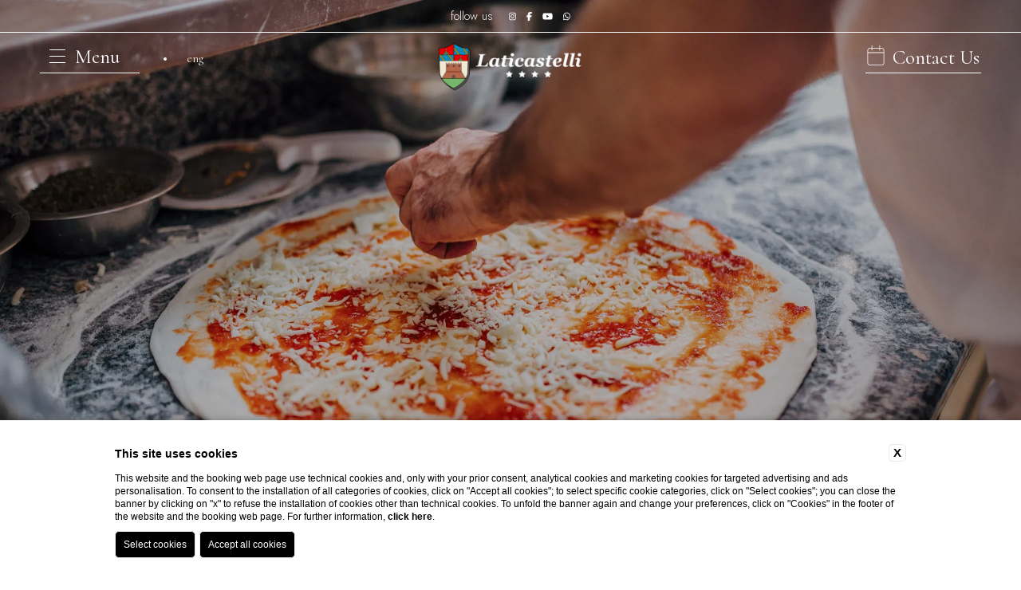

--- FILE ---
content_type: text/html; charset=UTF-8
request_url: https://www.laticastelli.com/en/activities-country-relais-rapolano-terme
body_size: 24567
content:
<!DOCTYPE html>

    <html lang="en">

        <head>

            <meta charset="utf-8">
            <meta name="viewport" content="width=device-width">
            <meta name="msapplication-TileColor" content="#c4af63">
            <meta name="theme-color" content="#ffffff">

            
    <title>Discover the Activities of Laticastelli, 4 star hotel near Siena</title>
    <meta name="description" content="Have fun with the many activities organized by Laticastelli, Country Relais with bike rental for excursions in Rapolano Terme, Tuscany."><link rel="apple-touch-icon" sizes="180x180" href="https://favicon.blastness.info/961/apple-touch-icon.png"><link rel="icon" type="image/png" sizes="32x32" href="https://favicon.blastness.info/961/favicon-32x32.png"><link rel="icon" type="image/png" sizes="16x16" href="https://favicon.blastness.info/961/favicon-16x16.png"><meta name="robots" content="noindex" />
    <meta property="og:locale" content="en_US">
    <meta property="og:type" content="website">
    <meta property="og:title" content="Discover the Activities of Laticastelli, 4 star hotel near Siena">
    <meta property="og:description" content="Have fun with the many activities organized by Laticastelli, Country Relais with bike rental for excursions in Rapolano Terme, Tuscany.">
    <meta property="og:url" content="https://www.laticastelli.com/en/activities-country-relais-rapolano-terme">
    <meta property="og:site_name" content="laticastelli 2023">
    <meta property="og:image" content="https://cdn.blastness.biz/media/961/top-nuove/thumbs/medium/1920_aperitif.jpg" >
    <meta name="twitter:card" content="summary">
    <meta name="twitter:site" content="https://www.laticastelli.com/en/activities-country-relais-rapolano-terme">
    <meta name="twitter:creator" content="">
   
    <link rel="preconnect" href="https://cdn.blastness.biz">
    <link rel="dns-prefetch" href="https://cdn.blastness.biz">
            <style>
                body{
                    -webkit-font-smoothing: antialiased;
                    -moz-osx-font-smoothing: grayscale;
                    text-rendering: optimizeLegibility;
                    font-smoothing: antialiased;
                }
            </style>
            <link rel="alternate" hreflang="en" href="https://www.laticastelli.com/en/activities-country-relais-rapolano-terme" />
<link rel="alternate" hreflang="x-default" href="https://www.laticastelli.com/en/activities-country-relais-rapolano-terme" />
<link rel="alternate" hreflang="it" href="https://www.laticastelli.com/it/attivita-country-relais-rapolano-terme" />
    <link rel="canonical" href="https://www.laticastelli.com/en/activities-country-relais-rapolano-terme" />

            <link rel="preconnect" href="https://fonts.googleapis.com">
            <link rel="preconnect" href="https://fonts.gstatic.com" crossorigin>

            <style>
.contenuto-breadcrumb .content-breadcrumb__item,.contenuto-breadcrumb .content-breadcrumb__item:after,.contenuto-breadcrumb__item,.contenuto_testo,.header_top_social__intestazione{font-size:15px;line-height:30px;font-family:Jost,sans-serif;font-weight:400;color:#535353}@media screen and (max-width:750px){.contenuto-breadcrumb .content-breadcrumb__item,.contenuto-breadcrumb .content-breadcrumb__item:after,.contenuto-breadcrumb__item,.contenuto_testo,.header_top_social__intestazione{font-size:14px;line-height:28px}}.box-ig__titolo,.contenuto__titolo{font-size:50px;line-height:60px;font-family:Cormorant,serif;color:#535353;font-weight:400;text-transform:uppercase}@media screen and (max-width:1024px){.box-ig__titolo,.contenuto__titolo{font-size:45px;line-height:54px}}@media screen and (max-width:750px){.box-ig__titolo,.contenuto__titolo{font-size:40px;line-height:48px}}.contenuto__sottotitolo,.contenuto_arrow__dicitura,.contenuto_testo_link{font-size:15px;line-height:22px;font-family:Jost,sans-serif;font-weight:400;text-transform:uppercase;color:#4f6c4b}.layover-menu_list_element__link,.layover-prenota_dx_form_list_row__button,.layover-prenota_dx_form_list_row_intestazione,.layover-prenota_sx_vantaggi_list__titolo{font-size:30px;line-height:37px;font-family:Cormorant,serif;color:#fff;font-weight:400}@media screen and (max-width:1200px){.layover-menu_list_element__link,.layover-prenota_dx_form_list_row__button,.layover-prenota_dx_form_list_row_intestazione,.layover-prenota_sx_vantaggi_list__titolo{font-size:25px}}:root{--color-text:#000;--color-text-selectable:#000;--color-text-selected:#fff;--color-text-selected-inner:#fff;--color-text-disable:#949494;--color-arrow:#4f6c4b;--color-bg:#fff;--color-border:#4f6c4b;--color-bg-selectable:#e9e9e9;--color-bg-selected:#4f6c4b;--color-bg-selected-inner:#a7c0a5;--border-radius-general:2px;--border-radius-cell:4px}.dario{font-family:Cormorant,serif;position:absolute;-webkit-transform:translateY(-100%);-ms-transform:translateY(-100%);transform:translateY(-100%);overflow:hidden;border:1px solid var(--color-border);background-color:var(--color-bg);color:var(--color-text);-webkit-box-shadow:0 2px 16px 0 rgba(0,0,0,.24);box-shadow:0 2px 16px 0 rgba(0,0,0,.24);border-radius:var(--border-radius-general);z-index:1000000;padding:0 20px;right:unset!important;top:50%!important;left:50%!important;-webkit-transform:translate(-50%,-50%);-ms-transform:translate(-50%,-50%);transform:translate(-50%,-50%);position:fixed}@media screen and (max-width:1024px){.dario{position:fixed;z-index:1000000;right:unset!important;top:50%!important;left:50%!important;-webkit-transform:translate(-50%,-50%);-ms-transform:translate(-50%,-50%);transform:translate(-50%,-50%)}}.dario-nav{padding:10px;display:-webkit-box;display:-ms-flexbox;display:flex;-webkit-box-pack:justify;-ms-flex-pack:justify;justify-content:space-between;-webkit-box-align:center;-ms-flex-align:center;align-items:center}@media screen and (max-width:1024px){.dario-nav{padding:10px 0}}.dario-nav-arrow{cursor:pointer;border-radius:var(--border-radius-general)}@media screen and (max-width:1024px){.dario-nav-arrow{width:10px}}.dario-nav-arrow--prev svg{margin-left:-11px}.dario-nav-arrow--next svg{margin-left:-8px}.dario-nav-arrow svg{display:block;width:32px;height:32px}@media screen and (max-width:1024px){.dario-nav-arrow svg{width:21px}}.dario-nav-arrow svg path{fill:none;stroke:var(--color-arrow);stroke-width:2px}.dario-nav-center{padding-left:10px;padding-right:10px;font-weight:400}@media screen and (max-width:1024px){.dario-nav-center{padding-left:5px;padding-right:5px;font-size:12px}}.dario-header{display:block;background:#4f6c4b}.dario-header-week{display:grid;text-align:center;padding:0 10px;grid-template-columns:repeat(7,1fr)}.dario-header-week div{padding:7px;color:#fff}@media screen and (max-width:1024px){.dario-header-week div{padding:2px 5px}}.dario-container--multi{display:grid;grid-template-columns:1fr 1fr}@media screen and (max-width:1024px){.dario-container--multi{display:-webkit-box;display:-ms-flexbox;display:flex;-webkit-box-orient:vertical;-webkit-box-direction:normal;-ms-flex-direction:column;flex-direction:column}}.dario-content{display:-webkit-box;display:-ms-flexbox;display:flex;margin-top:10px;padding-bottom:7px}.dario-content-days{display:grid;gap:5px;grid-template-columns:repeat(7,1fr);grid-template-rows:repeat(6,1fr)}.dario-content-days div{padding:7px 7px 5px;line-height:18px}@media screen and (max-width:1024px){.dario-content-days div{padding:4px 5.5px 3px}}@media screen and (max-width:600px){.dario-content-days div{padding:4px 5px 3px}}@media screen and (max-width:550px){.dario-content-days div{padding:4px 4px 3px}}.dario-inner--current{margin-right:5px}@media screen and (max-width:1024px){.dario-inner--current{margin-right:0}}.dario-inner--next{margin-left:5px}@media screen and (max-width:1024px){.dario-inner--next{margin-left:0}}.dario-cell{padding:8px;text-align:center;cursor:pointer;border-radius:var(--border-radius-cell);-webkit-transition:background-color .5s ease;transition:background-color .5s ease}.dario-cell:not(.dario-cell--selected):hover{background-color:var(--color-bg-selectable);color:#0e161f}.dario-cell--selected{background-color:var(--color-bg-selected);color:var(--color-text-selected)}.dario-cell--hover,.dario-cell--inner{background-color:var(--color-bg-selected-inner);color:var(--color-text-selected-inner)}.dario-cell--disable{color:var(--color-text-disable);cursor:default}body,html{height:100%;width:100%}body{overflow-x:hidden;border:0;background:#fff;-ms-scroll-chaining:none;overscroll-behavior:none}body,ul{margin:0}ul{padding:0;list-style:none}a{text-decoration:none}h1,h2,p{margin:0}picture{display:block}.testo-fade span{opacity:0;-webkit-filter:blur(5px);filter:blur(5px)}.scroll-show--scrolled .span-blur-1{opacity:1;-webkit-transition:all 1.2s ease 0s;transition:all 1.2s ease 0s;-webkit-filter:blur(0);filter:blur(0)}.scroll-show--scrolled .span-blur-2{opacity:1;-webkit-transition:all .7s ease 0s;transition:all .7s ease 0s;-webkit-filter:blur(0);filter:blur(0)}.scroll-show--scrolled .span-blur-3{opacity:1;-webkit-transition:all 1.5s ease 0s;transition:all 1.5s ease 0s;-webkit-filter:blur(0);filter:blur(0)}.swiper-container{width:100%;height:100%}.slider-header{width:100%;height:100vh;position:relative;overflow:hidden}@media screen and (max-width:1024px){.slider-header{height:calc(100vh - 1px)}}.slider-header--half{height:65vh}.slider-header_logo{position:absolute;z-index:50;top:50px;left:50%;-webkit-transform:translate(-50%);-ms-transform:translate(-50%);transform:translate(-50%)}.slider-header_logo__immagine{height:70px}.slider-header__layover{position:absolute;top:0;left:0;width:100%;height:100%;z-index:10;background:rgba(0,0,0,.3);pointer-events:none}.slider-header .swiper-slide{height:100vh!important}@media screen and (max-width:1024px){.slider-header .swiper-slide{height:calc(100vh - 1px)!important}}.slider-header_element{width:100%;height:100%;position:relative}.slider-header_element picture{width:100%;height:100%;display:block}.slider-header_element__image{width:100%;height:100%;-o-object-fit:cover;object-fit:cover}.slider-header_show{position:absolute;left:50%;bottom:-80px;-webkit-transform:translateX(-50%);-ms-transform:translateX(-50%);transform:translateX(-50%);z-index:15;text-align:center;cursor:pointer;-webkit-box-orient:vertical;-webkit-box-direction:normal;-ms-flex-direction:column;flex-direction:column;-webkit-box-align:center;-ms-flex-align:center;align-items:center;height:120px}.slider-header_show__img{height:100%}.video-header{width:100%;height:100vh;overflow:hidden;position:relative}.video-header__video{width:100%;height:100%;-o-object-fit:cover;object-fit:cover}.video-header_logo{position:absolute;z-index:50;top:50px;left:50%;-webkit-transform:translate(-50%);-ms-transform:translate(-50%);transform:translate(-50%)}.video-header_logo__immagine{height:70px}.video-header__layover{position:absolute;top:0;left:0;width:100%;height:100%;z-index:10;background:rgba(0,0,0,.3);pointer-events:none}.contenuto{margin:130px auto 0;width:calc(100% - 200px);max-width:1060px}@media screen and (max-width:1024px){.contenuto{width:calc(100% - 200px)}}@media screen and (max-width:900px){.contenuto{width:calc(100% - 100px)}}@media screen and (max-width:750px){.contenuto{width:calc(100% - 80px)}}@media screen and (max-width:500px){.contenuto{width:calc(100% - 40px)}}.contenuto__titolo{text-align:center}.contenuto__sottotitolo{text-align:center;margin-bottom:15px}.contenuto_testo{margin-top:30px}.contenuto_testo--colonne{-webkit-columns:2;-moz-columns:2;column-count:2;-webkit-column-gap:70px;-moz-column-gap:70px;column-gap:70px}@media screen and (max-width:1024px){.contenuto_testo--colonne{-webkit-column-gap:40px;-moz-column-gap:40px;column-gap:40px}}@media screen and (max-width:750px){.contenuto_testo--colonne{-webkit-columns:1;-moz-columns:1;column-count:1}}.contenuto_testo a{color:#4f6c4b}.contenuto_testo_link{color:#535353;display:-webkit-box;display:-ms-flexbox;display:flex;width:-webkit-fit-content;width:-moz-fit-content;width:fit-content;-webkit-box-orient:vertical;-webkit-box-direction:normal;-ms-flex-direction:column;flex-direction:column;height:-webkit-fit-content;height:-moz-fit-content;height:fit-content;margin:25px auto 0}.contenuto_testo_link:hover .contenuto_testo_link_arrow{width:calc(100% + 50px)}.contenuto_testo_link_arrow{position:relative;margin-top:10px;width:calc(100% + 20px);-webkit-transition:all .5s ease 0s;transition:all .5s ease 0s}.contenuto_testo_link_arrow__linea{width:100%;height:1px;background:#535353}.contenuto_testo_link_arrow__icona{position:absolute;top:-6px;right:-1px;font-size:13px}.contenuto_arrow{cursor:pointer;margin:70px auto 0;width:-webkit-fit-content;width:-moz-fit-content;width:fit-content;text-align:center}.contenuto_arrow__img{-webkit-transform:rotate(180deg);-ms-transform:rotate(180deg);transform:rotate(180deg);height:100px}.contenuto_arrow__dicitura{text-align:center;margin-top:15px}.box-breadcrumb{margin:0 auto 40px}.contenuto-breadcrumb{display:-webkit-box;display:-ms-flexbox;display:flex;-webkit-box-pack:center;-ms-flex-pack:center;justify-content:center}.contenuto-breadcrumb__item{text-transform:capitalize}.contenuto-breadcrumb__item,.contenuto-breadcrumb__item:after{display:-webkit-box;display:-ms-flexbox;display:flex;-webkit-box-align:center;-ms-flex-align:center;align-items:center}.contenuto-breadcrumb__item:after{content:">";color:#695639;margin-right:15px;margin-left:15px;font-size:13px;-webkit-box-pack:center;-ms-flex-pack:center;justify-content:center}.contenuto-breadcrumb__item:last-child:after{content:" ";border:none;display:none}.contenuto-breadcrumb__item:last-child a{color:#695639}.contenuto-breadcrumb__item a{text-decoration:none;color:#695639}.contenuto-breadcrumb .content-breadcrumb__item{text-transform:capitalize;display:-webkit-box;display:-ms-flexbox;display:flex}.contenuto-breadcrumb .content-breadcrumb__item:after{content:">";color:#695639;margin-right:15px;margin-left:15px;font-size:13px;display:-webkit-box;display:-ms-flexbox;display:flex;-webkit-box-align:center;-ms-flex-align:center;align-items:center;-webkit-box-pack:center;-ms-flex-pack:center;justify-content:center}.contenuto-breadcrumb .content-breadcrumb__item a{text-decoration:none;color:#695639}.header{position:fixed;top:0;left:0;width:100%;z-index:10000;-webkit-transition:all .5s ease 0s;transition:all .5s ease 0s}.body-no-foto .header,.body-scroll .header{top:-41px}.header_top{height:40px;border-bottom:1px solid #fff;display:-webkit-box;display:-ms-flexbox;display:flex;-webkit-box-pack:center;-ms-flex-pack:center;justify-content:center;-webkit-box-align:center;-ms-flex-align:center;align-items:center}@media screen and (max-width:1024px){.header_top{-webkit-box-pack:start;-ms-flex-pack:start;justify-content:flex-start}}@media screen and (max-width:1024px){.menu-open .header_top{background:#4f6c4b}}.header_top_social{display:-webkit-box;display:-ms-flexbox;display:flex;-webkit-box-align:center;-ms-flex-align:center;align-items:center}@media screen and (max-width:1024px){.header_top_social{margin-left:50px}}@media screen and (max-width:750px){.header_top_social{margin-left:20px}}.header_top_social__intestazione{color:#fff;margin-right:20px;font-weight:300}.header_top_social_list__link{color:#fff;font-size:11px;margin-right:10px}.header_top_social_list__link:last-child{margin-right:0}.header_bottom{height:80px;position:relative;-webkit-transition:all .5s ease 0s;transition:all .5s ease 0s}.body-no-foto .header_bottom,.body-scroll .header_bottom{background:#4f6c4b}@media screen and (max-width:1024px){.menu-open .header_bottom{background:#4f6c4b}}.header_bottom_logo{position:absolute;left:50%;top:45px;-webkit-transform:translate(-50%,-50%);-ms-transform:translate(-50%,-50%);transform:translate(-50%,-50%);-webkit-transition:all .5s ease 0s;transition:all .5s ease 0s}.body-no-foto .header_bottom_logo,.body-scroll .header_bottom_logo{top:50%}.header_bottom_logo__immagine{height:65px}.pulsante-menu{position:absolute;left:50px;top:0;height:45px;width:125px;display:-webkit-box;display:-ms-flexbox;display:flex;-webkit-box-align:end;-ms-flex-align:end;align-items:flex-end;cursor:pointer;-webkit-box-pack:center;-ms-flex-pack:center;justify-content:center;z-index:110;-webkit-transition:all .5s ease 0s;transition:all .5s ease 0s;border-bottom:1px solid #fff;padding-bottom:5px}.pulsante-menu:hover{background:#4f6c4b;border-color:#4f6c4b}@media screen and (max-width:1024px){.pulsante-menu{display:none}}.body-no-foto .pulsante-menu,.body-scroll .pulsante-menu{height:30px;top:25px}.pulsante-menu_hamburgher{cursor:pointer;position:relative;display:block;margin-bottom:6px}.pulsante-menu_hamburgher_box{position:relative;width:20px;height:18px;overflow:hidden;margin:0 auto}.pulsante-menu_hamburgher_box__line{width:20px;height:1px;background:#fff;position:absolute;left:0;-webkit-transition:all .5s ease 0s;transition:all .5s ease 0s}.pulsante-menu_hamburgher_box__line:first-child{top:0;-webkit-transition-delay:.5s;transition-delay:.5s}.menu-open .pulsante-menu_hamburgher_box__line:first-child{left:50px;-webkit-transition-delay:0s;transition-delay:0s}.pulsante-menu_hamburgher_box__line:nth-child(2){top:8px;-webkit-transition-delay:.4s;transition-delay:.4s}.menu-open .pulsante-menu_hamburgher_box__line:nth-child(2){left:50px;-webkit-transition-delay:.1s;transition-delay:.1s}.pulsante-menu_hamburgher_box__line:nth-child(3){top:16px;-webkit-transition-delay:.3s;transition-delay:.3s}.menu-open .pulsante-menu_hamburgher_box__line:nth-child(3){left:50px;-webkit-transition-delay:.2s;transition-delay:.2s}.pulsante-menu_hamburgher_box__line:nth-child(4){top:40.5px;left:39px;-webkit-transform:rotate(45deg);-ms-transform:rotate(45deg);transform:rotate(45deg);-webkit-transition:all .8s ease 0s;transition:all .8s ease 0s;-webkit-transition-delay:0s;transition-delay:0s}.menu-open .pulsante-menu_hamburgher_box__line:nth-child(4){-webkit-transform:rotate(45deg) translate(-50px,5.5px);-ms-transform:rotate(45deg) translate(-50px,5.5px);transform:rotate(45deg) translate(-50px,5.5px);-webkit-transition-delay:.4s;transition-delay:.4s}.pulsante-menu_hamburgher_box__line:nth-child(5){top:-19px;left:39px;-webkit-transform:rotate(-45deg);-ms-transform:rotate(-45deg);transform:rotate(-45deg);-webkit-transition:all .8s ease 0s;transition:all .8s ease 0s;-webkit-transition-delay:.1s;transition-delay:.1s}.menu-open .pulsante-menu_hamburgher_box__line:nth-child(5){-webkit-transform:rotate(-45deg) translate(-47px,-8px);-ms-transform:rotate(-45deg) translate(-47px,-8px);transform:rotate(-45deg) translate(-47px,-8px);-webkit-transition-delay:.5s;transition-delay:.5s}.pulsante-menu__scritta{font-family:Cormorant,serif;text-transform:capitalize;color:#fff;font-size:25px;margin-left:12px;display:-webkit-box;display:-ms-flexbox;display:flex;width:70px}.pulsante-menu__scritta--menu{width:100%;overflow:hidden;-webkit-transition:all .5s ease 0s;transition:all .5s ease 0s;-webkit-transition-delay:.4s;transition-delay:.4s}.menu-open .pulsante-menu__scritta--menu{width:0;-webkit-transition:all .2s ease 0s;transition:all .2s ease 0s}.pulsante-menu__scritta--chiudi{width:0;overflow:hidden;-webkit-transition:all .5s ease 0s;transition:all .5s ease 0s;-webkit-transition-delay:.4s;transition-delay:.4s}.menu-open .pulsante-menu__scritta--chiudi{width:100%;-webkit-transition-delay:.4s;transition-delay:.4s}.header-lingue{position:absolute;left:235px;top:23px;font-family:Cormorant,serif;font-size:15px;color:#fff;font-weight:300;cursor:pointer;-webkit-transition:all .5s ease 0s;transition:all .5s ease 0s}@media screen and (max-width:1024px){.header-lingue{left:unset;right:50px;top:-30px}}@media screen and (max-width:750px){.header-lingue{right:20px}}.body-scroll .header-lingue{top:33px}@media screen and (max-width:1024px){.body-scroll .header-lingue{top:-30px}}.body-no-foto .header-lingue{top:33px}@media screen and (max-width:1024px){.body-no-foto .header-lingue{top:-30px}}.header-lingue:hover .header-lingue_lista{max-height:300px}.header-lingue__dot{width:4px;height:4px;border-radius:100%;background:#fff;position:absolute;left:-30px;top:8px}@media screen and (max-width:1024px){.header-lingue__dot{display:none}}.header-lingue_lista{position:absolute;background:#4f6c4b;padding:0 10px;left:-10px;margin-top:5px;max-height:0;-webkit-transition:all .5s ease 0s;transition:all .5s ease 0s;overflow:hidden;text-align:center}.header-lingue_lista__link{color:#fff;padding-top:5px;display:block;text-align:center}.header-lingue_lista__link:last-child{padding-bottom:8px}.prenota-button{position:absolute;right:50px;top:0;height:45px;width:145px;display:-webkit-box;display:-ms-flexbox;display:flex;-webkit-box-align:end;-ms-flex-align:end;align-items:flex-end;cursor:pointer;-webkit-box-pack:center;-ms-flex-pack:center;justify-content:center;z-index:110;-webkit-transition:all .5s ease 0s;transition:all .5s ease 0s;border-bottom:1px solid #fff;padding-bottom:5px;font-family:Cormorant,serif;font-size:25px;color:#fff;text-transform:capitalize}.prenota-button:hover{background:#a62f03;border-color:#a62f03}@media screen and (max-width:1024px){.prenota-button{display:none}}.body-no-foto .prenota-button,.body-scroll .prenota-button{height:30px;top:25px}.prenota-button__prenota{position:absolute;bottom:-11px;left:50%;-webkit-transform:translate(-50%,-50%);-ms-transform:translate(-50%,-50%);transform:translate(-50%,-50%);width:100%;text-align:center;pointer-events:none;-webkit-transition:all .3s ease 0s;transition:all .3s ease 0s;-webkit-transition-delay:.4s;transition-delay:.4s;overflow:hidden;white-space:nowrap;display:-webkit-box;display:-ms-flexbox;display:flex;-webkit-box-pack:center;-ms-flex-pack:center;justify-content:center}.qr-open .prenota-button__prenota{width:0;-webkit-transition-delay:0s;transition-delay:0s}.prenota-button__prenota__icona{margin-right:10px}.prenota-button__chiudi{position:absolute;bottom:-11px;left:50%;-webkit-transform:translate(-50%,-50%);-ms-transform:translate(-50%,-50%);transform:translate(-50%,-50%);width:0;text-align:center;pointer-events:none;-webkit-transition:all .3s ease 0s;transition:all .3s ease 0s;-webkit-transition-delay:0s;transition-delay:0s;overflow:hidden;display:-webkit-box;display:-ms-flexbox;display:flex;-webkit-box-pack:center;-ms-flex-pack:center;justify-content:center}.qr-open .prenota-button__chiudi{width:100%;-webkit-transition-delay:.4s;transition-delay:.4s}.prenota-button__chiudi__icona{margin-right:5px}.layover-menu{position:fixed;width:100%;height:100%;top:-200vh;left:0;z-index:1000;background-color:#4f6c4b;-webkit-transition:all .5s ease 0s;transition:all .5s ease 0s}@media screen and (max-width:1024px){.layover-menu{overflow:scroll;height:calc(100% - 60px)}}.menu-open .layover-menu{top:0}.layover-menu_list{width:calc(100% - 100px);margin:250px auto 0;-webkit-transition:all .5s ease 0s;transition:all .5s ease 0s;display:-webkit-box;display:-ms-flexbox;display:flex;-ms-flex-wrap:wrap;flex-wrap:wrap;-webkit-box-pack:center;-ms-flex-pack:center;justify-content:center}@media screen and (max-height:700px){.layover-menu_list{margin-top:150px}}@media screen and (max-width:1024px){.layover-menu_list{-webkit-box-orient:vertical;-webkit-box-direction:normal;-ms-flex-direction:column;flex-direction:column;width:calc(100% - 80px);max-width:300px;margin-top:125px;-webkit-box-pack:unset;-ms-flex-pack:unset;justify-content:unset;padding-bottom:100px}}.body-scroll .layover-menu_list{margin-top:200px}@media screen and (max-height:700px){.body-scroll .layover-menu_list{margin-top:150px}}@media screen and (max-width:1024px){.body-scroll .layover-menu_list{margin-top:100px}}.body-no-foto .layover-menu_list{margin-top:200px}@media screen and (max-height:700px){.body-no-foto .layover-menu_list{margin-top:150px}}@media screen and (max-width:1024px){.body-no-foto .layover-menu_list{margin-top:100px}}.layover-menu_list_element{margin-right:60px;position:relative;margin-bottom:250px}@media screen and (max-width:1300px){.layover-menu_list_element{margin-right:45px}}@media screen and (max-width:1200px){.layover-menu_list_element{margin-right:20px}}@media screen and (max-width:1024px){.layover-menu_list_element{margin-bottom:15px}}.layover-menu_list_element:hover .layover-menu_list_element__arrow,.layover-menu_list_element:hover .layover-menu_list_element_child_element__link{opacity:1}.layover-menu_list_element__link{position:relative;border-bottom:1px solid #fff;padding:0 10px;font-weight:300}.layover-menu_list_element--active .layover-menu_list_element__link{font-weight:600}.layover-menu_list_element__arrow{position:absolute;color:#fff;font-size:20px;top:37px;right:-8px;opacity:0;-webkit-transition:all .5s ease 0s;transition:all .5s ease 0s}@media screen and (max-width:1024px){.layover-menu_list_element__arrow{display:none}}.layover-menu_list_element__arrow-mobile{display:none;position:absolute;color:#fff;font-size:20px;top:8px;right:-15px;-webkit-transition:all .5s ease 0s;transition:all .5s ease 0s}@media screen and (max-width:1024px){.layover-menu_list_element__arrow-mobile{display:block}}.layover-menu_list_element__arrow-mobile--rotate{-webkit-transform:rotate(180deg);-ms-transform:rotate(180deg);transform:rotate(180deg)}.layover-menu_list_element_child{top:70px;position:absolute;left:calc(100% - 40px);width:100%}@media screen and (max-width:1024px){.layover-menu_list_element_child{position:relative;top:20px;left:40px;overflow:hidden;max-height:0;-webkit-transition:all .5s ease 0s;transition:all .5s ease 0s}}.layover-menu_list_element_child--open{max-height:1000px}.layover-menu_list_element_child--colonne{display:-webkit-box;display:-ms-flexbox;display:flex;width:-webkit-fit-content;width:-moz-fit-content;width:fit-content;width:500px}@media screen and (max-width:1024px){.layover-menu_list_element_child--colonne{width:100%;-webkit-box-orient:vertical;-webkit-box-direction:normal;-ms-flex-direction:column;flex-direction:column}}.layover-menu_list_element_child--colonne_column{margin-right:30px}@media screen and (max-width:1024px){.layover-menu_list_element_child--colonne_column{margin-right:0;margin-bottom:0}}.layover-menu_list_element_child--colonne_column:last-child{margin-right:0}@media screen and (max-width:1024px){.layover-menu_list_element_child--colonne_column:last-child{margin-bottom:0}}.layover-menu_list_element_child_element,.layover-menu_list_element_child_element:last-child{margin-bottom:15px}.layover-menu_list_element_child_element__link{color:#fff;font-family:Cormorant,serif;font-size:20px;text-transform:lowercase;opacity:0;-webkit-transition:all .5s ease 0s;transition:all .5s ease 0s}@media screen and (max-width:1024px){.layover-menu_list_element_child_element__link{opacity:1}}.layover-prenota{position:fixed;top:-200vh;left:0;width:100%;height:100%;background:rgba(79,108,75,.9);z-index:1000;display:-webkit-box;display:-ms-flexbox;display:flex;-webkit-transition:all .5s ease 0s;transition:all .5s ease 0s}@media screen and (max-width:1024px){.layover-prenota{-webkit-box-orient:vertical;-webkit-box-direction:normal;-ms-flex-direction:column;flex-direction:column;height:calc(100vh - 60px);background:#a62f03}}.qr-open .layover-prenota{top:0}.layover-prenota_sx{width:50%}@media screen and (max-width:1024px){.layover-prenota_sx{width:100%;padding-bottom:10px;background:#4f6c4b}}.layover-prenota_sx_vantaggi{width:calc(100% - 180px);margin:160px auto 0;display:-webkit-box;display:-ms-flexbox;display:flex;-webkit-box-pack:justify;-ms-flex-pack:justify;justify-content:space-between;-webkit-box-orient:vertical;-webkit-box-direction:normal;-ms-flex-direction:column;flex-direction:column;height:calc(100% - 160px)}@media screen and (max-height:700px){.layover-prenota_sx_vantaggi{margin-top:130px;height:calc(100% - 130px)}}@media screen and (max-height:590px){.layover-prenota_sx_vantaggi{margin-top:110px;height:calc(100% - 110px)}}@media screen and (max-width:1024px){.layover-prenota_sx_vantaggi{width:calc(100% - 60px);margin-top:90px;height:auto}}.layover-prenota_sx_vantaggi_disegno{height:130px;display:-webkit-box;display:-ms-flexbox;display:flex}@media screen and (max-height:670px){.layover-prenota_sx_vantaggi_disegno{height:100px}}@media screen and (max-width:1024px){.layover-prenota_sx_vantaggi_disegno{height:50px}}@media screen and (max-width:1024px) and (max-height:950px){.layover-prenota_sx_vantaggi_disegno{display:none}}.layover-prenota_sx_vantaggi_disegno picture{height:100%}.layover-prenota_sx_vantaggi_disegno__immagine{width:100%;height:100%;-o-object-fit:cover;object-fit:cover}@media screen and (max-width:1024px){.layover-prenota_sx_vantaggi_disegno--sx{-webkit-box-pack:end;-ms-flex-pack:end;justify-content:flex-end}}.layover-prenota_sx_vantaggi_disegno--dx{-webkit-transform:rotate(180deg);-ms-transform:rotate(180deg);transform:rotate(180deg)}@media screen and (max-width:1024px){.layover-prenota_sx_vantaggi_list{padding-bottom:10px}}.layover-prenota_sx_vantaggi_list__titolo{margin-bottom:30px}@media screen and (max-height:620px){.layover-prenota_sx_vantaggi_list__titolo{margin-bottom:20px}}@media screen and (max-width:1024px){.layover-prenota_sx_vantaggi_list__titolo{font-size:20px;margin-bottom:5px}}@media screen and (max-width:450px) and (max-height:700px){.layover-prenota_sx_vantaggi_list__titolo{display:none}}.layover-prenota_sx_vantaggi_list_element{display:-webkit-box;display:-ms-flexbox;display:flex;margin-bottom:30px;font-family:Cormorant,serif;font-size:20px;color:#fff;margin-left:30px}@media screen and (max-height:620px){.layover-prenota_sx_vantaggi_list_element{margin-bottom:20px}}@media screen and (max-width:1024px){.layover-prenota_sx_vantaggi_list_element{font-size:15px;margin-bottom:5px;margin-left:0}}.layover-prenota_sx_vantaggi_list_element__cerchio{font-size:10px;margin-right:20px;padding-top:8px}@media screen and (max-width:1024px){.layover-prenota_sx_vantaggi_list_element__cerchio{font-size:7px;padding-top:7px;margin-right:10px}}.layover-prenota_sx_vantaggi_list_element:last-child{margin-bottom:0}.layover-prenota_dx{width:100%;background:#a62f03}.layover-prenota_dx--half{width:50%}@media screen and (max-width:1024px){.layover-prenota_dx--half{width:100%}}.layover-prenota_dx_form{display:none;margin:160px auto 0;width:calc(100% - 200px)}@media screen and (max-height:700px){.layover-prenota_dx_form{margin-top:130px}}@media screen and (max-height:590px){.layover-prenota_dx_form{margin-top:110px}}@media screen and (max-width:1350px){.layover-prenota_dx_form{width:calc(100% - 160px)}}@media screen and (max-width:1250px){.layover-prenota_dx_form{width:calc(100% - 130px)}}@media screen and (max-width:1100px){.layover-prenota_dx_form{width:calc(100% - 100px)}}@media screen and (max-width:1024px){.layover-prenota_dx_form{margin-top:30px}}@media screen and (max-width:450px) and (max-height:700px){.layover-prenota_dx_form{margin-top:15px}}.layover-prenota_dx_form_list_row{position:relative;margin-bottom:30px}@media screen and (max-height:700px){.layover-prenota_dx_form_list_row{margin-bottom:20px}}@media screen and (max-width:750px) and (max-height:720px){.layover-prenota_dx_form_list_row{margin-bottom:10px}}.layover-prenota_dx_form_list_row:nth-last-child(2){margin-bottom:10px}.layover-prenota_dx_form_list_row:last-child{margin-bottom:0}.layover-prenota_dx_form_list_row__calendar-input{position:absolute;width:100%;height:100%;cursor:pointer;opacity:0;z-index:10}.layover-prenota_dx_form_list_row_intestazione{border-bottom:1px solid #fff;padding-bottom:5px;width:50%;position:relative}@media screen and (max-height:620px){.layover-prenota_dx_form_list_row_intestazione{font-size:25px;line-height:25px}}@media screen and (max-width:450px){.layover-prenota_dx_form_list_row_intestazione{width:75%}}.layover-prenota_dx_form_list_row_intestazione__icona{position:absolute;color:#fff;font-size:20px;top:42px;right:-7px;-webkit-transition:all .5s ease 0s;transition:all .5s ease 0s}@media screen and (max-height:620px){.layover-prenota_dx_form_list_row_intestazione__icona{top:30px}}.layover-prenota_dx_form_list_row__data{font-family:Cormorant,serif;color:#fff;font-size:20px;margin-top:40px;width:100%;text-align:center}@media screen and (max-height:700px){.layover-prenota_dx_form_list_row__data{margin-top:30px}}.layover-prenota_dx_form_list_row_element{margin-top:30px;display:-webkit-box;display:-ms-flexbox;display:flex;-webkit-box-pack:center;-ms-flex-pack:center;justify-content:center;-webkit-box-align:center;-ms-flex-align:center;align-items:center}@media screen and (max-height:700px){.layover-prenota_dx_form_list_row_element{margin-top:20px}}.layover-prenota_dx_form_list_row_element__separatore{font-family:Cormorant,serif;color:#fff;font-size:20px;margin:0 10px 0 20px}.layover-prenota_dx_form_list_row_element__titolo{font-family:Cormorant,serif;color:#fff;font-size:20px;padding-top:8px}.layover-prenota_dx_form_list_row_element_cont-sel{display:-webkit-box;display:-ms-flexbox;display:flex;-webkit-box-align:center;-ms-flex-align:center;align-items:center;-webkit-box-pack:center;-ms-flex-pack:center;justify-content:center;position:relative}.layover-prenota_dx_form_list_row_element_cont-sel__select{-webkit-appearance:none;-moz-appearance:none;appearance:none;background:none;outline:none;text-align:center;font-size:30px;color:#fff;font-family:Cormorant,serif;cursor:pointer;border:none;width:40px}@media screen and (max-width:1024px){.layover-prenota_dx_form_list_row_element_cont-sel__select{font-size:20px}}.layover-prenota_dx_form_list_row_element_cont-sel__select option{color:#000;font-size:20px;text-align:center}.layover-prenota_dx_form_list_row_element_cont-sel__icona{color:#fff;font-size:15px;position:absolute;left:50%;top:17px;pointer-events:none;-webkit-transform:translateX(15px);-ms-transform:translateX(15px);transform:translateX(15px)}@media screen and (max-width:1024px){.layover-prenota_dx_form_list_row_element_cont-sel__icona{font-size:20px}}.layover-prenota_dx_form_list_row__button{border:1px solid #fff;padding:15px 80px;background:none;cursor:pointer}.layover-prenota_dx_form_list_row__button,.layover-prenota_dx_form_list_row__cancella{margin:0 auto;width:-webkit-fit-content;width:-moz-fit-content;width:fit-content;display:block}.layover-prenota_dx_form_list_row__cancella{font-family:Cormorant,serif;color:#fff;font-size:15px;text-align:center}.layover-prenota_form{margin:100px auto 0;width:calc(100% - 200px);color:#fff;font-family:Cormorant,serif;font-size:28px}@media screen and (max-width:1024px){.layover-prenota_form{font-size:22px;margin-top:110px}}@media screen and (max-width:530px){.layover-prenota_form{width:calc(100% - 40px);overflow-y:scroll;max-height:450px}}.layover-prenota_form ul{display:-webkit-box;display:-ms-flexbox;display:flex;-webkit-box-pack:justify;-ms-flex-pack:justify;justify-content:space-between;-webkit-box-align:end;-ms-flex-align:end;align-items:flex-end;-ms-flex-wrap:wrap;flex-wrap:wrap}@media screen and (max-width:1024px){.layover-prenota_form ul{display:-webkit-box;display:-ms-flexbox;display:flex;-webkit-box-align:start;-ms-flex-align:start;align-items:flex-start;-webkit-box-orient:vertical;-webkit-box-direction:normal;-ms-flex-direction:column;flex-direction:column}}.layover-prenota_form ul li{width:100%}.layover-prenota_form .content{display:-webkit-box;display:-ms-flexbox;display:flex;-webkit-box-orient:vertical;-webkit-box-direction:normal;-ms-flex-direction:column;flex-direction:column;max-width:20%;margin-top:50px;min-width:50%}@media screen and (max-width:1024px){.layover-prenota_form .content{margin-top:25px;-webkit-box-align:start;-ms-flex-align:start;align-items:flex-start;min-width:100%}}@media screen and (max-width:530px){.layover-prenota_form .content{margin-top:10px}}.layover-prenota_form .content input{border-style:unset;border-bottom:1px solid #fff;background:none;width:60%;font-family:Cormorant,serif;color:#fff;font-size:18px;margin-top:10px}@media screen and (max-width:530px){.layover-prenota_form .content input{width:100%}}.layover-prenota_form .content input::-webkit-calendar-picker-indicator{-webkit-filter:invert(1);filter:invert(1)}.layover-prenota_form .content label span{color:#fff!important}.layover-prenota_form .campo_14386{min-width:100%}.layover-prenota_form .campo_14386 textarea{width:50%;border-style:unset;border-bottom:1px solid #fff;background:none;width:40%;font-family:Cormorant,serif;color:#fff;font-size:18px;margin-top:10px}@media screen and (max-width:1024px){.layover-prenota_form .campo_14386{-webkit-box-orient:vertical;-webkit-box-direction:normal;-ms-flex-direction:column;flex-direction:column}}.layover-prenota_form .content-check{font-size:14px;margin-top:10px;min-width:100%}.layover-prenota_form .Privacy{font-size:14px;min-width:100%}@media screen and (max-width:1024px){.layover-prenota_form .Privacy{margin-bottom:12px}}.layover-prenota_form .Privacy a{color:#fff!important;font-weight:700!important}.layover-prenota_form .btn input{margin-top:50px;border-style:unset;border-bottom:1px solid #fff;background:none;height:50px;font-family:Cormorant,serif;color:#fff;font-size:28px;cursor:pointer}.cta-mobile{position:fixed;bottom:0;left:0;background:#4f6c4b;height:60px;width:100%;-webkit-box-align:center;-ms-flex-align:center;align-items:center;-webkit-box-pack:center;-ms-flex-pack:center;justify-content:center;display:none;z-index:1000}@media screen and (max-width:1024px){.cta-mobile{display:-webkit-box;display:-ms-flexbox;display:flex}}.cta-mobile_element{display:-webkit-box;display:-ms-flexbox;display:flex;-webkit-box-pack:center;-ms-flex-pack:center;justify-content:center;color:#fff;font-family:Cormorant,serif;font-size:15px;width:calc(50% - 90px);height:20px}.cta-mobile_element_cont{width:15px;height:15px;margin-right:5px}.cta-mobile_element_pulsante-menu{position:relative;height:auto;display:-webkit-box;display:-ms-flexbox;display:flex;-webkit-box-align:center;-ms-flex-align:center;align-items:center;cursor:pointer;-webkit-box-pack:center;-ms-flex-pack:center;justify-content:center;z-index:110;-webkit-transition:all .5s ease 0s;transition:all .5s ease 0s}.cta-mobile_element_pulsante-menu_hamburgher{cursor:pointer;position:relative;display:block}.cta-mobile_element_pulsante-menu_hamburgher_box{position:relative;width:20px;height:18px;overflow:hidden;margin:0 auto}.cta-mobile_element_pulsante-menu_hamburgher_box__line{width:20px;height:1px;background:#fff;position:absolute;left:0;-webkit-transition:all .5s ease 0s;transition:all .5s ease 0s}.cta-mobile_element_pulsante-menu_hamburgher_box__line:first-child{top:0;-webkit-transition-delay:.5s;transition-delay:.5s}.menu-open .cta-mobile_element_pulsante-menu_hamburgher_box__line:first-child{left:50px;-webkit-transition-delay:0s;transition-delay:0s}.cta-mobile_element_pulsante-menu_hamburgher_box__line:nth-child(2){top:8px;-webkit-transition-delay:.4s;transition-delay:.4s}.menu-open .cta-mobile_element_pulsante-menu_hamburgher_box__line:nth-child(2){left:50px;-webkit-transition-delay:.1s;transition-delay:.1s}.cta-mobile_element_pulsante-menu_hamburgher_box__line:nth-child(3){top:16px;-webkit-transition-delay:.3s;transition-delay:.3s}.menu-open .cta-mobile_element_pulsante-menu_hamburgher_box__line:nth-child(3){left:50px;-webkit-transition-delay:.2s;transition-delay:.2s}.cta-mobile_element_pulsante-menu_hamburgher_box__line:nth-child(4){top:40.5px;left:39px;-webkit-transform:rotate(45deg);-ms-transform:rotate(45deg);transform:rotate(45deg);-webkit-transition:all .8s ease 0s;transition:all .8s ease 0s;-webkit-transition-delay:0s;transition-delay:0s}.menu-open .cta-mobile_element_pulsante-menu_hamburgher_box__line:nth-child(4){-webkit-transform:rotate(45deg) translate(-50px,5.5px);-ms-transform:rotate(45deg) translate(-50px,5.5px);transform:rotate(45deg) translate(-50px,5.5px);-webkit-transition-delay:.4s;transition-delay:.4s}.cta-mobile_element_pulsante-menu_hamburgher_box__line:nth-child(5){top:-19px;left:39px;-webkit-transform:rotate(-45deg);-ms-transform:rotate(-45deg);transform:rotate(-45deg);-webkit-transition:all .8s ease 0s;transition:all .8s ease 0s;-webkit-transition-delay:.1s;transition-delay:.1s}.menu-open .cta-mobile_element_pulsante-menu_hamburgher_box__line:nth-child(5){-webkit-transform:rotate(-45deg) translate(-47px,-8px);-ms-transform:rotate(-45deg) translate(-47px,-8px);transform:rotate(-45deg) translate(-47px,-8px);-webkit-transition-delay:.5s;transition-delay:.5s}.cta-mobile_element_pulsante-menu__scritta{font-family:Cormorant,serif;text-transform:capitalize;color:#fff;font-size:15px;margin-left:12px;display:-webkit-box;display:-ms-flexbox;display:flex;width:70px}.cta-mobile_element_pulsante-menu__scritta--menu{width:100%;overflow:hidden;-webkit-transition:all .5s ease 0s;transition:all .5s ease 0s;-webkit-transition-delay:.4s;transition-delay:.4s}.menu-open .cta-mobile_element_pulsante-menu__scritta--menu{width:0;-webkit-transition:all .2s ease 0s;transition:all .2s ease 0s}.cta-mobile_element_pulsante-menu__scritta--chiudi{width:0;overflow:hidden;-webkit-transition:all .5s ease 0s;transition:all .5s ease 0s;-webkit-transition-delay:.4s;transition-delay:.4s}.menu-open .cta-mobile_element_pulsante-menu__scritta--chiudi{width:100%;-webkit-transition-delay:.4s;transition-delay:.4s}.cta-mobile_prenota-button{position:relative;height:30px;width:145px;top:2 px;-webkit-box-align:end;-ms-flex-align:end;align-items:flex-end;cursor:pointer;z-index:110;-webkit-transition:all .5s ease 0s;transition:all .5s ease 0s;border-bottom:1px solid #fff;padding-bottom:5px;font-family:Cormorant,serif;font-size:20px;color:#fff;text-transform:capitalize}.cta-mobile_prenota-button,.cta-mobile_prenota-button__prenota{display:-webkit-box;display:-ms-flexbox;display:flex;-webkit-box-pack:center;-ms-flex-pack:center;justify-content:center}.cta-mobile_prenota-button__prenota{position:absolute;bottom:-11px;left:50%;-webkit-transform:translate(-50%,-50%);-ms-transform:translate(-50%,-50%);transform:translate(-50%,-50%);width:100%;text-align:center;-webkit-transition:all .3s ease 0s;transition:all .3s ease 0s;-webkit-transition-delay:.4s;transition-delay:.4s;overflow:hidden;white-space:nowrap;pointer-events:none}.qr-open .cta-mobile_prenota-button__prenota{width:0;-webkit-transition-delay:0s;transition-delay:0s}.cta-mobile_prenota-button__prenota__icona{margin-right:10px}.cta-mobile_prenota-button__chiudi{position:absolute;bottom:-11px;left:50%;-webkit-transform:translate(-50%,-50%);-ms-transform:translate(-50%,-50%);transform:translate(-50%,-50%);width:0;text-align:center;-webkit-transition:all .3s ease 0s;transition:all .3s ease 0s;-webkit-transition-delay:0s;transition-delay:0s;overflow:hidden;display:-webkit-box;display:-ms-flexbox;display:flex;-webkit-box-pack:center;-ms-flex-pack:center;justify-content:center;pointer-events:none}.qr-open .cta-mobile_prenota-button__chiudi{width:100%;-webkit-transition-delay:.4s;transition-delay:.4s}.cta-mobile_prenota-button__chiudi__icona{margin-right:5px}.box-ig{width:100%;overflow:hidden;margin-top:80px}.box-ig__titolo{text-align:center;color:#4f6c4b;font-style:italic;text-transform:capitalize;margin-bottom:40px}
/*# sourceMappingURL=header.min.css.map */
</style>
        </head>    
    <body id="body" class="body ">

                    

    
    <!-- Controllo se è presente un video -->
    
    
        <!-- Immagini -->
        <div class="slider-header " id="header-top">

            <div class="slider-header__layover"></div>

            <!-- Logo -->
            <!-- <a class="slider-header_logo" href="/">
                <img class="slider-header_logo__immagine lazy" data-src="/loghi/1551/altlogo.png?fv=1688462128"> 
            </a>  -->

            <!-- Slider -->
            <div class="swiper-container">

                <div class="swiper-wrapper">

                    
                        <div class="swiper-slide">

                            <div class="slider-header_element">

                                <picture ><source  srcset="https://cdn.blastness.biz/media/961/__files_variant/top-nuove/vertical_mobile/1920_aperitif.webp?v=1706110651" media="(max-width:750px)" type="image/webp"><source  srcset="https://cdn.blastness.biz/media/961/__files_variant/top-nuove/vertical_mobile/1920_aperitif.jpg?v=1706110651" media="(max-width:750px)" type="image/jpg"><source  srcset="https://cdn.blastness.biz/media/961/top-nuove/thumbs/medium/1920_aperitif.webp" media="(max-width:1024px)" type="image/webp"><source  srcset="https://cdn.blastness.biz/media/961/top-nuove/thumbs/medium/1920_aperitif.jpg" media="(max-width:1024px)" type="image/jpg"><source  srcset="https://cdn.blastness.biz/media/961/top-nuove/thumbs/full/1920_aperitif.webp" type="image/webp"><img   class='slider-header_element__image' alt='Experiences 4' title='Experiences 4'  src='https://cdn.blastness.biz/media/961/top-nuove/thumbs/full/1920_aperitif.jpg'></picture>
                            </div>

                        </div>

                        
                        <div class="swiper-slide">

                            <div class="slider-header_element">

                                <picture class='lazy'><source data-src="https://cdn.blastness.biz/media/961/__files_variant/top-nuove/vertical_mobile/1920_pizza-new.webp?v=1706110760" srcset="[data-uri]" media="(max-width:750px)" type="image/webp"><source data-src="https://cdn.blastness.biz/media/961/__files_variant/top-nuove/vertical_mobile/1920_pizza-new.jpg?v=1706110760" srcset="[data-uri]" media="(max-width:750px)" type="image/jpg"><source data-src="https://cdn.blastness.biz/media/961/top-nuove/thumbs/medium/1920_pizza-new.webp" srcset="[data-uri]" media="(max-width:1024px)" type="image/webp"><source data-src="https://cdn.blastness.biz/media/961/top-nuove/thumbs/medium/1920_pizza-new.jpg" srcset="[data-uri]" media="(max-width:1024px)" type="image/jpg"><source data-src="https://cdn.blastness.biz/media/961/top-nuove/thumbs/full/1920_pizza-new.webp" srcset="[data-uri]" type="image/webp"><img data-src="https://cdn.blastness.biz/media/961/top-nuove/thumbs/full/1920_pizza-new.jpg"  class='slider-header_element__image' alt='Experiences 5' title='Experiences 5'  src='[data-uri]'></picture>
                            </div>

                        </div>

                        
                        <div class="swiper-slide">

                            <div class="slider-header_element">

                                <picture class='lazy'><source data-src="https://cdn.blastness.biz/media/961/__files_variant/top-nuove/vertical_mobile/1600_massaggi-laticastelli-new.webp?v=1706110845" srcset="[data-uri]" media="(max-width:750px)" type="image/webp"><source data-src="https://cdn.blastness.biz/media/961/__files_variant/top-nuove/vertical_mobile/1600_massaggi-laticastelli-new.jpg?v=1706110845" srcset="[data-uri]" media="(max-width:750px)" type="image/jpg"><source data-src="https://cdn.blastness.biz/media/961/top-nuove/thumbs/medium/1600_massaggi-laticastelli-new.webp" srcset="[data-uri]" media="(max-width:1024px)" type="image/webp"><source data-src="https://cdn.blastness.biz/media/961/top-nuove/thumbs/medium/1600_massaggi-laticastelli-new.jpg" srcset="[data-uri]" media="(max-width:1024px)" type="image/jpg"><source data-src="https://cdn.blastness.biz/media/961/top-nuove/thumbs/full/1600_massaggi-laticastelli-new.webp" srcset="[data-uri]" type="image/webp"><img data-src="https://cdn.blastness.biz/media/961/top-nuove/thumbs/full/1600_massaggi-laticastelli-new.jpg"  class='slider-header_element__image' alt='Experiences 6' title='Experiences 6'  src='[data-uri]'></picture>
                            </div>

                        </div>

                         

                </div>

            </div>

            <!-- Show -->
            <div class="slider-header_show" id="show-more">
                <img class="slider-header_show__img" src="/templates/laticastellitemplate/images/long-arrow.png">
            </div>

        </div>
        

    
    <div class="header">

        <div class="header_top">
            

<div class="header_top_social">

    <div class="header_top_social__intestazione">
        follow us    </div>

    <div class="header_top_social_list">

        <!-- IG -->
                    <a class="header_top_social_list__link" target="_blank" href="https://www.instagram.com/borgolaticastelli/">
                <i class="fab fa-instagram"></i>
            </a>
        
        <!-- FB -->
                    <a class="header_top_social_list__link" target="_blank" href="https://www.facebook.com/BorgoLaticastelli/">
                <i class="fab fa-facebook-f" aria-hidden="true"></i>
            </a>
         

        <!-- YOUTUBE -->
                    <a class="header_top_social_list__link" target="_blank" href="https://www.youtube.com/channel/UCBkIqpzxtgfvE0450Oq65zQ">
                <i class="fa-brands fa-youtube"></i>
            </a>
         

        <!-- WHATSAPP -->
                    <a class="header_top_social_list__link" target="_blank" href="https://api.whatsapp.com/send/?phone=393205611287   &text&type=phone_number&app_absent=0">
                <i class="fa-brands fa-whatsapp"></i>
            </a>
             
        
    </div>        

</div>        </div>
        
        <div class="header_bottom">

            <!-- Menu -->
                
    <div class="pulsante-menu" id="menu-button">

        <div class="pulsante-menu_hamburgher" id="menu-button-hamb">
            <div class="pulsante-menu_hamburgher_box">
                <div class="pulsante-menu_hamburgher_box__line"></div>
                <div class="pulsante-menu_hamburgher_box__line"></div>
                <div class="pulsante-menu_hamburgher_box__line"></div>
                <div class="pulsante-menu_hamburgher_box__line"></div>
                <div class="pulsante-menu_hamburgher_box__line"></div>
            </div>
        </div>

        <div class="pulsante-menu__scritta">
            <div class="pulsante-menu__scritta--menu">
                menu            </div>
            <div class="pulsante-menu__scritta--chiudi">
                Close            </div>            
        </div>

    </div>  
            <!-- Lingue -->
            
<div class="header-lingue">
             
    <div class="header-lingue__dot"></div>

    <div class="header-lingue_top">
        eng   
    </div>

    
    <div class="header-lingue_lista">
                    <a href="/en/activities-country-relais-rapolano-terme" class="header-lingue_lista__link">
                eng            </a>
                    <a href="/it/attivita-country-relais-rapolano-terme" class="header-lingue_lista__link">
                ita            </a>
            </div>

</div>              

            <!-- Logo -->
            <a class="header_bottom_logo" href="/">
                <img class="header_bottom_logo__immagine" src="/loghi/1551/altlogo.png?fv=1688462128"> 
            </a>

            <!-- Prenota -->
            <!---
    <a href="mailto:contact@laticastelli.com" class="prenota-button">
        <span  class="prenota-button__prenota">
            Contact us        </span> 
    </a>  
--->
    

    <div class="prenota-button" id="prenota-button">

        <span class="prenota-button__prenota">
            <i class="prenota-button__prenota__icona fa-thin fa-calendar"></i>
            Contact us        </span> 
        <span class="prenota-button__chiudi">
            <i class="prenota-button__chiudi__icona fa-thin fa-xmark"></i>
            Close        </span>         
    </div>




   
        </div>

    </div>


<div class="layover-prenota" id="prenota">

    
    <div class="layover-prenota_dx ">

        <form action="https://www.blastnessbooking.com/reservations/risultato.html?" id="qr-form" class="layover-prenota_dx_form" method="get" target="">
            
            <input type="hidden" id="id_stile" class="stile" name="id_stile" value="21112"/>
            <input type="hidden" id="id_albergo" class="albergo" name="id_albergo" value="18702">
            <input type="hidden" id="dc" class="dc" name="dc" value="5281">

            <input type="hidden" name="lingua_int" value="eng"/>
            <input type="hidden" id="gg" name="gg" value=""/>
            <input type="hidden" id="mm" name="mm" value=""/>
            <input type="hidden" id="aa" name="aa" value=""/>
            <input type="hidden" id="notti_1" name="notti_1" value="1"/>
        
        
            <ul class="layover-prenota_dx_form_list">
                
                <!-- Calendario -->
                <li class="layover-prenota_dx_form_list_row">
                    <input type="text" readOnly id="dario" class="layover-prenota_dx_form_list_row__calendar-input" />
                    <div class="layover-prenota_dx_form_list_row_intestazione">
                        Arrival & Departure                        <i class="layover-prenota_dx_form_list_row_intestazione__icona fa-thin fa-arrow-down-long"></i>
                    </div>
                    <div class="layover-prenota_dx_form_list_row__data" id="data-arrivo-full"></div>      
                </li>    

                <!-- Adulti e Bambini -->
                <li class="layover-prenota_dx_form_list_row">    
                    <div class="layover-prenota_dx_form_list_row_intestazione">
                        Guest Number                        <i class="layover-prenota_dx_form_list_row_intestazione__icona fa-thin fa-arrow-down-long"></i>
                    </div>
                    
                    <div class="layover-prenota_dx_form_list_row_element">  
                        <!-- Adulti -->    
                        <div class="layover-prenota_dx_form_list_row_element__titolo">Adults:</div>                
                        <div class="layover-prenota_dx_form_list_row_element_cont-sel">
                            <select name="tot_adulti" id="adulti" class="layover-prenota_dx_form_list_row_element_cont-sel__select">
                                                                    <option  value="0">0</option>
                                                                    <option  value="1">1</option>
                                                                    <option selected="selected" value="2">2</option>
                                                                    <option  value="3">3</option>
                                                                    <option  value="4">4</option>
                                                                    <option  value="5">5</option>
                                                                    <option  value="6">6</option>
                                                                    <option  value="7">7</option>
                                                                    <option  value="8">8</option>
                                                                    <option  value="9">9</option>
                                                                    <option  value="10">10</option>
                                                            
                            </select>      
                            <i class="layover-prenota_dx_form_list_row_element_cont-sel__icona fa-thin fa-angle-down"></i>
                        </div>   

                        <div class="layover-prenota_dx_form_list_row_element__separatore">-</div>

                        <!-- Bambini -->
                        <div class="layover-prenota_dx_form_list_row_element__titolo">Childrens:</div>                
                        <div class="layover-prenota_dx_form_list_row_element_cont-sel">
                            <select name="tot_bambini" id="bambini" class="layover-prenota_dx_form_list_row_element_cont-sel__select">
                                                                    <option selected="selected" value="0">0</option>
                                                                    <option  value="1">1</option>
                                                                    <option  value="2">2</option>
                                                                    <option  value="3">3</option>
                                                                    <option  value="4">4</option>
                                                                    <option  value="5">5</option>
                                                                    <option  value="6">6</option>
                                                                    <option  value="7">7</option>
                                                                    <option  value="8">8</option>
                                                                    <option  value="9">9</option>
                                                                    <option  value="10">10</option>
                                                            
                            </select>      
                            <i class="layover-prenota_dx_form_list_row_element_cont-sel__icona fa-thin fa-angle-down"></i>
                        </div>                                
                    </div>
                </li>  

                <!-- Camere -->
                <li class="layover-prenota_dx_form_list_row">    
                    <div class="layover-prenota_dx_form_list_row_intestazione">
                        Rooms                        <i class="layover-prenota_dx_form_list_row_intestazione__icona fa-thin fa-arrow-down-long"></i>
                    </div>
                    <div class="layover-prenota_dx_form_list_row_element">                        
                        <div class="layover-prenota_dx_form_list_row_element_cont-sel">
                            <select name="tot_camere" id="camere" class="layover-prenota_dx_form_list_row_element_cont-sel__select">
                                                                    <option selected="selected" value="1">1</option>
                                                                    <option  value="2">2</option>
                                                                    <option  value="3">3</option>
                                                                    <option  value="4">4</option>
                                                                    <option  value="5">5</option>
                                                                    <option  value="6">6</option>
                                                                    <option  value="7">7</option>
                                                                    <option  value="8">8</option>
                                                                    <option  value="9">9</option>
                                                                    <option  value="10">10</option>
                                                            
                            </select>   
                            <i class="layover-prenota_dx_form_list_row_element_cont-sel__icona fa-thin fa-angle-down"></i>
                        </div>                                
                    </div>
                </li>   
                
                <!-- Verifica -->
                <li class="layover-prenota_dx_form_list_row">
                    <input type="submit" class="layover-prenota_dx_form_list_row__button" value="Book Now">                  
                </li>         
                
                <!-- Cancella -->
                <li class="layover-prenota_dx_form_list_row">
                    <a class="layover-prenota_dx_form_list_row__cancella" href="https://www.blastnessbooking.com/reservations/cancel_modify.html?lingua_int=eng&id_albergo=18702&dc=5281&id_stile=21112">
                        Cancel/modify reservation   
                    </a>                
                </li>                    

            </ul>

        </form>


                        <div class="layover-prenota_form">
                <script src='https://www.google.com/recaptcha/api.js'></script><form action="" class="form_personalizzato form_1087" method="post" enctype="multipart/form-data"><ul><li class="campo_14394 content"><label class="label14394">NAME <span class="require14394" style="color:#f00;">*</span></label><input name="campo14394" type="text" value="" placeholder="" required /></li><li class="campo_14395 content"><label class="label14395">SURNAME <span class="require14395" style="color:#f00;">*</span></label><input name="campo14395" type="text" value="" placeholder="" required /></li><li class="campo_14396 content"><label class="label14396">PHONE <span class="require14396" style="color:#f00;">*</span></label><input name="campo14396" type="text" value="" placeholder="" required /></li><li class="campo_14382 content"><label class="label14382">E-MAIL <span class="require14382" style="color:#f00;">*</span></label><input name="campo14382" type="text" value="" placeholder="" required /></li><li class="campo_14383 content"><label class="label14383">N° OF GUESTS <span class="require14383" style="color:#f00;">*</span></label><input name="campo14383" type="text" value="" placeholder="" required /></li><li class="campo_14384 content"><label class="label14384">EVENT DATE <span class="require14384" style="color:#f00;">*</span></label><input name="campo14384" type="date" value="" placeholder="" required /></li><li class="campo_14386 content"><label class="label14386">NOTE <span class="require14386" style="color:#f00;"></span></label><textarea name="campo14386" placeholder="" ></textarea></li><li class="campo_14390 content-check"><label class="label14390">I authorize the processing of personal data according to the report in the information note * <span class="require14390" style="color:#f00;"></span></label><input onchange="if(this.checked) this.value = 'Si'; else this.value = 'No';" name="campo14390" type="checkbox" value=""  /></li><li class="campo_14392 Privacy">For information on personal data please see our <a style="color:#B50937;" href="/en/privacy">Privacy</a></li><li class="campo_14393 btn">    <script src="https://www.google.com/recaptcha/api.js?render=6LePfWMrAAAAADYZjoqNgEDEFPydhzZoJbsZzgUa"></script>    <input type="hidden" name="g-recaptcha-key" value="6LePfWMrAAAAADYZjoqNgEDEFPydhzZoJbsZzgUa" />
    <input id="response_1087" type="hidden" name="g-recaptcha-response" value="" /> 
    <script>
        function handleClick1087(e) {
            e.preventDefault();
            grecaptcha.ready(
                function() {
                    grecaptcha.execute('6LePfWMrAAAAADYZjoqNgEDEFPydhzZoJbsZzgUa', {action: 'submit'}).then(function(token) {
                        var tokenField = document.getElementById("response_1087");
                        var form = document.querySelector(".form_1087");
                        if(tokenField && form && form.reportValidity()) {
                            tokenField.value = token;
                            form.submit();
                        }
                    });
                }
            );
        }
    </script>
    <input type="button" class="" value="INQUIRE NOW" onclick="handleClick1087(event)" /></li></ul><input type="hidden" name="inviato" value="1" /></form>            </div>

    </div>

</div>



<div class="layover-menu" id="layover-menu">

    <!-- Menu Principale -->
    <ul class="layover-menu_list">

        
            
            <li class="layover-menu_list_element ">
                
                <a class="layover-menu_list_element__link" href="/en/medieval-village-family-reunion-tuscany">
                    Borgo                </a>

                <!-- Se c'è menu di secondo livello -->
                  

                    <span class="layover-menu_list_element__arrow"><i class="layover-menu_list_element__arrow__icona fa-thin fa-arrow-down-long"></i></span>
                    <span class="layover-menu_list_element__arrow-mobile"><i class="layover-menu_list_element__arrow-mobile__icona fa-thin fa-arrow-down-long"></i></span>

                    <ul class="layover-menu_list_element_child ">

                        
                            
                                <li class="layover-menu_list_element_child_element">

                                    <a class="layover-menu_list_element_child_element__link" href="/en/medieval-village-family-reunion-tuscany/services" target="_self">
                                        Services                                    </a>
                                        
                                </li>

                               

                        
                    </ul>

                                    

            </li>

        
            
            <li class="layover-menu_list_element ">
                
                <a class="layover-menu_list_element__link" href="/en/weddings-events-congress-country-relais-tuscany">
                    Weddings and Events                </a>

                <!-- Se c'è menu di secondo livello -->
                                    

            </li>

        
            
            <li class="layover-menu_list_element ">
                
                <a class="layover-menu_list_element__link" href="/en/rooms-suites-medieval-village-tuscany">
                    Rooms & Suites                </a>

                <!-- Se c'è menu di secondo livello -->
                  

                    <span class="layover-menu_list_element__arrow"><i class="layover-menu_list_element__arrow__icona fa-thin fa-arrow-down-long"></i></span>
                    <span class="layover-menu_list_element__arrow-mobile"><i class="layover-menu_list_element__arrow-mobile__icona fa-thin fa-arrow-down-long"></i></span>

                    <ul class="layover-menu_list_element_child layover-menu_list_element_child--colonne">

                        
                                                            <div class="layover-menu_list_element_child--colonne_column">
                                                            
                                <li class="layover-menu_list_element_child_element">

                                    <a class="layover-menu_list_element_child_element__link" href="/en/rooms-suites-medieval-village-tuscany/classic-room" target="_self">
                                        Classic Room                                    </a>
                                        
                                </li>

                               

                        
                            
                                <li class="layover-menu_list_element_child_element">

                                    <a class="layover-menu_list_element_child_element__link" href="/en/rooms-suites-medieval-village-tuscany/superior-room" target="_self">
                                        Superior rooms                                    </a>
                                        
                                </li>

                                                            </div>
                               

                        
                                                            <div class="layover-menu_list_element_child--colonne_column">
                                                            
                                <li class="layover-menu_list_element_child_element">

                                    <a class="layover-menu_list_element_child_element__link" href="/en/rooms-suites-medieval-village-tuscany/junior-suite" target="_self">
                                        Junior Suite                                    </a>
                                        
                                </li>

                               

                        
                            
                                <li class="layover-menu_list_element_child_element">

                                    <a class="layover-menu_list_element_child_element__link" href="/en/rooms-suites-medieval-village-tuscany/garden-suite" target="_self">
                                        Garden Suite                                    </a>
                                        
                                </li>

                               

                        
                            
                                <li class="layover-menu_list_element_child_element">

                                    <a class="layover-menu_list_element_child_element__link" href="/en/rooms-suites-medieval-village-tuscany/suite-deliziosa" target="_self">
                                        Suite Deliziosa                                    </a>
                                        
                                </li>

                               

                        
                            
                                <li class="layover-menu_list_element_child_element">

                                    <a class="layover-menu_list_element_child_element__link" href="/en/rooms-suites-medieval-village-tuscany/suite-magnifica" target="_self">
                                        Suite Magnifica                                    </a>
                                        
                                </li>

                               

                        
                    </ul>

                                    

            </li>

        
            
            <li class="layover-menu_list_element ">
                
                <a class="layover-menu_list_element__link" href="/en/la-taverna-toscana-restaurant">
                    Restaurant                </a>

                <!-- Se c'è menu di secondo livello -->
                                    

            </li>

        
            
            <li class="layover-menu_list_element ">
                
                <a class="layover-menu_list_element__link" href="/en/panoramic-swimming-pool-relais-tuscan-countryside">
                    Swimming Pool                </a>

                <!-- Se c'è menu di secondo livello -->
                                    

            </li>

        
            
            <li class="layover-menu_list_element layover-menu_list_element--active">
                
                <a class="layover-menu_list_element__link" href="/en/activities-country-relais-rapolano-terme">
                    Experiences                </a>

                <!-- Se c'è menu di secondo livello -->
                  

                    <span class="layover-menu_list_element__arrow"><i class="layover-menu_list_element__arrow__icona fa-thin fa-arrow-down-long"></i></span>
                    <span class="layover-menu_list_element__arrow-mobile"><i class="layover-menu_list_element__arrow-mobile__icona fa-thin fa-arrow-down-long"></i></span>

                    <ul class="layover-menu_list_element_child ">

                        
                            
                                <li class="layover-menu_list_element_child_element">

                                    <a class="layover-menu_list_element_child_element__link" href="/en/activities-country-relais-rapolano-terme/internal-activities" target="_self">
                                        Internal Activities                                    </a>
                                        
                                </li>

                               

                        
                            
                                <li class="layover-menu_list_element_child_element">

                                    <a class="layover-menu_list_element_child_element__link" href="/en/activities-country-relais-rapolano-terme/external-activities" target="_self">
                                        External Activities                                    </a>
                                        
                                </li>

                               

                        
                    </ul>

                                    

            </li>

        
            
            <li class="layover-menu_list_element ">
                
                <a class="layover-menu_list_element__link" href="/en/location-4-star-relais-near-siena">
                    Where we are                </a>

                <!-- Se c'è menu di secondo livello -->
                  

                    <span class="layover-menu_list_element__arrow"><i class="layover-menu_list_element__arrow__icona fa-thin fa-arrow-down-long"></i></span>
                    <span class="layover-menu_list_element__arrow-mobile"><i class="layover-menu_list_element__arrow-mobile__icona fa-thin fa-arrow-down-long"></i></span>

                    <ul class="layover-menu_list_element_child ">

                        
                            
                                <li class="layover-menu_list_element_child_element">

                                    <a class="layover-menu_list_element_child_element__link" href="/en/location-4-star-relais-near-siena/visiting-tuscany" target="_self">
                                        Visiting Tuscany                                    </a>
                                        
                                </li>

                               

                        
                    </ul>

                                    

            </li>

        
            
            <li class="layover-menu_list_element ">
                
                <a class="layover-menu_list_element__link" href="/en/gallery">
                    Gallery                </a>

                <!-- Se c'è menu di secondo livello -->
                                    

            </li>

        
            
            <li class="layover-menu_list_element ">
                
                <a class="layover-menu_list_element__link" href="/en/offers-promotions-holiday-near-siena">
                    Offers                </a>

                <!-- Se c'è menu di secondo livello -->
                                    

            </li>

        
    </ul>   

</div>



<div class="cta-mobile">

    <!-- Menu -->
    <div class="cta-mobile_element">

        <div class="cta-mobile_element_pulsante-menu" id="menu-button-mobile">

            <div class="cta-mobile_element_pulsante-menu_hamburgher" id="menu-button-hamb">
                <div class="cta-mobile_element_pulsante-menu_hamburgher_box">
                    <div class="cta-mobile_element_pulsante-menu_hamburgher_box__line"></div>
                    <div class="cta-mobile_element_pulsante-menu_hamburgher_box__line"></div>
                    <div class="cta-mobile_element_pulsante-menu_hamburgher_box__line"></div>
                    <div class="cta-mobile_element_pulsante-menu_hamburgher_box__line"></div>
                    <div class="cta-mobile_element_pulsante-menu_hamburgher_box__line"></div>
                </div>
            </div>

            <div class="cta-mobile_element_pulsante-menu__scritta">
                <div class="cta-mobile_element_pulsante-menu__scritta--menu">
                    menu                </div>
                <div class="cta-mobile_element_pulsante-menu__scritta--chiudi">
                    Close                </div>            
            </div>

        </div>  

    </div>  

    <!--- <div class="cta-mobile_prenota-button" id="prenota-button-mobile">
        <span class="cta-mobile_prenota-button__prenota">
            Book        </span> 
        <span class="cta-mobile_prenota-button__chiudi">
            Close        </span>         
    </div>  -->

    <!---
        <a href="mailto:contact@laticastelli.com" class="cta-mobile_prenota-button">
            <span class="cta-mobile_prenota-button__prenota">
                For Information            </span> 
        </a>
    -->

    
        <div class="cta-mobile_prenota-button" id="prenota-button-mobile">
            <span class="cta-mobile_prenota-button__prenota">
            For Information            </span> 
            <span class="cta-mobile_prenota-button__chiudi">
                Close            </span>         
        </div>
 


    <!-- Telefono -->
    <a class="cta-mobile_element" href="tel:+39 3317915445">
        <div class="cta-mobile_element_cont">
            <i class="cta-mobile_element_cont__icona fa-light fa-phone"></i>
        </div>
        Contact us    </a>  

</div>
        


    <div class="contenuto" id="contenuto">

        <!-- Breadcrumb -->
                    <div class="box-breadcrumb">
                <ul class="contenuto-breadcrumb" ><li class='content-breadcrumb__item'><a href='/'>Home</a></li><li class="contenuto-breadcrumb__item">
                <a  href="/en/activities-country-relais-rapolano-terme">Experiences</a>
                </li></ul>            </div>
        
        <!-- Sottotitolo --> 
        
        <!-- Titolo -->
        <h1 class="contenuto__titolo" >
            Experiences        </h1>

        <!-- Testo e Link -->
        <div class="contenuto_testo ">
            
                                </div>

        <!-- Torna Su -->
        
    </div>


        
    
    

        
    
    

            

    

    
    <div class="box-alternati">

        
            <div class="box-alternati_element">

                <div class="box-alternati_element_cont scroll-show">

                    <picture class='lazy'><source data-src="https://cdn.blastness.biz/media/961/top-nuove/thumbs/full_mobile/1600_servizio-foto-laticastelli-new.webp" srcset="[data-uri]" media="(max-width:750px)" type="image/webp"><source data-src="https://cdn.blastness.biz/media/961/top-nuove/thumbs/full_mobile/1600_servizio-foto-laticastelli-new.jpg" srcset="[data-uri]" media="(max-width:750px)" type="image/jpg"><source data-src="https://cdn.blastness.biz/media/961/top-nuove/thumbs/medium/1600_servizio-foto-laticastelli-new.webp" srcset="[data-uri]" media="(max-width:1024px)" type="image/webp"><source data-src="https://cdn.blastness.biz/media/961/top-nuove/thumbs/medium/1600_servizio-foto-laticastelli-new.jpg" srcset="[data-uri]" media="(max-width:1024px)" type="image/jpg"><source data-src="https://cdn.blastness.biz/media/961/top-nuove/thumbs/full/1600_servizio-foto-laticastelli-new.webp" srcset="[data-uri]" type="image/webp"><img data-src="https://cdn.blastness.biz/media/961/top-nuove/thumbs/full/1600_servizio-foto-laticastelli-new.jpg"  class='box-alternati_element_cont__immagine' alt='Experiences 7' title='Experiences 7'  src='[data-uri]'></picture> 

                </div>

                <div class="box-alternati_element_testo" data-caos="fade-up" data-caos-duration="1500">

                    
                    <div class="box-alternati_element_testo__titolo">
                        Internal Activities                    </div>

                                        
                                            <a class="box-alternati_element_testo_link" href="/en/activities-country-relais-rapolano-terme/internal-activities" target="_self">
                            Discover more                            <div class="box-alternati_element_testo_link_arrow">
                                <div class="box-alternati_element_testo_link_arrow__linea"></div>
                                <i class="box-alternati_element_testo_link_arrow__icona fa-regular fa-angle-right"></i>
                            </div>                            
                        </a>
                    
                </div>

            </div>
        
            <div class="box-alternati_element">

                <div class="box-alternati_element_cont scroll-show">

                    <picture class='lazy'><source data-src="https://cdn.blastness.biz/media/961/gallery/thumbs/full_mobile/acqua_gallery.webp" srcset="[data-uri]" media="(max-width:750px)" type="image/webp"><source data-src="https://cdn.blastness.biz/media/961/gallery/thumbs/full_mobile/acqua_gallery.jpg" srcset="[data-uri]" media="(max-width:750px)" type="image/jpg"><source data-src="https://cdn.blastness.biz/media/961/gallery/thumbs/medium/acqua_gallery.webp" srcset="[data-uri]" media="(max-width:1024px)" type="image/webp"><source data-src="https://cdn.blastness.biz/media/961/gallery/thumbs/medium/acqua_gallery.jpg" srcset="[data-uri]" media="(max-width:1024px)" type="image/jpg"><source data-src="https://cdn.blastness.biz/media/961/gallery/thumbs/full/acqua_gallery.webp" srcset="[data-uri]" type="image/webp"><img data-src="https://cdn.blastness.biz/media/961/gallery/thumbs/full/acqua_gallery.jpg"  class='box-alternati_element_cont__immagine' alt='Experiences 8' title='Experiences 8'  src='[data-uri]'></picture> 

                </div>

                <div class="box-alternati_element_testo" data-caos="fade-up" data-caos-duration="1500">

                    
                    <div class="box-alternati_element_testo__titolo">
                        External Activities                    </div>

                                        
                                            <a class="box-alternati_element_testo_link" href="/en/activities-country-relais-rapolano-terme/external-activities" target="_self">
                            Discover more                            <div class="box-alternati_element_testo_link_arrow">
                                <div class="box-alternati_element_testo_link_arrow__linea"></div>
                                <i class="box-alternati_element_testo_link_arrow__icona fa-regular fa-angle-right"></i>
                            </div>                            
                        </a>
                    
                </div>

            </div>
        
    </div>

    
    

            

    <div class="box-ig" data-caos="fade-up" data-caos-duration="1500">

        <div class="box-ig__titolo">@Laticastelli</div>

        <div id="ig-feed" class="elfsight-app-f6081781-83a8-4c3c-a86b-df0d702b3222"></div>
        
    </div>

    
        


        <!-- Footer -->
        <footer class="footer">
                
    <div class="footer_top">
    
        <!-- Logo -->
        <a class="footer_top_logo" href="/">
            <img class="footer_top_logo__immagine lazy" data-src="/loghi/1551/logofooter.png?fv=1688370976"> 
        </a> 

            
    <div class="footer_top_address">
       
        Via Laticastelli, 1 53040 Rapolano Terme (SI)
        <br />

        tel: <a href="tel:+39 3317915445" class="footer_top_address__link">+39 3317915445</a>
        
        <br />

        email: <a href="mailto:management@laticastelli.com e weddings@laticastelli.com" class="footer_top_address__link">management@laticastelli.com e weddings@laticastelli.com</a>
        
        <br />

        P.Iva: 01742710518<br/>CIN: IT052026A1SGEPYPHA  
                        
    </div>

    </div>                
    
    <div class="footer_bottom">
    
        <div class="footer_bottom_left">
                
    
    
    
        <div class="footer_bottom_left_recensioni">

            <div class="footer_bottom_left_recensioni_rotate">
                <i class="footer_bottom_left_recensioni_rotate__icone fa-thin fa-arrow-rotate-right"></i>
            </div>
        
            <div class="swiper-wrapper">

                
                    <div class="swiper-slide">

                        <div class="footer_bottom_left_recensioni_element">

                            <div class="footer_bottom_left_recensioni_element_top">
                                <div class="footer_bottom_left_recensioni_element_top__provenienza">
                                    booking                                </div>
                                <div class="footer_bottom_left_recensioni_element_top_valutazione">
                                                                            <div class="footer_bottom_left_recensioni_element_top_valutazione__dot"></div>
                                                                            <div class="footer_bottom_left_recensioni_element_top_valutazione__dot"></div>
                                                                            <div class="footer_bottom_left_recensioni_element_top_valutazione__dot"></div>
                                                                            <div class="footer_bottom_left_recensioni_element_top_valutazione__dot"></div>
                                                                            <div class="footer_bottom_left_recensioni_element_top_valutazione__dot"></div>
                                                                    </div>                                
                            </div>

                            <div class="footer_bottom_left_recensioni_element__titolo">
                                Great location                            </div>         
                            
                            <div class="footer_bottom_left_recensioni_element__descrizione">
                                <p>Perfect for a weekend gateway</p>                            </div>                               

                        </div>

                    </div>

                
                    <div class="swiper-slide">

                        <div class="footer_bottom_left_recensioni_element">

                            <div class="footer_bottom_left_recensioni_element_top">
                                <div class="footer_bottom_left_recensioni_element_top__provenienza">
                                    booking                                </div>
                                <div class="footer_bottom_left_recensioni_element_top_valutazione">
                                                                            <div class="footer_bottom_left_recensioni_element_top_valutazione__dot"></div>
                                                                            <div class="footer_bottom_left_recensioni_element_top_valutazione__dot"></div>
                                                                            <div class="footer_bottom_left_recensioni_element_top_valutazione__dot"></div>
                                                                            <div class="footer_bottom_left_recensioni_element_top_valutazione__dot"></div>
                                                                            <div class="footer_bottom_left_recensioni_element_top_valutazione__dot"></div>
                                                                    </div>                                
                            </div>

                            <div class="footer_bottom_left_recensioni_element__titolo">
                                Magnificent like a movie                            </div>         
                            
                            <div class="footer_bottom_left_recensioni_element__descrizione">
                                <p>So much nature and it was like a castle, we felt like we were at a movie!</p>                            </div>                               

                        </div>

                    </div>

                
                    <div class="swiper-slide">

                        <div class="footer_bottom_left_recensioni_element">

                            <div class="footer_bottom_left_recensioni_element_top">
                                <div class="footer_bottom_left_recensioni_element_top__provenienza">
                                    booking                                </div>
                                <div class="footer_bottom_left_recensioni_element_top_valutazione">
                                                                            <div class="footer_bottom_left_recensioni_element_top_valutazione__dot"></div>
                                                                            <div class="footer_bottom_left_recensioni_element_top_valutazione__dot"></div>
                                                                            <div class="footer_bottom_left_recensioni_element_top_valutazione__dot"></div>
                                                                            <div class="footer_bottom_left_recensioni_element_top_valutazione__dot"></div>
                                                                    </div>                                
                            </div>

                            <div class="footer_bottom_left_recensioni_element__titolo">
                                Would 100% stay again                            </div>         
                            
                            <div class="footer_bottom_left_recensioni_element__descrizione">
                                <p>We were so relaxed and had the best time.</p>                            </div>                               

                        </div>

                    </div>

                                
            </div>

        </div>

            </div>

        
        <div class="footer_bottom_right">
            

<div class="footer_bottom_right_social">

    <div class="footer_bottom_right_social__intestazione">
        follow us    </div>

    <div class="footer_bottom_right_social_list">

        <!-- IG -->
                    <a class="footer_bottom_right_social_list__link" target="_blank" href="https://www.instagram.com/borgolaticastelli/">
                <i class="fab fa-instagram"></i>
            </a>
        
        <!-- FB -->
                    <a class="footer_bottom_right_social_list__link" target="_blank" href="https://www.facebook.com/BorgoLaticastelli/">
                <i class="fab fa-facebook-f" aria-hidden="true"></i>
            </a>
         

        <!-- YOUTUBE -->
                    <a class="footer_bottom_right_social_list__link" target="_blank" href="https://www.youtube.com/channel/UCBkIqpzxtgfvE0450Oq65zQ">
                <i class="fa-brands fa-youtube"></i>
            </a>
         

        <!-- PINTEREST -->
                    <a class="footer_bottom_right_social_list__link" target="_blank" href="https://www.linkedin.com/company/borgo-laticastelli-toscana/">
                <i class="fa-brands fa-linkedin-in"></i>
            </a>
         

        <!-- WHATSAPP -->
                    <a class="footer_bottom_right_social_list__link" target="_blank" href="https://api.whatsapp.com/send/?phone=393205611287   &text&type=phone_number&app_absent=0">
                <i class="fa-brands fa-whatsapp"></i>
            </a>
             
        
    </div>        

</div>            

    <ul class="footer_bottom_right_menu">

        
            <li class="footer_bottom_right_menu_element">
                <a href="/en/contacts" target="_self" class="footer_bottom_right_menu_element__link">
                    Contacts                </a>
            </li>

        
            <li class="footer_bottom_right_menu_element">
                <a href="/en/company-data" target="_self" class="footer_bottom_right_menu_element__link">
                    Company data                </a>
            </li>

        
            <li class="footer_bottom_right_menu_element">
                <a href="/en/gds-codes" target="_self" class="footer_bottom_right_menu_element__link">
                    Gds                </a>
            </li>

        
            <li class="footer_bottom_right_menu_element">
                <a href="/en/privacy" target="_self" class="footer_bottom_right_menu_element__link">
                    Privacy                </a>
            </li>

        
            <li class="footer_bottom_right_menu_element">
                <a href="javascript:bcOpenBanner();" target="_self" class="footer_bottom_right_menu_element__link">
                    Cookie                </a>
            </li>

        
            <li class="footer_bottom_right_menu_element">
                <a href="javascript:bcOpenAccessibilityBanner();" target="_self" class="footer_bottom_right_menu_element__link">
                    Accessibility                </a>
            </li>

        
        <!-- Menu Landing -->
                                           

    </ul>

                </div>

    </div>            <a class="footer__by-blastness" target="_blank" href="https://www.blastness.com/">Website By Blastness</a>  
        </footer>

        <!-- Calcolo Mindate -->
                    <input type="hidden" id="calendar-day" value="05">
            <input type="hidden" id="calendar-month" value="05">
            <input type="hidden" id="calendar-year" value="2020">         
        
        <!-- Lingua Attuale -->
        <input type="hidden" id="lang" value="eng">
        
        <!-- Inclusione Font -->
        <noscript id="deferred-styles">
        <link href="https://fonts.googleapis.com/css2?family=Cormorant:wght@300;400&family=Jost:wght@300;400&display=swap" rel="stylesheet">
        </noscript>
        
        <script>
            var loadDeferredStyles = function() {
            var addStylesNode = document.getElementById("deferred-styles");
            var replacement = document.createElement("div");
            replacement.innerHTML = addStylesNode.textContent;
            document.body.appendChild(replacement);
            addStylesNode.parentElement.removeChild(addStylesNode);
            };
            var raf = window.requestAnimationFrame || window.mozRequestAnimationFrame ||
                window.webkitRequestAnimationFrame || window.msRequestAnimationFrame;
            if (raf) raf(function() {
                window.setTimeout(loadDeferredStyles, 0);
            });
            else window.addEventListener('load', loadDeferredStyles);
        </script>

        <!-- CSS -->
        <style>
@font-face{font-family:swiper-icons;src:url("data:application/font-woff;charset=utf-8;base64, [base64]//wADZ2x5ZgAAAywAAADMAAAD2MHtryVoZWFkAAABbAAAADAAAAA2E2+eoWhoZWEAAAGcAAAAHwAAACQC9gDzaG10eAAAAigAAAAZAAAArgJkABFsb2NhAAAC0AAAAFoAAABaFQAUGG1heHAAAAG8AAAAHwAAACAAcABAbmFtZQAAA/gAAAE5AAACXvFdBwlwb3N0AAAFNAAAAGIAAACE5s74hXjaY2BkYGAAYpf5Hu/j+W2+MnAzMYDAzaX6QjD6/4//Bxj5GA8AuRwMYGkAPywL13jaY2BkYGA88P8Agx4j+/8fQDYfA1AEBWgDAIB2BOoAeNpjYGRgYNBh4GdgYgABEMnIABJzYNADCQAACWgAsQB42mNgYfzCOIGBlYGB0YcxjYGBwR1Kf2WQZGhhYGBiYGVmgAFGBiQQkOaawtDAoMBQxXjg/wEGPcYDDA4wNUA2CCgwsAAAO4EL6gAAeNpj2M0gyAACqxgGNWBkZ2D4/wMA+xkDdgAAAHjaY2BgYGaAYBkGRgYQiAHyGMF8FgYHIM3DwMHABGQrMOgyWDLEM1T9/w8UBfEMgLzE////P/5//f/V/xv+r4eaAAeMbAxwIUYmIMHEgKYAYjUcsDAwsLKxc3BycfPw8jEQA/[base64]/uznmfPFBNODM2K7MTQ45YEAZqGP81AmGGcF3iPqOop0r1SPTaTbVkfUe4HXj97wYE+yNwWYxwWu4v1ugWHgo3S1XdZEVqWM7ET0cfnLGxWfkgR42o2PvWrDMBSFj/IHLaF0zKjRgdiVMwScNRAoWUoH78Y2icB/yIY09An6AH2Bdu/UB+yxopYshQiEvnvu0dURgDt8QeC8PDw7Fpji3fEA4z/PEJ6YOB5hKh4dj3EvXhxPqH/SKUY3rJ7srZ4FZnh1PMAtPhwP6fl2PMJMPDgeQ4rY8YT6Gzao0eAEA409DuggmTnFnOcSCiEiLMgxCiTI6Cq5DZUd3Qmp10vO0LaLTd2cjN4fOumlc7lUYbSQcZFkutRG7g6JKZKy0RmdLY680CDnEJ+UMkpFFe1RN7nxdVpXrC4aTtnaurOnYercZg2YVmLN/d/gczfEimrE/fs/bOuq29Zmn8tloORaXgZgGa78yO9/cnXm2BpaGvq25Dv9S4E9+5SIc9PqupJKhYFSSl47+Qcr1mYNAAAAeNptw0cKwkAAAMDZJA8Q7OUJvkLsPfZ6zFVERPy8qHh2YER+3i/BP83vIBLLySsoKimrqKqpa2hp6+jq6RsYGhmbmJqZSy0sraxtbO3sHRydnEMU4uR6yx7JJXveP7WrDycAAAAAAAH//wACeNpjYGRgYOABYhkgZgJCZgZNBkYGLQZtIJsFLMYAAAw3ALgAeNolizEKgDAQBCchRbC2sFER0YD6qVQiBCv/H9ezGI6Z5XBAw8CBK/m5iQQVauVbXLnOrMZv2oLdKFa8Pjuru2hJzGabmOSLzNMzvutpB3N42mNgZGBg4GKQYzBhYMxJLMlj4GBgAYow/P/PAJJhLM6sSoWKfWCAAwDAjgbRAAB42mNgYGBkAIIbCZo5IPrmUn0hGA0AO8EFTQAA") format("woff");font-weight:400;font-style:normal}:root{--swiper-theme-color:#007aff}.swiper-container{margin-left:auto;margin-right:auto;position:relative;overflow:hidden;list-style:none;padding:0;z-index:1}.swiper-container-vertical>.swiper-wrapper{flex-direction:column}.swiper-wrapper{position:relative;width:100%;height:100%;z-index:1;display:flex;transition-property:transform;box-sizing:content-box}.swiper-container-android .swiper-slide,.swiper-wrapper{transform:translate3d(0,0,0)}.swiper-container-multirow>.swiper-wrapper{flex-wrap:wrap}.swiper-container-multirow-column>.swiper-wrapper{flex-wrap:wrap;flex-direction:column}.swiper-container-free-mode>.swiper-wrapper{transition-timing-function:ease-out;margin:0 auto}.swiper-slide{flex-shrink:0;width:100%;height:100%;position:relative;transition-property:transform}.swiper-slide-invisible-blank{visibility:hidden}.swiper-container-autoheight,.swiper-container-autoheight .swiper-slide{height:auto}.swiper-container-autoheight .swiper-wrapper{align-items:flex-start;transition-property:transform,height}.swiper-container-3d{perspective:1200px}.swiper-container-3d .swiper-cube-shadow,.swiper-container-3d .swiper-slide,.swiper-container-3d .swiper-slide-shadow-bottom,.swiper-container-3d .swiper-slide-shadow-left,.swiper-container-3d .swiper-slide-shadow-right,.swiper-container-3d .swiper-slide-shadow-top,.swiper-container-3d .swiper-wrapper{transform-style:preserve-3d}.swiper-container-3d .swiper-slide-shadow-bottom,.swiper-container-3d .swiper-slide-shadow-left,.swiper-container-3d .swiper-slide-shadow-right,.swiper-container-3d .swiper-slide-shadow-top{position:absolute;left:0;top:0;width:100%;height:100%;pointer-events:none;z-index:10}.swiper-container-3d .swiper-slide-shadow-left{background-image:linear-gradient(to left,rgba(0,0,0,.5),rgba(0,0,0,0))}.swiper-container-3d .swiper-slide-shadow-right{background-image:linear-gradient(to right,rgba(0,0,0,.5),rgba(0,0,0,0))}.swiper-container-3d .swiper-slide-shadow-top{background-image:linear-gradient(to top,rgba(0,0,0,.5),rgba(0,0,0,0))}.swiper-container-3d .swiper-slide-shadow-bottom{background-image:linear-gradient(to bottom,rgba(0,0,0,.5),rgba(0,0,0,0))}.swiper-container-css-mode>.swiper-wrapper{overflow:auto;scrollbar-width:none;-ms-overflow-style:none}.swiper-container-css-mode>.swiper-wrapper::-webkit-scrollbar{display:none}.swiper-container-css-mode>.swiper-wrapper>.swiper-slide{scroll-snap-align:start start}.swiper-container-horizontal.swiper-container-css-mode>.swiper-wrapper{scroll-snap-type:x mandatory}.swiper-container-vertical.swiper-container-css-mode>.swiper-wrapper{scroll-snap-type:y mandatory}:root{--swiper-navigation-size:44px}.swiper-button-next,.swiper-button-prev{position:absolute;top:50%;width:calc(var(--swiper-navigation-size)/ 44 * 27);height:var(--swiper-navigation-size);margin-top:calc(-1 * var(--swiper-navigation-size)/ 2);z-index:10;cursor:pointer;display:flex;align-items:center;justify-content:center;color:var(--swiper-navigation-color,var(--swiper-theme-color))}.swiper-button-next.swiper-button-disabled,.swiper-button-prev.swiper-button-disabled{opacity:.35;cursor:auto;pointer-events:none}.swiper-button-next:after,.swiper-button-prev:after{font-family:swiper-icons;font-size:var(--swiper-navigation-size);text-transform:none!important}.swiper-button-prev,.swiper-container-rtl .swiper-button-next{left:10px;right:auto}.swiper-button-prev:after,.swiper-container-rtl .swiper-button-next:after{content:'prev'}.swiper-button-next,.swiper-container-rtl .swiper-button-prev{right:10px;left:auto}.swiper-button-next:after,.swiper-container-rtl .swiper-button-prev:after{content:'next'}.swiper-button-next.swiper-button-white,.swiper-button-prev.swiper-button-white{--swiper-navigation-color:#ffffff}.swiper-button-next.swiper-button-black,.swiper-button-prev.swiper-button-black{--swiper-navigation-color:#000000}.swiper-button-lock{display:none}.swiper-pagination{position:absolute;text-align:center;transition:.3s opacity;transform:translate3d(0,0,0);z-index:10}.swiper-pagination.swiper-pagination-hidden{opacity:0}.swiper-container-horizontal>.swiper-pagination-bullets,.swiper-pagination-custom,.swiper-pagination-fraction{bottom:10px;left:0;width:100%}.swiper-pagination-bullets-dynamic{overflow:hidden;font-size:0}.swiper-pagination-bullets-dynamic .swiper-pagination-bullet{transform:scale(.33);position:relative}.swiper-pagination-bullets-dynamic .swiper-pagination-bullet-active{transform:scale(1)}.swiper-pagination-bullets-dynamic .swiper-pagination-bullet-active-main{transform:scale(1)}.swiper-pagination-bullets-dynamic .swiper-pagination-bullet-active-prev{transform:scale(.66)}.swiper-pagination-bullets-dynamic .swiper-pagination-bullet-active-prev-prev{transform:scale(.33)}.swiper-pagination-bullets-dynamic .swiper-pagination-bullet-active-next{transform:scale(.66)}.swiper-pagination-bullets-dynamic .swiper-pagination-bullet-active-next-next{transform:scale(.33)}.swiper-pagination-bullet{width:8px;height:8px;display:inline-block;border-radius:100%;background:#000;opacity:.2}button.swiper-pagination-bullet{border:none;margin:0;padding:0;box-shadow:none;-webkit-appearance:none;-moz-appearance:none;appearance:none}.swiper-pagination-clickable .swiper-pagination-bullet{cursor:pointer}.swiper-pagination-bullet-active{opacity:1;background:var(--swiper-pagination-color,var(--swiper-theme-color))}.swiper-container-vertical>.swiper-pagination-bullets{right:10px;top:50%;transform:translate3d(0,-50%,0)}.swiper-container-vertical>.swiper-pagination-bullets .swiper-pagination-bullet{margin:6px 0;display:block}.swiper-container-vertical>.swiper-pagination-bullets.swiper-pagination-bullets-dynamic{top:50%;transform:translateY(-50%);width:8px}.swiper-container-vertical>.swiper-pagination-bullets.swiper-pagination-bullets-dynamic .swiper-pagination-bullet{display:inline-block;transition:.2s transform,.2s top}.swiper-container-horizontal>.swiper-pagination-bullets .swiper-pagination-bullet{margin:0 4px}.swiper-container-horizontal>.swiper-pagination-bullets.swiper-pagination-bullets-dynamic{left:50%;transform:translateX(-50%);white-space:nowrap}.swiper-container-horizontal>.swiper-pagination-bullets.swiper-pagination-bullets-dynamic .swiper-pagination-bullet{transition:.2s transform,.2s left}.swiper-container-horizontal.swiper-container-rtl>.swiper-pagination-bullets-dynamic .swiper-pagination-bullet{transition:.2s transform,.2s right}.swiper-pagination-progressbar{background:rgba(0,0,0,.25);position:absolute}.swiper-pagination-progressbar .swiper-pagination-progressbar-fill{background:var(--swiper-pagination-color,var(--swiper-theme-color));position:absolute;left:0;top:0;width:100%;height:100%;transform:scale(0);transform-origin:left top}.swiper-container-rtl .swiper-pagination-progressbar .swiper-pagination-progressbar-fill{transform-origin:right top}.swiper-container-horizontal>.swiper-pagination-progressbar,.swiper-container-vertical>.swiper-pagination-progressbar.swiper-pagination-progressbar-opposite{width:100%;height:4px;left:0;top:0}.swiper-container-horizontal>.swiper-pagination-progressbar.swiper-pagination-progressbar-opposite,.swiper-container-vertical>.swiper-pagination-progressbar{width:4px;height:100%;left:0;top:0}.swiper-pagination-white{--swiper-pagination-color:#ffffff}.swiper-pagination-black{--swiper-pagination-color:#000000}.swiper-pagination-lock{display:none}.swiper-scrollbar{border-radius:10px;position:relative;-ms-touch-action:none;background:rgba(0,0,0,.1)}.swiper-container-horizontal>.swiper-scrollbar{position:absolute;left:1%;bottom:3px;z-index:50;height:5px;width:98%}.swiper-container-vertical>.swiper-scrollbar{position:absolute;right:3px;top:1%;z-index:50;width:5px;height:98%}.swiper-scrollbar-drag{height:100%;width:100%;position:relative;background:rgba(0,0,0,.5);border-radius:10px;left:0;top:0}.swiper-scrollbar-cursor-drag{cursor:move}.swiper-scrollbar-lock{display:none}.swiper-zoom-container{width:100%;height:100%;display:flex;justify-content:center;align-items:center;text-align:center}.swiper-zoom-container>canvas,.swiper-zoom-container>img,.swiper-zoom-container>svg{max-width:100%;max-height:100%;object-fit:contain}.swiper-slide-zoomed{cursor:move}.swiper-lazy-preloader{width:42px;height:42px;position:absolute;left:50%;top:50%;margin-left:-21px;margin-top:-21px;z-index:10;transform-origin:50%;animation:swiper-preloader-spin 1s infinite linear;box-sizing:border-box;border:4px solid var(--swiper-preloader-color,var(--swiper-theme-color));border-radius:50%;border-top-color:transparent}.swiper-lazy-preloader-white{--swiper-preloader-color:#fff}.swiper-lazy-preloader-black{--swiper-preloader-color:#000}@keyframes swiper-preloader-spin{100%{transform:rotate(360deg)}}.swiper-container .swiper-notification{position:absolute;left:0;top:0;pointer-events:none;opacity:0;z-index:-1000}.swiper-container-fade.swiper-container-free-mode .swiper-slide{transition-timing-function:ease-out}.swiper-container-fade .swiper-slide{pointer-events:none;transition-property:opacity}.swiper-container-fade .swiper-slide .swiper-slide{pointer-events:none}.swiper-container-fade .swiper-slide-active,.swiper-container-fade .swiper-slide-active .swiper-slide-active{pointer-events:auto}.swiper-container-cube{overflow:visible}.swiper-container-cube .swiper-slide{pointer-events:none;-webkit-backface-visibility:hidden;backface-visibility:hidden;z-index:1;visibility:hidden;transform-origin:0 0;width:100%;height:100%}.swiper-container-cube .swiper-slide .swiper-slide{pointer-events:none}.swiper-container-cube.swiper-container-rtl .swiper-slide{transform-origin:100% 0}.swiper-container-cube .swiper-slide-active,.swiper-container-cube .swiper-slide-active .swiper-slide-active{pointer-events:auto}.swiper-container-cube .swiper-slide-active,.swiper-container-cube .swiper-slide-next,.swiper-container-cube .swiper-slide-next+.swiper-slide,.swiper-container-cube .swiper-slide-prev{pointer-events:auto;visibility:visible}.swiper-container-cube .swiper-slide-shadow-bottom,.swiper-container-cube .swiper-slide-shadow-left,.swiper-container-cube .swiper-slide-shadow-right,.swiper-container-cube .swiper-slide-shadow-top{z-index:0;-webkit-backface-visibility:hidden;backface-visibility:hidden}.swiper-container-cube .swiper-cube-shadow{position:absolute;left:0;bottom:0;width:100%;height:100%;background:#000;opacity:.6;-webkit-filter:blur(50px);filter:blur(50px);z-index:0}.swiper-container-flip{overflow:visible}.swiper-container-flip .swiper-slide{pointer-events:none;-webkit-backface-visibility:hidden;backface-visibility:hidden;z-index:1}.swiper-container-flip .swiper-slide .swiper-slide{pointer-events:none}.swiper-container-flip .swiper-slide-active,.swiper-container-flip .swiper-slide-active .swiper-slide-active{pointer-events:auto}.swiper-container-flip .swiper-slide-shadow-bottom,.swiper-container-flip .swiper-slide-shadow-left,.swiper-container-flip .swiper-slide-shadow-right,.swiper-container-flip .swiper-slide-shadow-top{z-index:0;-webkit-backface-visibility:hidden;backface-visibility:hidden}.box-alternati-slider_element_testo__descrizione,.box-alternati_element_testo__descrizione,.box-foto-testo_text__descrizione,.box-icone_element_list_item__dicitura,.box-icone_element_list_item__link,.box-servizi_element_list_item__dicitura,.box-servizi_element_list_item__link,.box-switch_list_element_text__descrizione,.footer__by-blastness,.footer_bottom_left_recensioni_element__descrizione,.footer_bottom_left_recensioni_element_top__provenienza,.footer_bottom_right_menu_element__link,.footer_bottom_right_social__intestazione,.footer_top_address,.lista-camere_element_testo__descrizione,.mosaico_element__descrizione,.offerte-elenco_list_element_text__testo,.offerte-elenco_list_element_text__titolo,.offerte-slider__sottotitolo,.offerte-slider_list_element_text__testo,.offerte-slider_list_element_text__titolo,.vantaggi-offerte__titolo,.vantaggi-offerte_lista_element{font-size:15px;line-height:30px;font-family:Jost,sans-serif;font-weight:400;color:#535353}@media screen and (max-width:750px){.box-alternati-slider_element_testo__descrizione,.box-alternati_element_testo__descrizione,.box-foto-testo_text__descrizione,.box-icone_element_list_item__dicitura,.box-icone_element_list_item__link,.box-servizi_element_list_item__dicitura,.box-servizi_element_list_item__link,.box-switch_list_element_text__descrizione,.footer__by-blastness,.footer_bottom_left_recensioni_element__descrizione,.footer_bottom_left_recensioni_element_top__provenienza,.footer_bottom_right_menu_element__link,.footer_bottom_right_social__intestazione,.footer_top_address,.lista-camere_element_testo__descrizione,.mosaico_element__descrizione,.offerte-elenco_list_element_text__testo,.offerte-elenco_list_element_text__titolo,.offerte-slider__sottotitolo,.offerte-slider_list_element_text__testo,.offerte-slider_list_element_text__titolo,.vantaggi-offerte__titolo,.vantaggi-offerte_lista_element{font-size:14px;line-height:28px}}.box-alternati-slider_element_testo__titolo,.box-alternati_element_testo__titolo,.box-foto-testo_text__titolo,.box-switch_list_element_text__titolo,.filtri-camere_element--active,.foto-parallax_testo__titolo,.gallery-cont_categorie-gallery__categoria--active,.lista-camere_element_testo__titolo,.mosaico_element__titolo,.offerte-slider__titolo,.titolo-box-alternati{font-size:50px;line-height:60px;font-family:Cormorant,serif;color:#535353;font-weight:400;text-transform:uppercase}@media screen and (max-width:1024px){.box-alternati-slider_element_testo__titolo,.box-alternati_element_testo__titolo,.box-foto-testo_text__titolo,.box-switch_list_element_text__titolo,.filtri-camere_element--active,.foto-parallax_testo__titolo,.gallery-cont_categorie-gallery__categoria--active,.lista-camere_element_testo__titolo,.mosaico_element__titolo,.offerte-slider__titolo,.titolo-box-alternati{font-size:45px;line-height:54px}}@media screen and (max-width:750px){.box-alternati-slider_element_testo__titolo,.box-alternati_element_testo__titolo,.box-foto-testo_text__titolo,.box-switch_list_element_text__titolo,.filtri-camere_element--active,.foto-parallax_testo__titolo,.gallery-cont_categorie-gallery__categoria--active,.lista-camere_element_testo__titolo,.mosaico_element__titolo,.offerte-slider__titolo,.titolo-box-alternati{font-size:40px;line-height:48px}}.box-alternati-slider_element_testo__sottotitolo,.box-alternati-slider_element_testo_link,.box-alternati_element_testo__sottotitolo,.box-alternati_element_testo_link,.box-foto-testo_text__sottotitolo,.box-foto-testo_text_link,.box-icone_element__titolo,.box-servizi_element__titolo,.box-servizi_element_intestazione,.box-switch_list_element_text__sottotitolo,.box-switch_list_element_text_link,.foto-parallax_testo_link,.lista-camere_element_testo__sottotitolo,.lista-camere_element_testo_link,.mosaico_element__sottotitolo,.mosaico_element_link,.offerte-elenco_list_element_text_link,.offerte-slider_link,.offerte-slider_list_element_text_link,.slider-camere_immagini_element_link,.slider-camere_link{font-size:15px;line-height:22px;font-family:Jost,sans-serif;font-weight:400;text-transform:uppercase;color:#4f6c4b}.box-foto-testo{width:calc(100% - 100px);margin:80px auto 0;display:-webkit-box;display:-ms-flexbox;display:flex;-webkit-box-pack:justify;-ms-flex-pack:justify;justify-content:space-between;overflow:hidden;height:650px}@media screen and (max-width:1024px){.box-foto-testo{-ms-flex-wrap:wrap;flex-wrap:wrap;height:auto;width:100%;-webkit-box-orient:vertical;-webkit-box-direction:reverse;-ms-flex-direction:column-reverse;flex-direction:column-reverse}}.box-foto-testo_cont{width:calc(50% + 150px);height:100%;position:relative}@media screen and (max-width:1200px){.box-foto-testo_cont{width:calc(50% - 25px);margin-top:50px}}@media screen and (max-width:1024px){.box-foto-testo_cont{width:100%;height:330px}}.box-foto-testo_cont picture{width:100%;height:100%}.box-foto-testo_cont__immagine{width:100%;height:100%;-o-object-fit:cover;object-fit:cover}.box-foto-testo_cont:before{content:"";position:absolute;width:100%;height:100%;background:#fff;top:0;right:0;-webkit-transition:all 1s ease 0s;transition:all 1s ease 0s;z-index:20}.box-foto-testo_cont.scroll-show--scrolled:before{width:0}.box-foto-testo_text{width:calc(50% - 200px);display:-webkit-box;display:-ms-flexbox;display:flex;-webkit-box-orient:vertical;-webkit-box-direction:normal;-ms-flex-direction:column;flex-direction:column;-webkit-box-pack:center;-ms-flex-pack:center;justify-content:center;height:100%;overflow:hidden}@media screen and (max-width:1200px){.box-foto-testo_text{width:calc(50% - 25px)}}@media screen and (max-width:1024px){.box-foto-testo_text{width:calc(100% - 80px);margin:0 auto}}.box-foto-testo_text__sottotitolo{text-align:center;margin-bottom:15px}.box-foto-testo_text__titolo{text-align:center}.box-foto-testo_text__descrizione{margin-top:25px}.box-foto-testo_text_link{color:#535353;display:-webkit-box;display:-ms-flexbox;display:flex;width:-webkit-fit-content;width:-moz-fit-content;width:fit-content;-webkit-box-orient:vertical;-webkit-box-direction:normal;-ms-flex-direction:column;flex-direction:column;height:-webkit-fit-content;height:-moz-fit-content;height:fit-content;margin:25px auto 0}.box-foto-testo_text_link:hover .box-foto-testo_text_link_arrow{width:calc(100% + 50px)}.box-foto-testo_text_link_arrow{position:relative;margin-top:10px;width:calc(100% + 20px);-webkit-transition:all .5s ease 0s;transition:all .5s ease 0s}.box-foto-testo_text_link_arrow__linea{width:100%;height:1px;background:#535353}.box-foto-testo_text_link_arrow__icona{position:absolute;top:-6px;right:-1px;font-size:13px}.box-switch{width:calc(100% - 80px);margin:100px auto 0;height:980px}@media screen and (max-width:1024px){.box-switch{width:100%;height:auto}}.box-switch_list{width:100%;position:relative}.box-switch_list_arrow{position:absolute;left:calc(50% - 120px);color:#fff;z-index:100;top:200px;font-size:50px;cursor:pointer}@media screen and (max-width:1024px){.box-switch_list_arrow{top:20px;left:20px;font-size:35px}}.box-switch_list_element{position:absolute;width:calc(50% + 150px);border:10px solid #fff;display:block;-webkit-transition:all .5s ease 0s;transition:all .5s ease 0s;left:0;top:0}@media screen and (max-width:1024px){.box-switch_list_element{width:100%;border:none;position:relative;margin-bottom:100px}}.box-switch_list_element:last-child{margin-bottom:0}.box-switch_list_element--front{-webkit-transform:translate(calc(100% - 340px),150px);-ms-transform:translate(calc(100% - 340px),150px);transform:translate(calc(100% - 340px),150px);z-index:10}@media screen and (max-width:1024px){.box-switch_list_element--front{-webkit-transform:unset;-ms-transform:unset;transform:unset}}.box-switch_list_element--back{z-index:5}@media screen and (max-width:1024px){.box-switch_list_element--back{display:none}}.box-switch_list_element picture{width:100%;height:630px}@media screen and (max-width:1024px){.box-switch_list_element picture{height:350px}}.box-switch_list_element__immagine{width:100%;height:100%;-o-object-fit:cover;object-fit:cover}.box-switch_list_element_text{margin-top:30px}@media screen and (max-width:1024px){.box-switch_list_element_text{width:calc(100% - 80px);margin:30px auto 0}}.box-switch_list_element--back .box-switch_list_element_text{width:calc(100% - 330px)}@media screen and (max-width:1024px){.box-switch_list_element--back .box-switch_list_element_text{width:100%}}.box-switch_list_element_text__sottotitolo{text-align:center;margin-bottom:15px}.box-switch_list_element_text__titolo{text-align:center}@media screen and (max-width:1300px){.box-switch_list_element--back .box-switch_list_element_text__titolo{font-size:40px}}@media screen and (max-width:1150px){.box-switch_list_element--back .box-switch_list_element_text__titolo{font-size:35px}}@media screen and (max-width:1024px){.box-switch_list_element--back .box-switch_list_element_text__titolo{font-size:45px;line-height:54px}}@media screen and (max-width:750px){.box-switch_list_element--back .box-switch_list_element_text__titolo{font-size:40px;line-height:48px}}.box-switch_list_element_text__descrizione{max-width:400px;width:100%;margin:25px auto 0;-webkit-transition:all .5s ease 0s;transition:all .5s ease 0s}.box-switch_list_element--back .box-switch_list_element_text__descrizione{opacity:0;pointer-events:none}@media screen and (max-width:1024px){.box-switch_list_element--back .box-switch_list_element_text__descrizione{opacity:1;pointer-events:unset}}.box-switch_list_element_text_link{color:#535353;display:-webkit-box;display:-ms-flexbox;display:flex;width:-webkit-fit-content;width:-moz-fit-content;width:fit-content;-webkit-box-orient:vertical;-webkit-box-direction:normal;-ms-flex-direction:column;flex-direction:column;height:-webkit-fit-content;height:-moz-fit-content;height:fit-content;margin:25px auto 0}.box-switch_list_element--back .box-switch_list_element_text_link{opacity:0;pointer-events:none}@media screen and (max-width:1024px){.box-switch_list_element--back .box-switch_list_element_text_link{opacity:1;pointer-events:unset}}.box-switch_list_element_text_link:hover .box-switch_list_element_text_link_arrow{width:calc(100% + 50px)}.box-switch_list_element_text_link_arrow{position:relative;margin-top:10px;width:calc(100% + 20px);-webkit-transition:all .5s ease 0s;transition:all .5s ease 0s}.box-switch_list_element_text_link_arrow__linea{width:100%;height:1px;background:#535353}.box-switch_list_element_text_link_arrow__icona{position:absolute;top:-6px;right:-1px;font-size:13px}.mosaico{width:calc(100% - 100px);display:-webkit-box;display:-ms-flexbox;display:flex;-ms-flex-wrap:wrap;flex-wrap:wrap;gap:50px;margin:80px auto 160px}@media screen and (max-width:1024px){.mosaico{margin-bottom:0;width:100%;gap:unset;-webkit-box-pack:center;-ms-flex-pack:center;justify-content:center}}.mosaico_element{position:relative;height:-webkit-fit-content;height:-moz-fit-content;height:fit-content}.mosaico_element--cont:before{content:"";position:absolute;width:100%;height:100%;background:#fff;top:0;right:0;-webkit-transition:all 2s ease 0s;transition:all 2s ease 0s;z-index:20}.mosaico_element--cont.scroll-show--scrolled:before{width:0}.mosaico_element:first-child{width:30%;height:650px;top:80px}@media screen and (max-width:1024px){.mosaico_element:first-child{width:calc(100% - 80px);height:600px;top:unset}}@media screen and (max-width:750px){.mosaico_element:first-child{width:calc(100% - 40px)}}.mosaico_element:nth-child(2){width:calc(70% - 50px);height:650px}@media screen and (max-width:1024px){.mosaico_element:nth-child(2){width:100%;height:330px;margin-top:50px}}@media screen and (max-width:750px){.mosaico_element:nth-child(2){margin-top:20px}}.mosaico_element:nth-child(3){width:30%;top:80px}@media screen and (max-width:1024px){.mosaico_element:nth-child(3){width:calc(100% - 80px);top:unset;margin-top:50px}}@media screen and (max-width:750px){.mosaico_element:nth-child(3){width:calc(100% - 40px)}}.mosaico_element:nth-child(4){width:calc(35% - 50px);height:325px}@media screen and (max-width:1024px){.mosaico_element:nth-child(4){display:none}}.mosaico_element:nth-child(5){width:calc(35% - 50px);height:325px;top:50px}@media screen and (max-width:1024px){.mosaico_element:nth-child(5){display:none}}.mosaico_element picture{width:100%;height:100%}.mosaico_element__immagine,.mosaico_element__video{width:100%;height:100%;-o-object-fit:cover;object-fit:cover}.mosaico_element__sottotitolo{text-align:center;margin-bottom:15px}.mosaico_element__titolo{text-align:center}.mosaico_element__descrizione{margin-top:25px}.mosaico_element_link{color:#535353;display:-webkit-box;display:-ms-flexbox;display:flex;width:-webkit-fit-content;width:-moz-fit-content;width:fit-content;-webkit-box-orient:vertical;-webkit-box-direction:normal;-ms-flex-direction:column;flex-direction:column;height:-webkit-fit-content;height:-moz-fit-content;height:fit-content;margin:25px auto 0}.mosaico_element_link:hover .mosaico_element_link_arrow{width:calc(100% + 50px)}.mosaico_element_link_arrow{position:relative;margin-top:10px;width:calc(100% + 20px);-webkit-transition:all .5s ease 0s;transition:all .5s ease 0s}.mosaico_element_link_arrow__linea{width:100%;height:1px;background:#535353}.mosaico_element_link_arrow__icona{position:absolute;top:-6px;right:-1px;font-size:13px}.slider-camere{position:relative;height:650px;width:calc(100% - 100px);margin:120px auto 0;overflow:hidden}@media screen and (max-width:750px){.slider-camere{width:calc(100% - 40px)}}.slider-camere_link{position:absolute;z-index:100;color:#fff;display:-webkit-box;display:-ms-flexbox;display:flex;width:-webkit-fit-content;width:-moz-fit-content;width:fit-content;-webkit-box-orient:vertical;-webkit-box-direction:normal;-ms-flex-direction:column;flex-direction:column;height:-webkit-fit-content;height:-moz-fit-content;height:fit-content;left:300px;bottom:35px}@media screen and (max-width:1024px){.slider-camere_link{left:unset;right:50px}}@media screen and (max-width:750px){.slider-camere_link{right:35px}}@media screen and (max-width:550px){.slider-camere_link{font-size:14px}}@media screen and (max-width:500px){.slider-camere_link{font-size:13px}}@media screen and (max-width:450px){.slider-camere_link{font-size:12px}}@media screen and (max-width:400px){.slider-camere_link{font-size:10px;right:25px}}.slider-camere_link:hover .slider-camere_link_arrow{width:calc(100% + 50px)}.slider-camere_link_arrow{position:relative;margin-top:10px;width:calc(100% + 20px);-webkit-transition:all .5s ease 0s;transition:all .5s ease 0s}@media screen and (max-width:400px){.slider-camere_link_arrow{width:calc(100% + 10px)}}.slider-camere_link_arrow__linea{width:100%;height:1px;background:#fff}.slider-camere_link_arrow__icona{position:absolute;top:-6px;right:-1px;font-size:13px}.slider-camere_freccia{position:absolute;bottom:35px;width:80px;cursor:pointer;-webkit-transition:all .5s ease 0s;transition:all .5s ease 0s;z-index:100;height:30px}@media screen and (max-width:1024px){.slider-camere_freccia{top:50px}}.slider-camere_freccia--sx{right:200px}@media screen and (max-width:1024px){.slider-camere_freccia--sx{right:unset;left:50px}}@media screen and (max-width:750px){.slider-camere_freccia--sx{left:25px}}.slider-camere_freccia--sx .slider-camere_freccia__icona{left:-1px;right:unset}.slider-camere_freccia--dx{right:50px}@media screen and (max-width:750px){.slider-camere_freccia--dx{right:25px}}.slider-camere_freccia__linea{width:100%;height:1px;background:#fff}.slider-camere_freccia__icona,.slider-camere_freccia__linea{-webkit-transform:translateY(-50%);-ms-transform:translateY(-50%);transform:translateY(-50%);top:50%;position:absolute}.slider-camere_freccia__icona{right:-1px;font-size:13px;color:#fff}.slider-camere__layover{width:100%;height:100%;position:absolute;z-index:10;top:0;left:0;background-color:rgba(0,0,0,.3);pointer-events:none}.slider-camere_nomi{position:absolute;width:100%;bottom:100px;z-index:100}.slider-camere_nomi .swiper-slide{width:320px}@media screen and (max-width:1024px){.slider-camere_nomi .swiper-slide{width:250px}}@media screen and (max-width:750px){.slider-camere_nomi .swiper-slide{width:200px}}.slider-camere_nomi .swiper-slide-active .slider-camere_nomi_list_element__dicitura{font-size:50px;line-height:50px;border-color:#fff}@media screen and (max-width:1024px){.slider-camere_nomi .swiper-slide-active .slider-camere_nomi_list_element__dicitura{font-size:40px}}@media screen and (max-width:750px){.slider-camere_nomi .swiper-slide-active .slider-camere_nomi_list_element__dicitura{font-size:30px}}.slider-camere_nomi_list{width:calc(100% - 50px);margin-left:50px;overflow:hidden}@media screen and (max-width:750px){.slider-camere_nomi_list{width:calc(100% - 25px);margin-left:25px}}.slider-camere_nomi_list_element{padding-top:10px}.slider-camere_nomi_list_element__dicitura{font-family:Cormorant,serif;color:#fff;font-size:20px;-webkit-transition:all .5s ease 0s;transition:all .5s ease 0s;display:-webkit-box;display:-ms-flexbox;display:flex;-webkit-box-align:end;-ms-flex-align:end;align-items:flex-end;height:80px;line-height:28px;border-bottom:4px solid hsla(0,0%,100%,0);padding-bottom:30px;width:-webkit-fit-content;width:-moz-fit-content;width:fit-content}@media screen and (max-width:750px){.slider-camere_nomi_list_element__dicitura{font-size:15px}}.slider-camere_nomi__linea{width:100%;height:1px;background-color:#fff;position:absolute;bottom:2px}.slider-camere_immagini,.slider-camere_immagini_element{width:100%;height:100%}.slider-camere_immagini_element_link{position:absolute;z-index:1000;color:#fff;display:-webkit-box;display:-ms-flexbox;display:flex;width:-webkit-fit-content;width:-moz-fit-content;width:fit-content;-webkit-box-orient:vertical;-webkit-box-direction:normal;-ms-flex-direction:column;flex-direction:column;height:-webkit-fit-content;height:-moz-fit-content;height:fit-content;left:50px;bottom:35px}@media screen and (max-width:750px){.slider-camere_immagini_element_link{left:25px}}@media screen and (max-width:550px){.slider-camere_immagini_element_link{font-size:14px}}@media screen and (max-width:500px){.slider-camere_immagini_element_link{font-size:13px}}@media screen and (max-width:450px){.slider-camere_immagini_element_link{font-size:12px}}@media screen and (max-width:400px){.slider-camere_immagini_element_link{font-size:11px}}.slider-camere_immagini_element_link:hover .slider-camere_immagini_element_link_arrow{width:calc(100% + 50px)}.slider-camere_immagini_element_link_arrow{position:relative;margin-top:10px;width:calc(100% + 20px);-webkit-transition:all .5s ease 0s;transition:all .5s ease 0s}@media screen and (max-width:400px){.slider-camere_immagini_element_link_arrow{width:calc(100% + 10px)}}.slider-camere_immagini_element_link_arrow__linea{width:100%;height:1px;background:#fff}.slider-camere_immagini_element_link_arrow__icona{position:absolute;top:-6px;right:-1px;font-size:13px}.slider-camere_immagini_element picture{width:100%;height:100%}.slider-camere_immagini_element__immagine{width:100%;height:100%;-o-object-fit:cover;object-fit:cover}.footer{padding:70px 0;background:#edf0ed}.footer_top{width:calc(100% - 100px);padding-bottom:50px;margin:0 auto;text-align:center;border-bottom:2px solid #4f6c4b}@media screen and (max-width:750px){.footer_top{width:calc(100% - 40px)}}.footer_top_logo__immagine{height:100px}@media screen and (max-width:750px){.footer_top_logo__immagine{height:90px}}@media screen and (max-width:450px){.footer_top_logo__immagine{height:75px}}.footer_top_address{text-align:center;margin-top:40px}.footer_top_address__link{color:#535353}.footer_bottom{width:calc(100% - 100px);padding-top:40px;display:-webkit-box;display:-ms-flexbox;display:flex;-webkit-box-pack:justify;-ms-flex-pack:justify;justify-content:space-between;margin:0 auto;position:relative;min-height:70px;padding-bottom:40px}@media screen and (max-width:1024px){.footer_bottom{-webkit-box-orient:vertical;-webkit-box-direction:normal;-ms-flex-direction:column;flex-direction:column;-webkit-box-align:center;-ms-flex-align:center;align-items:center}}@media screen and (max-width:750px){.footer_bottom{width:calc(100% - 40px)}}.footer_bottom_award{position:absolute;left:50%;-webkit-transform:translate(-50%);-ms-transform:translate(-50%);transform:translate(-50%);top:40px}@media screen and (max-width:1024px){.footer_bottom_award{position:relative;top:unset;left:unset;-webkit-transform:unset;-ms-transform:unset;transform:unset;margin-top:35px}}.footer_bottom_award__immagine{height:70px}.footer_bottom_left{width:300px;overflow:hidden}@media screen and (max-width:450px){.footer_bottom_left{width:100%}}.footer_bottom_left_recensioni{position:relative}.footer_bottom_left_recensioni_rotate{position:absolute;cursor:pointer;top:3px;right:0;color:#4f6c4b;font-size:20px;z-index:10}.footer_bottom_left_recensioni .swiper-slide{opacity:0!important}.footer_bottom_left_recensioni .swiper-slide-active{opacity:1!important}.footer_bottom_left_recensioni_element{background:#edf0ed}.footer_bottom_left_recensioni_element_top{display:-webkit-box;display:-ms-flexbox;display:flex;-webkit-box-align:center;-ms-flex-align:center;align-items:center}.footer_bottom_left_recensioni_element_top__provenienza{text-transform:uppercase;color:#4f6c4b}.footer_bottom_left_recensioni_element_top_valutazione{display:-webkit-box;display:-ms-flexbox;display:flex;margin-left:20px}.footer_bottom_left_recensioni_element_top_valutazione__dot{width:10px;height:10px;background:#4f6c4b;border-radius:100%;margin-right:6px}.footer_bottom_left_recensioni_element_top_valutazione__dot:last-child{margin-right:0}.footer_bottom_left_recensioni_element__titolo{margin-top:15px;font-size:25px;font-family:Cormorant,serif;color:#535353;text-transform:uppercase}.footer_bottom_left_recensioni_element__descrizione{margin-top:10px}.footer_bottom_right{width:300px}@media screen and (max-width:1024px){.footer_bottom_right{margin-top:35px}}@media screen and (max-width:450px){.footer_bottom_right{width:100%}}.footer_bottom_right_social__intestazione{text-transform:uppercase;color:#4f6c4b}.footer_bottom_right_social_list{margin-top:20px;font-size:20px}.footer_bottom_right_social_list__link{color:#4f6c4b;margin-right:20px}.footer_bottom_right_social_list__link:last-child{margin-right:0}.footer_bottom_right_menu{margin-top:50px;display:-webkit-box;display:-ms-flexbox;display:flex;-ms-flex-wrap:wrap;flex-wrap:wrap}@media screen and (max-width:1024px){.footer_bottom_right_menu{-webkit-box-pack:center;-ms-flex-pack:center;justify-content:center}}.footer_bottom_right_menu_element{margin-right:10px}.footer_bottom_right_menu_element:last-child{margin-right:0}.footer__by-blastness,.footer_bottom_right_menu_element__link{text-transform:uppercase;color:#4f6c4b}.footer__by-blastness{display:block;width:-webkit-fit-content;width:-moz-fit-content;width:fit-content;margin:0 auto;font-size:12px}.foto-parallax{margin-top:60px;width:100%;height:100vh;max-height:580px;background-attachment:fixed!important;background-size:cover!important;position:relative;overflow:hidden}@media screen and (max-width:1024px){.foto-parallax{height:550px;background-attachment:unset!important}}.foto-parallax_testo{position:absolute;top:50%;left:50%;-webkit-transform:translate(-50%,-50%);-ms-transform:translate(-50%,-50%);transform:translate(-50%,-50%);max-width:600px;width:calc(100% - 80px);z-index:100}.foto-parallax_testo__titolo{text-align:center;color:#fff}.foto-parallax_testo_link{color:#fff;display:-webkit-box;display:-ms-flexbox;display:flex;width:-webkit-fit-content;width:-moz-fit-content;width:fit-content;-webkit-box-orient:vertical;-webkit-box-direction:normal;-ms-flex-direction:column;flex-direction:column;height:-webkit-fit-content;height:-moz-fit-content;height:fit-content;margin:25px auto 0;opacity:0;-webkit-filter:blur(5px);filter:blur(5px);-webkit-transition:all 1s ease 0s;transition:all 1s ease 0s}.foto-parallax_testo_link.scroll-show--scrolled{opacity:1;-webkit-filter:blur(0);filter:blur(0)}.foto-parallax_testo_link:hover .foto-parallax_testo_link_arrow{width:calc(100% + 50px)}.foto-parallax_testo_link_arrow{position:relative;margin-top:10px;width:calc(100% + 20px);-webkit-transition:all .5s ease 0s;transition:all .5s ease 0s}.foto-parallax_testo_link_arrow__linea{width:100%;height:1px;background:#fff}.foto-parallax_testo_link_arrow__icona{position:absolute;top:-6px;right:-1px;font-size:13px}.foto-parallax__layover{position:absolute;top:0;left:0;width:100%;height:100%;z-index:10;background:rgba(0,0,0,.3);pointer-events:none}.box-icone{width:100%;padding:45px 0 25px;margin-top:55px;background:#edf0ed}.box-icone_element{margin:0 auto 25px;width:calc(100% - 80px);max-width:650px}.box-icone_element:last-child{margin-bottom:0}.box-icone_element__titolo{margin-bottom:15px;font-size:20px}.box-icone_element_list{display:-webkit-box;display:-ms-flexbox;display:flex;-ms-flex-wrap:wrap;flex-wrap:wrap}.box-icone_element_list_item{width:calc(33.3% - 10px);display:-webkit-box;display:-ms-flexbox;display:flex;margin-bottom:20px;margin-right:15px}@media screen and (max-width:750px){.box-icone_element_list_item{width:100%;margin-bottom:10px;margin-right:0}}.box-icone_element_list_item:nth-child(3n){margin-right:0}.box-icone_element_list_item--full{width:100%}.box-icone_element_list_item__icona{color:#535353;font-size:15px;margin-right:10px;padding-top:10px}.box-servizi{width:100%;padding-bottom:25px;margin-top:25px}.box-servizi_element{margin:0 auto 25px;width:calc(100% - 80px);max-width:650px}.box-servizi_element:last-child{margin-bottom:0}.box-servizi_element__titolo{margin-bottom:30px;font-size:20px;margin-top:45px}.box-servizi_element_intestazione{color:#535353;margin:10px 0}.box-servizi_element_intestazione__icona{margin-right:15px}.box-servizi_element_list{display:-webkit-box;display:-ms-flexbox;display:flex;-ms-flex-wrap:wrap;flex-wrap:wrap}.box-servizi_element_list_item{width:calc(33.3% - 10px);margin-bottom:15px}@media screen and (max-width:750px){.box-servizi_element_list_item{width:100%;margin-bottom:10px;margin-right:0}}.box-servizi_element_list_item:nth-child(3n){margin-right:0}.box-servizi_element_list_item--full{width:100%}.box-servizi_element_list_item__icona{color:#535353;font-size:15px;margin-right:10px}.box-mappa{width:calc(100% - 200px);max-width:1100px;height:520px;margin:60px auto 0}@media screen and (max-width:900px){.box-mappa{width:calc(100% - 100px)}}@media screen and (max-width:750px){.box-mappa{width:calc(100% - 80px)}}@media screen and (max-width:500px){.box-mappa{width:calc(100% - 40px)}}.box-pulsanti{width:calc(100% - 80px);display:-webkit-box;display:-ms-flexbox;display:flex;-webkit-box-pack:center;-ms-flex-pack:center;justify-content:center;margin:55px auto 0}.box-pulsanti__link{padding:15px 35px;background:#a62f03;font-family:Cormorant,serif;color:#fff;font-size:25px;line-height:30px;margin:0 10px}.minigallery{width:calc(100% - 80px);margin:100px auto 0;overflow:hidden}@media screen and (max-width:500px){.minigallery{width:calc(100% - 40px)}}.minigallery_list{width:100%;height:800px;position:relative}.minigallery_list_arrow{position:absolute;left:calc(50% - 120px);color:#fff;z-index:100;top:200px;font-size:50px;cursor:pointer}@media screen and (max-width:1024px){.minigallery_list_arrow{display:none}}.minigallery_list_element{position:absolute;width:calc(50% + 150px);height:630px;border:10px solid #fff;display:block;-webkit-transition:all .5s ease 0s;transition:all .5s ease 0s;left:0;top:0}@media screen and (max-width:1024px){.minigallery_list_element{height:auto;position:relative;width:100%;border:none;margin-bottom:20px}}.minigallery_list_element--front{-webkit-transform:translate(calc(100% - 340px),150px);-ms-transform:translate(calc(100% - 340px),150px);transform:translate(calc(100% - 340px),150px);z-index:10}@media screen and (max-width:1024px){.minigallery_list_element--front{-webkit-transform:unset;-ms-transform:unset;transform:unset}}.minigallery_list_element--back{z-index:5}@media screen and (max-width:1024px){.minigallery_list_element:last-child{margin-bottom:0}}.minigallery_list_element picture{width:100%;height:100%}@media screen and (max-width:1024px){.minigallery_list_element picture{height:350px}}.minigallery_list_element__immagine{width:100%;height:100%;-o-object-fit:cover;object-fit:cover}.titolo-box-alternati{margin:100px auto -60px;text-align:center}@media screen and (max-width:750px){.titolo-box-alternati{width:calc(100% - 80px);margin-top:75px}}@media screen and (max-width:500px){.titolo-box-alternati{width:calc(100% - 40px)}}.box-alternati{margin:100px auto 0;width:calc(100% - 100px)}@media screen and (max-width:750px){.box-alternati{width:calc(100% - 80px);margin-top:75px}}@media screen and (max-width:500px){.box-alternati{width:calc(100% - 40px)}}.box-alternati_element{display:-webkit-box;display:-ms-flexbox;display:flex;-webkit-box-pack:justify;-ms-flex-pack:justify;justify-content:space-between;height:650px;margin-bottom:40px}@media screen and (max-width:1024px){.box-alternati_element{-ms-flex-wrap:wrap;flex-wrap:wrap;height:auto;margin-bottom:80px}}.box-alternati_element:last-child{margin-bottom:0}.box-alternati_element:nth-child(2n){-webkit-box-orient:horizontal;-webkit-box-direction:reverse;-ms-flex-direction:row-reverse;flex-direction:row-reverse}.box-alternati_element_cont{width:65%;height:100%;position:relative}@media screen and (max-width:1024px){.box-alternati_element_cont{width:100%;height:400px}}.box-alternati_element_cont picture{width:100%;height:100%}.box-alternati_element_cont__immagine{width:100%;height:100%;-o-object-fit:cover;object-fit:cover}.box-alternati_element_cont:before{content:"";position:absolute;width:100%;height:100%;background:#fff;top:0;right:0;-webkit-transition:all 1s ease 0s;transition:all 1s ease 0s;z-index:20}.box-alternati_element_cont.scroll-show--scrolled:before{width:0}.box-alternati_element_testo{width:calc(35% - 60px);height:100%;display:-webkit-box;display:-ms-flexbox;display:flex;-webkit-box-orient:vertical;-webkit-box-direction:normal;-ms-flex-direction:column;flex-direction:column;-webkit-box-pack:center;-ms-flex-pack:center;justify-content:center;-webkit-box-align:center;-ms-flex-align:center;align-items:center}@media screen and (max-width:1024px){.box-alternati_element_testo{width:100%;height:auto;padding:30px 40px 0;-webkit-box-sizing:border-box;box-sizing:border-box}}.box-alternati_element_testo__sottotitolo{text-align:center;margin-bottom:15px}.box-alternati_element_testo__titolo{text-align:center}@media screen and (max-width:450px){.box-alternati_element_testo__titolo{font-size:35px;line-height:43px}}.box-alternati_element_testo__descrizione{margin-top:25px}.box-alternati_element_testo_link{color:#535353;display:-webkit-box;display:-ms-flexbox;display:flex;width:-webkit-fit-content;width:-moz-fit-content;width:fit-content;-webkit-box-orient:vertical;-webkit-box-direction:normal;-ms-flex-direction:column;flex-direction:column;height:-webkit-fit-content;height:-moz-fit-content;height:fit-content;margin:25px auto 0}.box-alternati_element_testo_link:hover .box-alternati_element_testo_link_arrow{width:calc(100% + 50px)}.box-alternati_element_testo_link_arrow{position:relative;margin-top:10px;width:calc(100% + 20px);-webkit-transition:all .5s ease 0s;transition:all .5s ease 0s}.box-alternati_element_testo_link_arrow__linea{width:100%;height:1px;background:#535353}.box-alternati_element_testo_link_arrow__icona{position:absolute;top:-6px;right:-1px;font-size:13px}.box-alternati-slider{margin:100px auto 0;width:calc(100% - 100px)}@media screen and (max-width:750px){.box-alternati-slider{width:calc(100% - 80px);margin-top:75px}}@media screen and (max-width:500px){.box-alternati-slider{width:calc(100% - 40px)}}.box-alternati-slider_element{display:-webkit-box;display:-ms-flexbox;display:flex;-webkit-box-pack:justify;-ms-flex-pack:justify;justify-content:space-between;height:650px;margin-bottom:40px}@media screen and (max-width:1024px){.box-alternati-slider_element{-ms-flex-wrap:wrap;flex-wrap:wrap;height:auto;margin-bottom:80px}}.box-alternati-slider_element:last-child{margin-bottom:0}.box-alternati-slider_element:nth-child(2n){-webkit-box-orient:horizontal;-webkit-box-direction:reverse;-ms-flex-direction:row-reverse;flex-direction:row-reverse}.box-alternati-slider_element_cont{width:65%;height:100%;position:relative}@media screen and (max-width:1024px){.box-alternati-slider_element_cont{width:100%;height:400px}}.box-alternati-slider_element_cont_list{width:100%;height:100%;position:relative}.box-alternati-slider_element_cont_list_element{width:100%;height:100%}.box-alternati-slider_element_cont_list_pagination{position:absolute;bottom:30px!important;left:0!important;width:100%;z-index:20;display:-webkit-box;display:-ms-flexbox;display:flex;-webkit-box-pack:center;-ms-flex-pack:center;justify-content:center}.box-alternati-slider_element_cont_list_pagination .swiper-pagination-bullet{width:12px!important;height:12px!important;opacity:1;background:none;border:1px solid #fff}.box-alternati-slider_element_cont_list_pagination .swiper-pagination-bullet-active{background:#fff}.box-alternati-slider_element_cont picture{width:100%;height:100%}.box-alternati-slider_element_cont__immagine{width:100%;height:100%;-o-object-fit:cover;object-fit:cover}.box-alternati-slider_element_cont:before{content:"";position:absolute;width:100%;height:100%;background:#fff;top:0;right:0;-webkit-transition:all 1s ease 0s;transition:all 1s ease 0s;z-index:20}.box-alternati-slider_element_cont.scroll-show--scrolled:before{width:0}.box-alternati-slider_element_testo{width:calc(35% - 60px);height:100%;display:-webkit-box;display:-ms-flexbox;display:flex;-webkit-box-orient:vertical;-webkit-box-direction:normal;-ms-flex-direction:column;flex-direction:column;-webkit-box-pack:center;-ms-flex-pack:center;justify-content:center;-webkit-box-align:center;-ms-flex-align:center;align-items:center}@media screen and (max-width:1024px){.box-alternati-slider_element_testo{width:100%;height:auto;padding:30px 40px 0;-webkit-box-sizing:border-box;box-sizing:border-box}}.box-alternati-slider_element_testo__sottotitolo{text-align:center;margin-bottom:15px}.box-alternati-slider_element_testo__titolo{text-align:center}@media screen and (max-width:450px){.box-alternati-slider_element_testo__titolo{font-size:35px;line-height:43px}}.box-alternati-slider_element_testo__descrizione{margin-top:25px}.box-alternati-slider_element_testo_link{color:#535353;display:-webkit-box;display:-ms-flexbox;display:flex;width:-webkit-fit-content;width:-moz-fit-content;width:fit-content;-webkit-box-orient:vertical;-webkit-box-direction:normal;-ms-flex-direction:column;flex-direction:column;height:-webkit-fit-content;height:-moz-fit-content;height:fit-content;margin:25px auto 0}.box-alternati-slider_element_testo_link:hover .box-alternati-slider_element_testo_link_arrow{width:calc(100% + 50px)}.box-alternati-slider_element_testo_link_arrow{position:relative;margin-top:10px;width:calc(100% + 20px);-webkit-transition:all .5s ease 0s;transition:all .5s ease 0s}.box-alternati-slider_element_testo_link_arrow__linea{width:100%;height:1px;background:#535353}.box-alternati-slider_element_testo_link_arrow__icona{position:absolute;top:-6px;right:-1px;font-size:13px}.logo-extra{width:-webkit-fit-content;width:-moz-fit-content;width:fit-content;margin:100px auto 0}@media screen and (max-width:750px){.logo-extra{margin-top:75px}}.logo-extra picture{width:100%}.logo-extra__immagine{height:190px;-o-object-fit:cover;object-fit:cover}.filtri-camere{margin:100px auto 0;width:calc(100% - 100px);display:-webkit-box;display:-ms-flexbox;display:flex;-webkit-box-pack:center;-ms-flex-pack:center;justify-content:center;-webkit-box-align:center;-ms-flex-align:center;align-items:center;position:relative;height:60px}@media screen and (max-width:750px){.filtri-camere{height:auto;-ms-flex-wrap:wrap;flex-wrap:wrap}}.filtri-camere_element{font-family:Cormorant,serif;font-size:20px;color:#4f6c4b;text-transform:lowercase;-webkit-transition:all .3s ease 0s;transition:all .3s ease 0s;padding:0 10px;margin:0 10px;height:60px;display:-webkit-box;display:-ms-flexbox;display:flex;-webkit-box-align:center;-ms-flex-align:center;align-items:center;cursor:pointer}@media screen and (max-width:750px){.filtri-camere_element{height:25px;padding:0 5px;border-bottom:3px solid #fff;margin-bottom:10px}}.filtri-camere_element--active{text-transform:uppercase;font-size:50px;border-bottom:5px solid #4f6c4b}@media screen and (max-width:1024px){.filtri-camere_element--active{font-size:30px}}@media screen and (max-width:750px){.filtri-camere_element--active{font-size:20px;border-bottom:3px solid #4f6c4b;text-transform:lowercase}}.filtri-camere__linea{width:100%;height:1px;background-color:#4f6c4b;position:absolute;bottom:-1px}@media screen and (max-width:750px){.filtri-camere__linea{display:none}}.lista-camere{margin:40px auto 0;width:calc(100% - 100px)}@media screen and (max-width:750px){.lista-camere{width:calc(100% - 80px);margin-top:75px}}@media screen and (max-width:500px){.lista-camere{width:calc(100% - 40px)}}.lista-camere_element{display:-webkit-box;display:-ms-flexbox;display:flex;-webkit-box-pack:justify;-ms-flex-pack:justify;justify-content:space-between;height:650px;margin-bottom:40px}@media screen and (max-width:1024px){.lista-camere_element{-ms-flex-wrap:wrap;flex-wrap:wrap;height:auto;margin-bottom:80px}}.lista-camere_element:last-child{margin-bottom:0}.lista-camere_element--reverse{-webkit-box-orient:horizontal;-webkit-box-direction:reverse;-ms-flex-direction:row-reverse;flex-direction:row-reverse}.lista-camere_element--hide{display:none}.lista-camere_element_cont{width:65%;height:100%;position:relative}@media screen and (max-width:1024px){.lista-camere_element_cont{width:100%;height:400px}}.lista-camere_element_cont:before{content:"";position:absolute;width:100%;height:100%;background:#fff;top:0;right:0;-webkit-transition:all 1s ease 0s;transition:all 1s ease 0s;z-index:20}.lista-camere_element_cont.scroll-show--scrolled:before{width:0}.lista-camere_element_cont picture{width:100%;height:100%}.lista-camere_element_cont__immagine{width:100%;height:100%;-o-object-fit:cover;object-fit:cover}.lista-camere_element_testo{width:calc(35% - 60px);height:100%;display:-webkit-box;display:-ms-flexbox;display:flex;-webkit-box-orient:vertical;-webkit-box-direction:normal;-ms-flex-direction:column;flex-direction:column;-webkit-box-pack:center;-ms-flex-pack:center;justify-content:center;-webkit-box-align:center;-ms-flex-align:center;align-items:center}@media screen and (max-width:1024px){.lista-camere_element_testo{width:100%;height:auto;padding:30px 40px 0}}.lista-camere_element_testo__sottotitolo{text-align:center;margin-bottom:15px}.lista-camere_element_testo__titolo{text-align:center}@media screen and (max-width:450px){.lista-camere_element_testo__titolo{font-size:30px;line-height:40px}}.lista-camere_element_testo__descrizione{margin-top:25px}.lista-camere_element_testo_link{color:#535353;display:-webkit-box;display:-ms-flexbox;display:flex;width:-webkit-fit-content;width:-moz-fit-content;width:fit-content;-webkit-box-orient:vertical;-webkit-box-direction:normal;-ms-flex-direction:column;flex-direction:column;height:-webkit-fit-content;height:-moz-fit-content;height:fit-content;margin:25px auto 0}.lista-camere_element_testo_link:hover .lista-camere_element_testo_link_arrow{width:calc(100% + 50px)}.lista-camere_element_testo_link_arrow{position:relative;margin-top:10px;width:calc(100% + 20px);-webkit-transition:all .5s ease 0s;transition:all .5s ease 0s}.lista-camere_element_testo_link_arrow__linea{width:100%;height:1px;background:#535353}.lista-camere_element_testo_link_arrow__icona{position:absolute;top:-6px;right:-1px;font-size:13px}.gallery-cont{width:calc(100% - 200px);max-width:1100px;margin:70px auto 0;position:relative}@media screen and (max-width:1024px){.gallery-cont{width:calc(100% - 100px)}}@media screen and (max-width:750px){.gallery-cont{width:calc(100% - 80px)}}@media screen and (max-width:500px){.gallery-cont{width:calc(100% - 40px)}}.gallery-cont_categorie-gallery{margin:100px auto 0;width:calc(100% - 100px);display:-webkit-box;display:-ms-flexbox;display:flex;-webkit-box-pack:center;-ms-flex-pack:center;justify-content:center;-webkit-box-align:center;-ms-flex-align:center;align-items:center;position:relative;height:60px}@media screen and (max-width:750px){.gallery-cont_categorie-gallery{height:auto;-ms-flex-wrap:wrap;flex-wrap:wrap}}.gallery-cont_categorie-gallery__categoria{font-family:Cormorant,serif;font-size:20px;color:#4f6c4b;text-transform:lowercase;-webkit-transition:all .3s ease 0s;transition:all .3s ease 0s;padding:0 10px;margin:0 10px;height:60px;display:-webkit-box;display:-ms-flexbox;display:flex;-webkit-box-align:center;-ms-flex-align:center;align-items:center;cursor:pointer}@media screen and (max-width:750px){.gallery-cont_categorie-gallery__categoria{height:25px;padding:0 5px;border-bottom:3px solid #fff;margin-bottom:10px}}.gallery-cont_categorie-gallery__categoria--active{text-transform:uppercase;font-size:50px;border-bottom:5px solid #4f6c4b}@media screen and (max-width:1024px){.gallery-cont_categorie-gallery__categoria--active{font-size:30px}}@media screen and (max-width:750px){.gallery-cont_categorie-gallery__categoria--active{font-size:20px;border-bottom:3px solid #4f6c4b;text-transform:lowercase}}.gallery-cont_categorie-gallery__linea{width:100%;height:1px;background-color:#4f6c4b;position:absolute;bottom:-1px}@media screen and (max-width:750px){.gallery-cont_categorie-gallery__linea{display:none}}.gallery-cont_minigallery{list-style:none;display:grid;grid-template-columns:1fr 1fr 1fr;grid-gap:20px;margin-top:50px}@media screen and (max-width:1024px){.gallery-cont_minigallery{grid-gap:20px}}@media screen and (max-width:750px){.gallery-cont_minigallery{grid-template-columns:1fr 1fr}}@media screen and (max-width:650px){.gallery-cont_minigallery{grid-gap:10px}}@media screen and (max-width:550px){.gallery-cont_minigallery{grid-template-columns:1fr}}.gallery-cont_minigallery picture{width:100%;height:100%}.gallery-cont_minigallery_photo{grid-column:span 1;width:100%;height:300px}@media screen and (max-width:1024px){.gallery-cont_minigallery_photo{height:250px}}@media screen and (max-width:850px){.gallery-cont_minigallery_photo{height:200px}}.gallery-cont_minigallery_photo_link{position:relative}.gallery-cont_minigallery_photo_link__play{position:absolute;top:50%;left:50%;-webkit-transform:translate(-50%,-50%);-ms-transform:translate(-50%,-50%);transform:translate(-50%,-50%);font-size:75px;color:#fff}.gallery-cont_minigallery_photo_link__img{width:100%;height:100%;-o-object-fit:cover;object-fit:cover}.gallery-cont_minigallery_photo.hide{display:none}.vantaggi-offerte{margin-top:50px;background-color:#edf0ed;padding:40px 0}.vantaggi-offerte__titolo{margin:0 auto;width:calc(100% - 400px);text-transform:uppercase;color:#4f6c4b}@media screen and (max-width:1350px){.vantaggi-offerte__titolo{width:calc(100% - 300px)}}@media screen and (max-width:1250px){.vantaggi-offerte__titolo{width:calc(100% - 200px)}}@media screen and (max-width:1150px){.vantaggi-offerte__titolo{width:calc(100% - 100px)}}@media screen and (max-width:1024px){.vantaggi-offerte__titolo{text-align:center;width:calc(100% - 80px)}}.vantaggi-offerte_lista{display:-webkit-box;display:-ms-flexbox;display:flex;width:calc(100% - 400px);margin:15px auto 0;-webkit-box-pack:justify;-ms-flex-pack:justify;justify-content:space-between}@media screen and (max-width:1350px){.vantaggi-offerte_lista{width:calc(100% - 300px)}}@media screen and (max-width:1250px){.vantaggi-offerte_lista{width:calc(100% - 200px)}}@media screen and (max-width:1150px){.vantaggi-offerte_lista{width:calc(100% - 100px)}}@media screen and (max-width:1024px){.vantaggi-offerte_lista{-ms-flex-wrap:wrap;flex-wrap:wrap;-webkit-box-align:center;-ms-flex-align:center;align-items:center}}@media screen and (max-width:750px){.vantaggi-offerte_lista{width:calc(100% - 80px)}}@media screen and (max-width:1024px){.vantaggi-offerte_lista_element{width:100%;text-align:center}}.vantaggi-offerte_lista_element__icona{margin-right:10px}.offerte-elenco{margin-top:55px;margin-bottom:100px}.offerte-elenco_list{width:calc(100% - 200px);margin:0 auto}@media screen and (max-width:1024px){.offerte-elenco_list{width:calc(100% - 100px)}}@media screen and (max-width:750px){.offerte-elenco_list{width:calc(100% - 80px)}}@media screen and (max-width:500px){.offerte-elenco_list{width:calc(100% - 40px)}}.offerte-elenco_list_element{display:-webkit-box;display:-ms-flexbox;display:flex;margin-bottom:55px}.offerte-elenco_list_element:nth-child(2n){-webkit-box-orient:horizontal;-webkit-box-direction:reverse;-ms-flex-direction:row-reverse;flex-direction:row-reverse}.offerte-elenco_list_element:last-child{margin-bottom:0}@media screen and (max-width:750px){.offerte-elenco_list_element{-ms-flex-wrap:wrap;flex-wrap:wrap}}.offerte-elenco_list_element__image{width:775px;height:340px;-o-object-fit:cover;object-fit:cover}@media screen and (max-width:1350px){.offerte-elenco_list_element__image{width:70%}}@media screen and (max-width:1100px){.offerte-elenco_list_element__image{width:65%}}@media screen and (max-width:1024px){.offerte-elenco_list_element__image{width:60%}}@media screen and (max-width:750px){.offerte-elenco_list_element__image{width:100%;height:auto}}.offerte-elenco_list_element_text{width:calc(100% - 825px);padding:0 25px;height:340px;background:#edf0ed;display:-webkit-box;display:-ms-flexbox;display:flex;-webkit-box-orient:vertical;-webkit-box-direction:normal;-ms-flex-direction:column;flex-direction:column;-webkit-box-pack:center;-ms-flex-pack:center;justify-content:center}@media screen and (max-width:1350px){.offerte-elenco_list_element_text{width:30%}}@media screen and (max-width:1100px){.offerte-elenco_list_element_text{width:35%}}@media screen and (max-width:1024px){.offerte-elenco_list_element_text{width:40%;width:100%;height:auto;padding:25px}}.offerte-elenco_list_element_text__titolo{text-transform:uppercase;color:#4f6c4b}.offerte-elenco_list_element_text_link{color:#4f6c4b;display:-webkit-box;display:-ms-flexbox;display:flex;width:-webkit-fit-content;width:-moz-fit-content;width:fit-content;-webkit-box-orient:vertical;-webkit-box-direction:normal;-ms-flex-direction:column;flex-direction:column;height:-webkit-fit-content;height:-moz-fit-content;height:fit-content;margin-top:25px}.offerte-elenco_list_element_text_link:hover .offerte-elenco_list_element_text_link_arrow{width:calc(100% + 50px)}.offerte-elenco_list_element_text_link_arrow{position:relative;margin-top:10px;width:calc(100% + 20px);-webkit-transition:all .5s ease 0s;transition:all .5s ease 0s}.offerte-elenco_list_element_text_link_arrow__linea{width:100%;height:1px;background:#4f6c4b}.offerte-elenco_list_element_text_link_arrow__icona{position:absolute;top:-6px;right:-1px;font-size:13px}.offerte-slider{background:#edf0ed;padding:40px 0;margin-top:80px}.offerte-slider__sottotitolo,.offerte-slider__titolo{text-transform:uppercase;color:#4f6c4b;text-align:center;padding:0 40px}.offerte-slider__titolo{margin-top:15px}.offerte-slider_list{margin-top:30px;width:100%;overflow:hidden;position:relative}.offerte-slider_list_freccia{position:absolute;top:400px;width:80px;cursor:pointer;-webkit-transition:all .5s ease 0s;transition:all .5s ease 0s;z-index:100;height:30px}@media screen and (max-width:1024px){.offerte-slider_list_freccia{top:172px}}.offerte-slider_list_freccia--sx{left:calc(50% - 500px)}@media screen and (max-width:1024px){.offerte-slider_list_freccia--sx{left:70px}}@media screen and (max-width:750px){.offerte-slider_list_freccia--sx{left:30px}}.offerte-slider_list_freccia--sx .offerte-slider_list_freccia__icona{left:-1px;right:unset}.offerte-slider_list_freccia--dx{right:calc(50% - 500px)}@media screen and (max-width:1024px){.offerte-slider_list_freccia--dx{right:70px}}@media screen and (max-width:750px){.offerte-slider_list_freccia--dx{right:30px}}.offerte-slider_list_freccia__linea{width:100%;height:1px;background:#4f6c4b;-webkit-transform:translateY(-50%);-ms-transform:translateY(-50%);transform:translateY(-50%);top:50%;position:absolute}@media screen and (max-width:1024px){.offerte-slider_list_freccia__linea{background:#fff}}.offerte-slider_list_freccia__icona{position:absolute;top:50%;right:-1px;font-size:13px;color:#4f6c4b;-webkit-transform:translateY(-50%);-ms-transform:translateY(-50%);transform:translateY(-50%)}@media screen and (max-width:1024px){.offerte-slider_list_freccia__icona{color:#fff}}.offerte-slider_list .swiper-slide{width:800px}@media screen and (max-width:1024px){.offerte-slider_list .swiper-slide{width:calc(100% - 100px)}}.offerte-slider_list .swiper-slide .offerte-slider_list_element_text{opacity:0}.offerte-slider_list .swiper-slide-active .offerte-slider_list_element_text{opacity:1;-webkit-transition-delay:.5s;transition-delay:.5s}.offerte-slider_list_element{position:relative}.offerte-slider_list_element__image{width:100%;height:350px;-o-object-fit:cover;object-fit:cover}.offerte-slider_list_element__layover{display:none;position:absolute;z-index:1;width:100%;background:rgba(0,0,0,.3);height:350px;top:0;left:0}@media screen and (max-width:1024px){.offerte-slider_list_element__layover{display:block}}.offerte-slider_list_element_text{max-width:400px;margin:45px auto 0;padding-bottom:10px;-webkit-transition:all .5s ease 0s;transition:all .5s ease 0s;width:calc(100% - 80px)}@media screen and (max-width:450px){.offerte-slider_list_element_text{width:calc(100% - 40px)}}.offerte-slider_list_element_text__titolo{text-transform:uppercase;color:#4f6c4b;text-align:center}.offerte-slider_list_element_text__testo{color:#535353;text-align:center;margin-top:25px}.offerte-slider_list_element_text_link{color:#4f6c4b;display:-webkit-box;display:-ms-flexbox;display:flex;width:-webkit-fit-content;width:-moz-fit-content;width:fit-content;-webkit-box-orient:vertical;-webkit-box-direction:normal;-ms-flex-direction:column;flex-direction:column;height:-webkit-fit-content;height:-moz-fit-content;height:fit-content;margin:25px auto 0}.offerte-slider_list_element_text_link:hover .offerte-slider_list_element_text_link_arrow{width:calc(100% + 50px)}.offerte-slider_list_element_text_link_arrow{position:relative;margin-top:10px;width:calc(100% + 20px);-webkit-transition:all .5s ease 0s;transition:all .5s ease 0s}.offerte-slider_list_element_text_link_arrow__linea{width:100%;height:1px;background:#4f6c4b}.offerte-slider_list_element_text_link_arrow__icona{position:absolute;top:-6px;right:-1px;font-size:13px}.offerte-slider_link{color:#4f6c4b;display:-webkit-box;display:-ms-flexbox;display:flex;width:-webkit-fit-content;width:-moz-fit-content;width:fit-content;-webkit-box-orient:vertical;-webkit-box-direction:normal;-ms-flex-direction:column;flex-direction:column;height:-webkit-fit-content;height:-moz-fit-content;height:fit-content;margin:25px auto 0}.offerte-slider_link:hover .offerte-slider_link_arrow{width:calc(100% + 50px)}.offerte-slider_link_arrow{position:relative;margin-top:10px;width:calc(100% + 20px);-webkit-transition:all .5s ease 0s;transition:all .5s ease 0s}.offerte-slider_link_arrow__linea{width:100%;height:1px;background:#4f6c4b}.offerte-slider_link_arrow__icona{position:absolute;top:-6px;right:-1px;font-size:13px}[data-caos],[data-caos][data-caos-easing=linear]{-webkit-transition-timing-function:cubic-bezier(.25,.25,.75,.75);transition-timing-function:cubic-bezier(.25,.25,.75,.75)}[data-caos],[data-caos][data-caos-easing=ease]{-webkit-transition-timing-function:ease;transition-timing-function:ease}[data-caos],[data-caos][data-caos-easing=ease-in]{-webkit-transition-timing-function:ease-in;transition-timing-function:ease-in}[data-caos],[data-caos][data-caos-easing=ease-out]{-webkit-transition-timing-function:ease-out;transition-timing-function:ease-out}[data-caos],[data-caos][data-caos-easing=ease-in-out]{-webkit-transition-timing-function:ease-in-out;transition-timing-function:ease-in-out}[data-caos^=fade][data-caos^=fade]{opacity:0;-webkit-transition-property:opacity,-webkit-transform;transition-property:opacity,-webkit-transform;transition-property:opacity,transform;transition-property:opacity,transform,-webkit-transform;-webkit-transition:all 1s ease 0s;transition:all 1s ease 0s}[data-caos^=fade][data-caos^=fade].caos-animate{opacity:1;-webkit-transform:none;-ms-transform:none;transform:none}[data-caos=fade-up]{-webkit-transform:translate3d(0,100px,0);transform:translate3d(0,100px,0)}[data-caos=fade-down]{-webkit-transform:translate3d(0,-100px,0);transform:translate3d(0,-100px,0)}[data-caos=fade-right]{-webkit-transform:translate3d(-100px,0,0);transform:translate3d(-100px,0,0)}[data-caos=fade-left]{-webkit-transform:translate3d(100px,0,0);transform:translate3d(100px,0,0)}[data-caos^=zoom][data-caos^=zoom]{opacity:0;-webkit-transition-property:opacity,-webkit-transform;transition-property:opacity,-webkit-transform;transition-property:opacity,transform;transition-property:opacity,transform,-webkit-transform}[data-caos^=zoom][data-caos^=zoom].caos-animate{opacity:1;-webkit-transform:translateZ(0) scale(1);transform:translateZ(0) scale(1)}[data-caos=zoom-in]{-webkit-transform:scale(.6);-ms-transform:scale(.6);transform:scale(.6)}[data-caos=zoom-in-up]{-webkit-transform:translate3d(0,100px,0) scale(.6);transform:translate3d(0,100px,0) scale(.6)}[data-caos=zoom-in-down]{-webkit-transform:translate3d(0,-100px,0) scale(.6);transform:translate3d(0,-100px,0) scale(.6)}[data-caos=zoom-in-right]{-webkit-transform:translate3d(-100px,0,0) scale(.6);transform:translate3d(-100px,0,0) scale(.6)}[data-caos=zoom-in-left]{-webkit-transform:translate3d(100px,0,0) scale(.6);transform:translate3d(100px,0,0) scale(.6)}[data-caos=zoom-out]{-webkit-transform:scale(1.2);-ms-transform:scale(1.2);transform:scale(1.2)}[data-caos=zoom-out-up]{-webkit-transform:translate3d(0,100px,0) scale(1.2);transform:translate3d(0,100px,0) scale(1.2)}[data-caos=zoom-out-down]{-webkit-transform:translate3d(0,-100px,0) scale(1.2);transform:translate3d(0,-100px,0) scale(1.2)}[data-caos=zoom-out-right]{-webkit-transform:translate3d(-100px,0,0) scale(1.2);transform:translate3d(-100px,0,0) scale(1.2)}[data-caos=zoom-out-left]{-webkit-transform:translate3d(100px,0,0) scale(1.2);transform:translate3d(100px,0,0) scale(1.2)}[data-caos^=slide][data-caos^=slide]{-webkit-transition-property:-webkit-transform;transition-property:-webkit-transform;transition-property:transform;transition-property:transform,-webkit-transform;visibility:hidden}[data-caos^=slide][data-caos^=slide].caos-animate{visibility:visible;-webkit-transform:translateZ(0);transform:translateZ(0)}[data-caos=slide-up]{-webkit-transform:translate3d(0,100%,0);transform:translate3d(0,100%,0)}[data-caos=slide-down]{-webkit-transform:translate3d(0,-100%,0);transform:translate3d(0,-100%,0)}[data-caos=slide-right]{-webkit-transform:translate3d(-100%,0,0);transform:translate3d(-100%,0,0)}[data-caos=slide-left]{-webkit-transform:translate3d(100%,0,0);transform:translate3d(100%,0,0)}[data-caos],[data-caos][data-caos-duration="100"]{-webkit-transition-duration:.1s;transition-duration:.1s}[data-caos][data-caos-delay="100"]{-webkit-transition-delay:0s;transition-delay:0s}[data-caos][data-caos-delay="100"].caos-animate{-webkit-transition-delay:.1s;transition-delay:.1s}[data-caos],[data-caos][data-caos-duration="200"]{-webkit-transition-duration:.2s;transition-duration:.2s}[data-caos][data-caos-delay="200"]{-webkit-transition-delay:0s;transition-delay:0s}[data-caos][data-caos-delay="200"].caos-animate{-webkit-transition-delay:.2s;transition-delay:.2s}[data-caos],[data-caos][data-caos-duration="300"]{-webkit-transition-duration:.3s;transition-duration:.3s}[data-caos][data-caos-delay="300"]{-webkit-transition-delay:0s;transition-delay:0s}[data-caos][data-caos-delay="300"].caos-animate{-webkit-transition-delay:.3s;transition-delay:.3s}[data-caos],[data-caos][data-caos-duration="400"]{-webkit-transition-duration:.4s;transition-duration:.4s}[data-caos][data-caos-delay="400"]{-webkit-transition-delay:0s;transition-delay:0s}[data-caos][data-caos-delay="400"].caos-animate{-webkit-transition-delay:.4s;transition-delay:.4s}[data-caos],[data-caos][data-caos-duration="500"]{-webkit-transition-duration:.5s;transition-duration:.5s}[data-caos][data-caos-delay="500"]{-webkit-transition-delay:0s;transition-delay:0s}[data-caos][data-caos-delay="500"].caos-animate{-webkit-transition-delay:.5s;transition-delay:.5s}[data-caos],[data-caos][data-caos-duration="600"]{-webkit-transition-duration:.6s;transition-duration:.6s}[data-caos][data-caos-delay="600"]{-webkit-transition-delay:0s;transition-delay:0s}[data-caos][data-caos-delay="600"].caos-animate{-webkit-transition-delay:.6s;transition-delay:.6s}[data-caos],[data-caos][data-caos-duration="700"]{-webkit-transition-duration:.7s;transition-duration:.7s}[data-caos][data-caos-delay="700"]{-webkit-transition-delay:0s;transition-delay:0s}[data-caos][data-caos-delay="700"].caos-animate{-webkit-transition-delay:.7s;transition-delay:.7s}[data-caos],[data-caos][data-caos-duration="800"]{-webkit-transition-duration:.8s;transition-duration:.8s}[data-caos][data-caos-delay="800"]{-webkit-transition-delay:0s;transition-delay:0s}[data-caos][data-caos-delay="800"].caos-animate{-webkit-transition-delay:.8s;transition-delay:.8s}[data-caos],[data-caos][data-caos-duration="900"]{-webkit-transition-duration:.9s;transition-duration:.9s}[data-caos][data-caos-delay="900"]{-webkit-transition-delay:0s;transition-delay:0s}[data-caos][data-caos-delay="900"].caos-animate{-webkit-transition-delay:.9s;transition-delay:.9s}[data-caos],[data-caos][data-caos-duration="1000"]{-webkit-transition-duration:1s;transition-duration:1s}[data-caos][data-caos-delay="1000"]{-webkit-transition-delay:0s;transition-delay:0s}[data-caos][data-caos-delay="1000"].caos-animate{-webkit-transition-delay:1s;transition-delay:1s}[data-caos],[data-caos][data-caos-duration="1100"]{-webkit-transition-duration:1.1s;transition-duration:1.1s}[data-caos][data-caos-delay="1100"]{-webkit-transition-delay:0s;transition-delay:0s}[data-caos][data-caos-delay="1100"].caos-animate{-webkit-transition-delay:1.1s;transition-delay:1.1s}[data-caos],[data-caos][data-caos-duration="1200"]{-webkit-transition-duration:1.2s;transition-duration:1.2s}[data-caos][data-caos-delay="1200"]{-webkit-transition-delay:0s;transition-delay:0s}[data-caos][data-caos-delay="1200"].caos-animate{-webkit-transition-delay:1.2s;transition-delay:1.2s}[data-caos],[data-caos][data-caos-duration="1300"]{-webkit-transition-duration:1.3s;transition-duration:1.3s}[data-caos][data-caos-delay="1300"]{-webkit-transition-delay:0s;transition-delay:0s}[data-caos][data-caos-delay="1300"].caos-animate{-webkit-transition-delay:1.3s;transition-delay:1.3s}[data-caos],[data-caos][data-caos-duration="1400"]{-webkit-transition-duration:1.4s;transition-duration:1.4s}[data-caos][data-caos-delay="1400"]{-webkit-transition-delay:0s;transition-delay:0s}[data-caos][data-caos-delay="1400"].caos-animate{-webkit-transition-delay:1.4s;transition-delay:1.4s}[data-caos],[data-caos][data-caos-duration="1500"]{-webkit-transition-duration:1.5s;transition-duration:1.5s}[data-caos][data-caos-delay="1500"]{-webkit-transition-delay:0s;transition-delay:0s}[data-caos][data-caos-delay="1500"].caos-animate{-webkit-transition-delay:1.5s;transition-delay:1.5s}[data-caos],[data-caos][data-caos-duration="1600"]{-webkit-transition-duration:1.6s;transition-duration:1.6s}[data-caos][data-caos-delay="1600"]{-webkit-transition-delay:0s;transition-delay:0s}[data-caos][data-caos-delay="1600"].caos-animate{-webkit-transition-delay:1.6s;transition-delay:1.6s}[data-caos],[data-caos][data-caos-duration="1700"]{-webkit-transition-duration:1.7s;transition-duration:1.7s}[data-caos][data-caos-delay="1700"]{-webkit-transition-delay:0s;transition-delay:0s}[data-caos][data-caos-delay="1700"].caos-animate{-webkit-transition-delay:1.7s;transition-delay:1.7s}[data-caos],[data-caos][data-caos-duration="1800"]{-webkit-transition-duration:1.8s;transition-duration:1.8s}[data-caos][data-caos-delay="1800"]{-webkit-transition-delay:0s;transition-delay:0s}[data-caos][data-caos-delay="1800"].caos-animate{-webkit-transition-delay:1.8s;transition-delay:1.8s}[data-caos],[data-caos][data-caos-duration="1900"]{-webkit-transition-duration:1.9s;transition-duration:1.9s}[data-caos][data-caos-delay="1900"]{-webkit-transition-delay:0s;transition-delay:0s}[data-caos][data-caos-delay="1900"].caos-animate{-webkit-transition-delay:1.9s;transition-delay:1.9s}[data-caos],[data-caos][data-caos-duration="2000"]{-webkit-transition-duration:2s;transition-duration:2s}[data-caos][data-caos-delay="2000"]{-webkit-transition-delay:0s;transition-delay:0s}[data-caos][data-caos-delay="2000"].caos-animate{-webkit-transition-delay:2s;transition-delay:2s}[data-caos],[data-caos][data-caos-duration="2100"]{-webkit-transition-duration:2.1s;transition-duration:2.1s}[data-caos][data-caos-delay="2100"]{-webkit-transition-delay:0s;transition-delay:0s}[data-caos][data-caos-delay="2100"].caos-animate{-webkit-transition-delay:2.1s;transition-delay:2.1s}[data-caos],[data-caos][data-caos-duration="2200"]{-webkit-transition-duration:2.2s;transition-duration:2.2s}[data-caos][data-caos-delay="2200"]{-webkit-transition-delay:0s;transition-delay:0s}[data-caos][data-caos-delay="2200"].caos-animate{-webkit-transition-delay:2.2s;transition-delay:2.2s}[data-caos],[data-caos][data-caos-duration="2300"]{-webkit-transition-duration:2.3s;transition-duration:2.3s}[data-caos][data-caos-delay="2300"]{-webkit-transition-delay:0s;transition-delay:0s}[data-caos][data-caos-delay="2300"].caos-animate{-webkit-transition-delay:2.3s;transition-delay:2.3s}[data-caos],[data-caos][data-caos-duration="2400"]{-webkit-transition-duration:2.4s;transition-duration:2.4s}[data-caos][data-caos-delay="2400"]{-webkit-transition-delay:0s;transition-delay:0s}[data-caos][data-caos-delay="2400"].caos-animate{-webkit-transition-delay:2.4s;transition-delay:2.4s}[data-caos],[data-caos][data-caos-duration="2500"]{-webkit-transition-duration:2.5s;transition-duration:2.5s}[data-caos][data-caos-delay="2500"]{-webkit-transition-delay:0s;transition-delay:0s}[data-caos][data-caos-delay="2500"].caos-animate{-webkit-transition-delay:2.5s;transition-delay:2.5s}[data-caos],[data-caos][data-caos-duration="2600"]{-webkit-transition-duration:2.6s;transition-duration:2.6s}[data-caos][data-caos-delay="2600"]{-webkit-transition-delay:0s;transition-delay:0s}[data-caos][data-caos-delay="2600"].caos-animate{-webkit-transition-delay:2.6s;transition-delay:2.6s}[data-caos],[data-caos][data-caos-duration="2700"]{-webkit-transition-duration:2.7s;transition-duration:2.7s}[data-caos][data-caos-delay="2700"]{-webkit-transition-delay:0s;transition-delay:0s}[data-caos][data-caos-delay="2700"].caos-animate{-webkit-transition-delay:2.7s;transition-delay:2.7s}[data-caos],[data-caos][data-caos-duration="2800"]{-webkit-transition-duration:2.8s;transition-duration:2.8s}[data-caos][data-caos-delay="2800"]{-webkit-transition-delay:0s;transition-delay:0s}[data-caos][data-caos-delay="2800"].caos-animate{-webkit-transition-delay:2.8s;transition-delay:2.8s}[data-caos],[data-caos][data-caos-duration="2900"]{-webkit-transition-duration:2.9s;transition-duration:2.9s}[data-caos][data-caos-delay="2900"]{-webkit-transition-delay:0s;transition-delay:0s}[data-caos][data-caos-delay="2900"].caos-animate{-webkit-transition-delay:2.9s;transition-delay:2.9s}[data-caos],[data-caos][data-caos-duration="3000"]{-webkit-transition-duration:3s;transition-duration:3s}[data-caos][data-caos-delay="3000"]{-webkit-transition-delay:0s;transition-delay:0s}[data-caos][data-caos-delay="3000"].caos-animate{-webkit-transition-delay:3s;transition-delay:3s}[data-caos]{pointer-events:none}[data-caos].caos-animate{pointer-events:auto}
/*# sourceMappingURL=global.min.css.map */
</style>
        <!-- JS -->
        <script defer src="https://cdn.blastness.biz/assets/libraries/fs-lightbox/1/index.js"></script>
        <script src="https://cdn.blastness.biz/assets/libraries/caos/3/index.js" defer></script>
        <script defer src="https://cdn.blastness.biz/assets/1551/templates/laticastellitemplate/assets/js/libraries.min.js?v=20250721120727"></script>
        <script defer type="module" src="/templates/laticastellitemplate/assets/js/main.min.js"></script>             

        <!-- Inclusione Font Awesome -->
        <script defer src="https://kit.fontawesome.com/387e82776f.js" crossorigin="anonymous"></script>    

        <!-- BANNER COOKIE -->
        <input type='hidden' id='analytics_model' value='box-alternati'><script id='cookieScriptInclusion' type='text/javascript' defer src='https://bcm-public.blastness.com/init.js?v=2&l=eng'></script><input type='hidden' id='blsPageTag' value=''><script>
            var addTitleToHTML_index = 0;
            var addTitleToHTML_images = document.getElementsByTagName('img');
            var addTitleToHTML_imagesTags = ['h1', 'h2', 'h3', 'p'];
            var addTitleToHTML_linkTags = ['p', 'h1', 'h2', 'h3'];
            var addTitleToHTML_links = document.getElementsByTagName('a');

            function addTitleToHTML(){
                for(var i=0;i<addTitleToHTML_images.length; i++) {
                    if(addTitleToHTML_images[i].getAttribute('alt')==null || addTitleToHTML_images[i].getAttribute('alt')==''){
                        addTitleToHTML_images[i].setAttribute('alt', getFirstText(i, addTitleToHTML_images[i], addTitleToHTML_imagesTags));
                    }
                    if(addTitleToHTML_images[i].getAttribute('title')==null || addTitleToHTML_images[i].getAttribute('title')==''){
                        addTitleToHTML_images[i].setAttribute('title', getFirstText(i, addTitleToHTML_images[i], addTitleToHTML_imagesTags)); 
                    }
                }
                for(var i=0;i<addTitleToHTML_links.length; i++) {
                    var href = addTitleToHTML_links[i].getAttribute('href');
                    if(href == null || href == ''){
                        addTitleToHTML_links[i].setAttribute('href', '#');
                    } 
                    if(addTitleToHTML_links[i].getAttribute('aria-label')==null || addTitleToHTML_links[i].getAttribute('aria-label')==''){
                        addTitleToHTML_links[i].setAttribute('aria-label', getLinkText(addTitleToHTML_links[i]));
                    }
                }
            }
            
            function getLinkText(linkElement) {
                return sanitizeString(removeTags(linkElement.innerHTML));
            }
            
            function removeTags(str) {
                if ((str === null) || (str === ''))
                    return '';
                else
                    str = str.toString();
            
                return str.replace(/(<([^>]+)>)/ig, '');
            }
            
            function sanitizeString(str){
                str = str.replace(/[^a-z0-9áéíóúñü \.,_-]/gim, '');
                return str.replace(/\s+/g, ' ').trim().substr(0, 50);
            }
        
            function getFirstText(index, element, tagNames) {
                var firstText = `Experiences`;
                var closestContainer = element.parentNode.closest('div');
                if(closestContainer != null) {
                    closestContainer = closestContainer.parentNode.closest('div');
                    if(closestContainer != null) {
                        for(var i=0; i<tagNames.length; i++) {
                            var textElementList = closestContainer.getElementsByTagName(tagNames[i]);
                            if(textElementList.length > 0) {
                                return textElementList[0].innerHTML.replace(/[^a-zA-Z0-9 ]/g, '').substr(0, 50);
                            }
                        }
                    }
                }
                return firstText.replace(/[^a-zA-Z0-9 ]/g, '').substr(0, 50); 
            }

            var raf = window.requestAnimationFrame || window.mozRequestAnimationFrame ||
            window.webkitRequestAnimationFrame || window.msRequestAnimationFrame;
            if (raf) raf(function() { addTitleToHTML(); });
            else addTitleToHTML();

            </script><input type='hidden' id='isWebsiteHome' value='0'><input type='hidden' id='bls_accommodation_id' value='11237'>
    </body> 

</html><!-- SITE: 2026-01-21 17:41:59 -->

--- FILE ---
content_type: text/html; charset=utf-8
request_url: https://www.google.com/recaptcha/api2/anchor?ar=1&k=6LePfWMrAAAAADYZjoqNgEDEFPydhzZoJbsZzgUa&co=aHR0cHM6Ly93d3cubGF0aWNhc3RlbGxpLmNvbTo0NDM.&hl=en&v=PoyoqOPhxBO7pBk68S4YbpHZ&size=invisible&anchor-ms=20000&execute-ms=30000&cb=r8dnxlmh1w0z
body_size: 48779
content:
<!DOCTYPE HTML><html dir="ltr" lang="en"><head><meta http-equiv="Content-Type" content="text/html; charset=UTF-8">
<meta http-equiv="X-UA-Compatible" content="IE=edge">
<title>reCAPTCHA</title>
<style type="text/css">
/* cyrillic-ext */
@font-face {
  font-family: 'Roboto';
  font-style: normal;
  font-weight: 400;
  font-stretch: 100%;
  src: url(//fonts.gstatic.com/s/roboto/v48/KFO7CnqEu92Fr1ME7kSn66aGLdTylUAMa3GUBHMdazTgWw.woff2) format('woff2');
  unicode-range: U+0460-052F, U+1C80-1C8A, U+20B4, U+2DE0-2DFF, U+A640-A69F, U+FE2E-FE2F;
}
/* cyrillic */
@font-face {
  font-family: 'Roboto';
  font-style: normal;
  font-weight: 400;
  font-stretch: 100%;
  src: url(//fonts.gstatic.com/s/roboto/v48/KFO7CnqEu92Fr1ME7kSn66aGLdTylUAMa3iUBHMdazTgWw.woff2) format('woff2');
  unicode-range: U+0301, U+0400-045F, U+0490-0491, U+04B0-04B1, U+2116;
}
/* greek-ext */
@font-face {
  font-family: 'Roboto';
  font-style: normal;
  font-weight: 400;
  font-stretch: 100%;
  src: url(//fonts.gstatic.com/s/roboto/v48/KFO7CnqEu92Fr1ME7kSn66aGLdTylUAMa3CUBHMdazTgWw.woff2) format('woff2');
  unicode-range: U+1F00-1FFF;
}
/* greek */
@font-face {
  font-family: 'Roboto';
  font-style: normal;
  font-weight: 400;
  font-stretch: 100%;
  src: url(//fonts.gstatic.com/s/roboto/v48/KFO7CnqEu92Fr1ME7kSn66aGLdTylUAMa3-UBHMdazTgWw.woff2) format('woff2');
  unicode-range: U+0370-0377, U+037A-037F, U+0384-038A, U+038C, U+038E-03A1, U+03A3-03FF;
}
/* math */
@font-face {
  font-family: 'Roboto';
  font-style: normal;
  font-weight: 400;
  font-stretch: 100%;
  src: url(//fonts.gstatic.com/s/roboto/v48/KFO7CnqEu92Fr1ME7kSn66aGLdTylUAMawCUBHMdazTgWw.woff2) format('woff2');
  unicode-range: U+0302-0303, U+0305, U+0307-0308, U+0310, U+0312, U+0315, U+031A, U+0326-0327, U+032C, U+032F-0330, U+0332-0333, U+0338, U+033A, U+0346, U+034D, U+0391-03A1, U+03A3-03A9, U+03B1-03C9, U+03D1, U+03D5-03D6, U+03F0-03F1, U+03F4-03F5, U+2016-2017, U+2034-2038, U+203C, U+2040, U+2043, U+2047, U+2050, U+2057, U+205F, U+2070-2071, U+2074-208E, U+2090-209C, U+20D0-20DC, U+20E1, U+20E5-20EF, U+2100-2112, U+2114-2115, U+2117-2121, U+2123-214F, U+2190, U+2192, U+2194-21AE, U+21B0-21E5, U+21F1-21F2, U+21F4-2211, U+2213-2214, U+2216-22FF, U+2308-230B, U+2310, U+2319, U+231C-2321, U+2336-237A, U+237C, U+2395, U+239B-23B7, U+23D0, U+23DC-23E1, U+2474-2475, U+25AF, U+25B3, U+25B7, U+25BD, U+25C1, U+25CA, U+25CC, U+25FB, U+266D-266F, U+27C0-27FF, U+2900-2AFF, U+2B0E-2B11, U+2B30-2B4C, U+2BFE, U+3030, U+FF5B, U+FF5D, U+1D400-1D7FF, U+1EE00-1EEFF;
}
/* symbols */
@font-face {
  font-family: 'Roboto';
  font-style: normal;
  font-weight: 400;
  font-stretch: 100%;
  src: url(//fonts.gstatic.com/s/roboto/v48/KFO7CnqEu92Fr1ME7kSn66aGLdTylUAMaxKUBHMdazTgWw.woff2) format('woff2');
  unicode-range: U+0001-000C, U+000E-001F, U+007F-009F, U+20DD-20E0, U+20E2-20E4, U+2150-218F, U+2190, U+2192, U+2194-2199, U+21AF, U+21E6-21F0, U+21F3, U+2218-2219, U+2299, U+22C4-22C6, U+2300-243F, U+2440-244A, U+2460-24FF, U+25A0-27BF, U+2800-28FF, U+2921-2922, U+2981, U+29BF, U+29EB, U+2B00-2BFF, U+4DC0-4DFF, U+FFF9-FFFB, U+10140-1018E, U+10190-1019C, U+101A0, U+101D0-101FD, U+102E0-102FB, U+10E60-10E7E, U+1D2C0-1D2D3, U+1D2E0-1D37F, U+1F000-1F0FF, U+1F100-1F1AD, U+1F1E6-1F1FF, U+1F30D-1F30F, U+1F315, U+1F31C, U+1F31E, U+1F320-1F32C, U+1F336, U+1F378, U+1F37D, U+1F382, U+1F393-1F39F, U+1F3A7-1F3A8, U+1F3AC-1F3AF, U+1F3C2, U+1F3C4-1F3C6, U+1F3CA-1F3CE, U+1F3D4-1F3E0, U+1F3ED, U+1F3F1-1F3F3, U+1F3F5-1F3F7, U+1F408, U+1F415, U+1F41F, U+1F426, U+1F43F, U+1F441-1F442, U+1F444, U+1F446-1F449, U+1F44C-1F44E, U+1F453, U+1F46A, U+1F47D, U+1F4A3, U+1F4B0, U+1F4B3, U+1F4B9, U+1F4BB, U+1F4BF, U+1F4C8-1F4CB, U+1F4D6, U+1F4DA, U+1F4DF, U+1F4E3-1F4E6, U+1F4EA-1F4ED, U+1F4F7, U+1F4F9-1F4FB, U+1F4FD-1F4FE, U+1F503, U+1F507-1F50B, U+1F50D, U+1F512-1F513, U+1F53E-1F54A, U+1F54F-1F5FA, U+1F610, U+1F650-1F67F, U+1F687, U+1F68D, U+1F691, U+1F694, U+1F698, U+1F6AD, U+1F6B2, U+1F6B9-1F6BA, U+1F6BC, U+1F6C6-1F6CF, U+1F6D3-1F6D7, U+1F6E0-1F6EA, U+1F6F0-1F6F3, U+1F6F7-1F6FC, U+1F700-1F7FF, U+1F800-1F80B, U+1F810-1F847, U+1F850-1F859, U+1F860-1F887, U+1F890-1F8AD, U+1F8B0-1F8BB, U+1F8C0-1F8C1, U+1F900-1F90B, U+1F93B, U+1F946, U+1F984, U+1F996, U+1F9E9, U+1FA00-1FA6F, U+1FA70-1FA7C, U+1FA80-1FA89, U+1FA8F-1FAC6, U+1FACE-1FADC, U+1FADF-1FAE9, U+1FAF0-1FAF8, U+1FB00-1FBFF;
}
/* vietnamese */
@font-face {
  font-family: 'Roboto';
  font-style: normal;
  font-weight: 400;
  font-stretch: 100%;
  src: url(//fonts.gstatic.com/s/roboto/v48/KFO7CnqEu92Fr1ME7kSn66aGLdTylUAMa3OUBHMdazTgWw.woff2) format('woff2');
  unicode-range: U+0102-0103, U+0110-0111, U+0128-0129, U+0168-0169, U+01A0-01A1, U+01AF-01B0, U+0300-0301, U+0303-0304, U+0308-0309, U+0323, U+0329, U+1EA0-1EF9, U+20AB;
}
/* latin-ext */
@font-face {
  font-family: 'Roboto';
  font-style: normal;
  font-weight: 400;
  font-stretch: 100%;
  src: url(//fonts.gstatic.com/s/roboto/v48/KFO7CnqEu92Fr1ME7kSn66aGLdTylUAMa3KUBHMdazTgWw.woff2) format('woff2');
  unicode-range: U+0100-02BA, U+02BD-02C5, U+02C7-02CC, U+02CE-02D7, U+02DD-02FF, U+0304, U+0308, U+0329, U+1D00-1DBF, U+1E00-1E9F, U+1EF2-1EFF, U+2020, U+20A0-20AB, U+20AD-20C0, U+2113, U+2C60-2C7F, U+A720-A7FF;
}
/* latin */
@font-face {
  font-family: 'Roboto';
  font-style: normal;
  font-weight: 400;
  font-stretch: 100%;
  src: url(//fonts.gstatic.com/s/roboto/v48/KFO7CnqEu92Fr1ME7kSn66aGLdTylUAMa3yUBHMdazQ.woff2) format('woff2');
  unicode-range: U+0000-00FF, U+0131, U+0152-0153, U+02BB-02BC, U+02C6, U+02DA, U+02DC, U+0304, U+0308, U+0329, U+2000-206F, U+20AC, U+2122, U+2191, U+2193, U+2212, U+2215, U+FEFF, U+FFFD;
}
/* cyrillic-ext */
@font-face {
  font-family: 'Roboto';
  font-style: normal;
  font-weight: 500;
  font-stretch: 100%;
  src: url(//fonts.gstatic.com/s/roboto/v48/KFO7CnqEu92Fr1ME7kSn66aGLdTylUAMa3GUBHMdazTgWw.woff2) format('woff2');
  unicode-range: U+0460-052F, U+1C80-1C8A, U+20B4, U+2DE0-2DFF, U+A640-A69F, U+FE2E-FE2F;
}
/* cyrillic */
@font-face {
  font-family: 'Roboto';
  font-style: normal;
  font-weight: 500;
  font-stretch: 100%;
  src: url(//fonts.gstatic.com/s/roboto/v48/KFO7CnqEu92Fr1ME7kSn66aGLdTylUAMa3iUBHMdazTgWw.woff2) format('woff2');
  unicode-range: U+0301, U+0400-045F, U+0490-0491, U+04B0-04B1, U+2116;
}
/* greek-ext */
@font-face {
  font-family: 'Roboto';
  font-style: normal;
  font-weight: 500;
  font-stretch: 100%;
  src: url(//fonts.gstatic.com/s/roboto/v48/KFO7CnqEu92Fr1ME7kSn66aGLdTylUAMa3CUBHMdazTgWw.woff2) format('woff2');
  unicode-range: U+1F00-1FFF;
}
/* greek */
@font-face {
  font-family: 'Roboto';
  font-style: normal;
  font-weight: 500;
  font-stretch: 100%;
  src: url(//fonts.gstatic.com/s/roboto/v48/KFO7CnqEu92Fr1ME7kSn66aGLdTylUAMa3-UBHMdazTgWw.woff2) format('woff2');
  unicode-range: U+0370-0377, U+037A-037F, U+0384-038A, U+038C, U+038E-03A1, U+03A3-03FF;
}
/* math */
@font-face {
  font-family: 'Roboto';
  font-style: normal;
  font-weight: 500;
  font-stretch: 100%;
  src: url(//fonts.gstatic.com/s/roboto/v48/KFO7CnqEu92Fr1ME7kSn66aGLdTylUAMawCUBHMdazTgWw.woff2) format('woff2');
  unicode-range: U+0302-0303, U+0305, U+0307-0308, U+0310, U+0312, U+0315, U+031A, U+0326-0327, U+032C, U+032F-0330, U+0332-0333, U+0338, U+033A, U+0346, U+034D, U+0391-03A1, U+03A3-03A9, U+03B1-03C9, U+03D1, U+03D5-03D6, U+03F0-03F1, U+03F4-03F5, U+2016-2017, U+2034-2038, U+203C, U+2040, U+2043, U+2047, U+2050, U+2057, U+205F, U+2070-2071, U+2074-208E, U+2090-209C, U+20D0-20DC, U+20E1, U+20E5-20EF, U+2100-2112, U+2114-2115, U+2117-2121, U+2123-214F, U+2190, U+2192, U+2194-21AE, U+21B0-21E5, U+21F1-21F2, U+21F4-2211, U+2213-2214, U+2216-22FF, U+2308-230B, U+2310, U+2319, U+231C-2321, U+2336-237A, U+237C, U+2395, U+239B-23B7, U+23D0, U+23DC-23E1, U+2474-2475, U+25AF, U+25B3, U+25B7, U+25BD, U+25C1, U+25CA, U+25CC, U+25FB, U+266D-266F, U+27C0-27FF, U+2900-2AFF, U+2B0E-2B11, U+2B30-2B4C, U+2BFE, U+3030, U+FF5B, U+FF5D, U+1D400-1D7FF, U+1EE00-1EEFF;
}
/* symbols */
@font-face {
  font-family: 'Roboto';
  font-style: normal;
  font-weight: 500;
  font-stretch: 100%;
  src: url(//fonts.gstatic.com/s/roboto/v48/KFO7CnqEu92Fr1ME7kSn66aGLdTylUAMaxKUBHMdazTgWw.woff2) format('woff2');
  unicode-range: U+0001-000C, U+000E-001F, U+007F-009F, U+20DD-20E0, U+20E2-20E4, U+2150-218F, U+2190, U+2192, U+2194-2199, U+21AF, U+21E6-21F0, U+21F3, U+2218-2219, U+2299, U+22C4-22C6, U+2300-243F, U+2440-244A, U+2460-24FF, U+25A0-27BF, U+2800-28FF, U+2921-2922, U+2981, U+29BF, U+29EB, U+2B00-2BFF, U+4DC0-4DFF, U+FFF9-FFFB, U+10140-1018E, U+10190-1019C, U+101A0, U+101D0-101FD, U+102E0-102FB, U+10E60-10E7E, U+1D2C0-1D2D3, U+1D2E0-1D37F, U+1F000-1F0FF, U+1F100-1F1AD, U+1F1E6-1F1FF, U+1F30D-1F30F, U+1F315, U+1F31C, U+1F31E, U+1F320-1F32C, U+1F336, U+1F378, U+1F37D, U+1F382, U+1F393-1F39F, U+1F3A7-1F3A8, U+1F3AC-1F3AF, U+1F3C2, U+1F3C4-1F3C6, U+1F3CA-1F3CE, U+1F3D4-1F3E0, U+1F3ED, U+1F3F1-1F3F3, U+1F3F5-1F3F7, U+1F408, U+1F415, U+1F41F, U+1F426, U+1F43F, U+1F441-1F442, U+1F444, U+1F446-1F449, U+1F44C-1F44E, U+1F453, U+1F46A, U+1F47D, U+1F4A3, U+1F4B0, U+1F4B3, U+1F4B9, U+1F4BB, U+1F4BF, U+1F4C8-1F4CB, U+1F4D6, U+1F4DA, U+1F4DF, U+1F4E3-1F4E6, U+1F4EA-1F4ED, U+1F4F7, U+1F4F9-1F4FB, U+1F4FD-1F4FE, U+1F503, U+1F507-1F50B, U+1F50D, U+1F512-1F513, U+1F53E-1F54A, U+1F54F-1F5FA, U+1F610, U+1F650-1F67F, U+1F687, U+1F68D, U+1F691, U+1F694, U+1F698, U+1F6AD, U+1F6B2, U+1F6B9-1F6BA, U+1F6BC, U+1F6C6-1F6CF, U+1F6D3-1F6D7, U+1F6E0-1F6EA, U+1F6F0-1F6F3, U+1F6F7-1F6FC, U+1F700-1F7FF, U+1F800-1F80B, U+1F810-1F847, U+1F850-1F859, U+1F860-1F887, U+1F890-1F8AD, U+1F8B0-1F8BB, U+1F8C0-1F8C1, U+1F900-1F90B, U+1F93B, U+1F946, U+1F984, U+1F996, U+1F9E9, U+1FA00-1FA6F, U+1FA70-1FA7C, U+1FA80-1FA89, U+1FA8F-1FAC6, U+1FACE-1FADC, U+1FADF-1FAE9, U+1FAF0-1FAF8, U+1FB00-1FBFF;
}
/* vietnamese */
@font-face {
  font-family: 'Roboto';
  font-style: normal;
  font-weight: 500;
  font-stretch: 100%;
  src: url(//fonts.gstatic.com/s/roboto/v48/KFO7CnqEu92Fr1ME7kSn66aGLdTylUAMa3OUBHMdazTgWw.woff2) format('woff2');
  unicode-range: U+0102-0103, U+0110-0111, U+0128-0129, U+0168-0169, U+01A0-01A1, U+01AF-01B0, U+0300-0301, U+0303-0304, U+0308-0309, U+0323, U+0329, U+1EA0-1EF9, U+20AB;
}
/* latin-ext */
@font-face {
  font-family: 'Roboto';
  font-style: normal;
  font-weight: 500;
  font-stretch: 100%;
  src: url(//fonts.gstatic.com/s/roboto/v48/KFO7CnqEu92Fr1ME7kSn66aGLdTylUAMa3KUBHMdazTgWw.woff2) format('woff2');
  unicode-range: U+0100-02BA, U+02BD-02C5, U+02C7-02CC, U+02CE-02D7, U+02DD-02FF, U+0304, U+0308, U+0329, U+1D00-1DBF, U+1E00-1E9F, U+1EF2-1EFF, U+2020, U+20A0-20AB, U+20AD-20C0, U+2113, U+2C60-2C7F, U+A720-A7FF;
}
/* latin */
@font-face {
  font-family: 'Roboto';
  font-style: normal;
  font-weight: 500;
  font-stretch: 100%;
  src: url(//fonts.gstatic.com/s/roboto/v48/KFO7CnqEu92Fr1ME7kSn66aGLdTylUAMa3yUBHMdazQ.woff2) format('woff2');
  unicode-range: U+0000-00FF, U+0131, U+0152-0153, U+02BB-02BC, U+02C6, U+02DA, U+02DC, U+0304, U+0308, U+0329, U+2000-206F, U+20AC, U+2122, U+2191, U+2193, U+2212, U+2215, U+FEFF, U+FFFD;
}
/* cyrillic-ext */
@font-face {
  font-family: 'Roboto';
  font-style: normal;
  font-weight: 900;
  font-stretch: 100%;
  src: url(//fonts.gstatic.com/s/roboto/v48/KFO7CnqEu92Fr1ME7kSn66aGLdTylUAMa3GUBHMdazTgWw.woff2) format('woff2');
  unicode-range: U+0460-052F, U+1C80-1C8A, U+20B4, U+2DE0-2DFF, U+A640-A69F, U+FE2E-FE2F;
}
/* cyrillic */
@font-face {
  font-family: 'Roboto';
  font-style: normal;
  font-weight: 900;
  font-stretch: 100%;
  src: url(//fonts.gstatic.com/s/roboto/v48/KFO7CnqEu92Fr1ME7kSn66aGLdTylUAMa3iUBHMdazTgWw.woff2) format('woff2');
  unicode-range: U+0301, U+0400-045F, U+0490-0491, U+04B0-04B1, U+2116;
}
/* greek-ext */
@font-face {
  font-family: 'Roboto';
  font-style: normal;
  font-weight: 900;
  font-stretch: 100%;
  src: url(//fonts.gstatic.com/s/roboto/v48/KFO7CnqEu92Fr1ME7kSn66aGLdTylUAMa3CUBHMdazTgWw.woff2) format('woff2');
  unicode-range: U+1F00-1FFF;
}
/* greek */
@font-face {
  font-family: 'Roboto';
  font-style: normal;
  font-weight: 900;
  font-stretch: 100%;
  src: url(//fonts.gstatic.com/s/roboto/v48/KFO7CnqEu92Fr1ME7kSn66aGLdTylUAMa3-UBHMdazTgWw.woff2) format('woff2');
  unicode-range: U+0370-0377, U+037A-037F, U+0384-038A, U+038C, U+038E-03A1, U+03A3-03FF;
}
/* math */
@font-face {
  font-family: 'Roboto';
  font-style: normal;
  font-weight: 900;
  font-stretch: 100%;
  src: url(//fonts.gstatic.com/s/roboto/v48/KFO7CnqEu92Fr1ME7kSn66aGLdTylUAMawCUBHMdazTgWw.woff2) format('woff2');
  unicode-range: U+0302-0303, U+0305, U+0307-0308, U+0310, U+0312, U+0315, U+031A, U+0326-0327, U+032C, U+032F-0330, U+0332-0333, U+0338, U+033A, U+0346, U+034D, U+0391-03A1, U+03A3-03A9, U+03B1-03C9, U+03D1, U+03D5-03D6, U+03F0-03F1, U+03F4-03F5, U+2016-2017, U+2034-2038, U+203C, U+2040, U+2043, U+2047, U+2050, U+2057, U+205F, U+2070-2071, U+2074-208E, U+2090-209C, U+20D0-20DC, U+20E1, U+20E5-20EF, U+2100-2112, U+2114-2115, U+2117-2121, U+2123-214F, U+2190, U+2192, U+2194-21AE, U+21B0-21E5, U+21F1-21F2, U+21F4-2211, U+2213-2214, U+2216-22FF, U+2308-230B, U+2310, U+2319, U+231C-2321, U+2336-237A, U+237C, U+2395, U+239B-23B7, U+23D0, U+23DC-23E1, U+2474-2475, U+25AF, U+25B3, U+25B7, U+25BD, U+25C1, U+25CA, U+25CC, U+25FB, U+266D-266F, U+27C0-27FF, U+2900-2AFF, U+2B0E-2B11, U+2B30-2B4C, U+2BFE, U+3030, U+FF5B, U+FF5D, U+1D400-1D7FF, U+1EE00-1EEFF;
}
/* symbols */
@font-face {
  font-family: 'Roboto';
  font-style: normal;
  font-weight: 900;
  font-stretch: 100%;
  src: url(//fonts.gstatic.com/s/roboto/v48/KFO7CnqEu92Fr1ME7kSn66aGLdTylUAMaxKUBHMdazTgWw.woff2) format('woff2');
  unicode-range: U+0001-000C, U+000E-001F, U+007F-009F, U+20DD-20E0, U+20E2-20E4, U+2150-218F, U+2190, U+2192, U+2194-2199, U+21AF, U+21E6-21F0, U+21F3, U+2218-2219, U+2299, U+22C4-22C6, U+2300-243F, U+2440-244A, U+2460-24FF, U+25A0-27BF, U+2800-28FF, U+2921-2922, U+2981, U+29BF, U+29EB, U+2B00-2BFF, U+4DC0-4DFF, U+FFF9-FFFB, U+10140-1018E, U+10190-1019C, U+101A0, U+101D0-101FD, U+102E0-102FB, U+10E60-10E7E, U+1D2C0-1D2D3, U+1D2E0-1D37F, U+1F000-1F0FF, U+1F100-1F1AD, U+1F1E6-1F1FF, U+1F30D-1F30F, U+1F315, U+1F31C, U+1F31E, U+1F320-1F32C, U+1F336, U+1F378, U+1F37D, U+1F382, U+1F393-1F39F, U+1F3A7-1F3A8, U+1F3AC-1F3AF, U+1F3C2, U+1F3C4-1F3C6, U+1F3CA-1F3CE, U+1F3D4-1F3E0, U+1F3ED, U+1F3F1-1F3F3, U+1F3F5-1F3F7, U+1F408, U+1F415, U+1F41F, U+1F426, U+1F43F, U+1F441-1F442, U+1F444, U+1F446-1F449, U+1F44C-1F44E, U+1F453, U+1F46A, U+1F47D, U+1F4A3, U+1F4B0, U+1F4B3, U+1F4B9, U+1F4BB, U+1F4BF, U+1F4C8-1F4CB, U+1F4D6, U+1F4DA, U+1F4DF, U+1F4E3-1F4E6, U+1F4EA-1F4ED, U+1F4F7, U+1F4F9-1F4FB, U+1F4FD-1F4FE, U+1F503, U+1F507-1F50B, U+1F50D, U+1F512-1F513, U+1F53E-1F54A, U+1F54F-1F5FA, U+1F610, U+1F650-1F67F, U+1F687, U+1F68D, U+1F691, U+1F694, U+1F698, U+1F6AD, U+1F6B2, U+1F6B9-1F6BA, U+1F6BC, U+1F6C6-1F6CF, U+1F6D3-1F6D7, U+1F6E0-1F6EA, U+1F6F0-1F6F3, U+1F6F7-1F6FC, U+1F700-1F7FF, U+1F800-1F80B, U+1F810-1F847, U+1F850-1F859, U+1F860-1F887, U+1F890-1F8AD, U+1F8B0-1F8BB, U+1F8C0-1F8C1, U+1F900-1F90B, U+1F93B, U+1F946, U+1F984, U+1F996, U+1F9E9, U+1FA00-1FA6F, U+1FA70-1FA7C, U+1FA80-1FA89, U+1FA8F-1FAC6, U+1FACE-1FADC, U+1FADF-1FAE9, U+1FAF0-1FAF8, U+1FB00-1FBFF;
}
/* vietnamese */
@font-face {
  font-family: 'Roboto';
  font-style: normal;
  font-weight: 900;
  font-stretch: 100%;
  src: url(//fonts.gstatic.com/s/roboto/v48/KFO7CnqEu92Fr1ME7kSn66aGLdTylUAMa3OUBHMdazTgWw.woff2) format('woff2');
  unicode-range: U+0102-0103, U+0110-0111, U+0128-0129, U+0168-0169, U+01A0-01A1, U+01AF-01B0, U+0300-0301, U+0303-0304, U+0308-0309, U+0323, U+0329, U+1EA0-1EF9, U+20AB;
}
/* latin-ext */
@font-face {
  font-family: 'Roboto';
  font-style: normal;
  font-weight: 900;
  font-stretch: 100%;
  src: url(//fonts.gstatic.com/s/roboto/v48/KFO7CnqEu92Fr1ME7kSn66aGLdTylUAMa3KUBHMdazTgWw.woff2) format('woff2');
  unicode-range: U+0100-02BA, U+02BD-02C5, U+02C7-02CC, U+02CE-02D7, U+02DD-02FF, U+0304, U+0308, U+0329, U+1D00-1DBF, U+1E00-1E9F, U+1EF2-1EFF, U+2020, U+20A0-20AB, U+20AD-20C0, U+2113, U+2C60-2C7F, U+A720-A7FF;
}
/* latin */
@font-face {
  font-family: 'Roboto';
  font-style: normal;
  font-weight: 900;
  font-stretch: 100%;
  src: url(//fonts.gstatic.com/s/roboto/v48/KFO7CnqEu92Fr1ME7kSn66aGLdTylUAMa3yUBHMdazQ.woff2) format('woff2');
  unicode-range: U+0000-00FF, U+0131, U+0152-0153, U+02BB-02BC, U+02C6, U+02DA, U+02DC, U+0304, U+0308, U+0329, U+2000-206F, U+20AC, U+2122, U+2191, U+2193, U+2212, U+2215, U+FEFF, U+FFFD;
}

</style>
<link rel="stylesheet" type="text/css" href="https://www.gstatic.com/recaptcha/releases/PoyoqOPhxBO7pBk68S4YbpHZ/styles__ltr.css">
<script nonce="_WRBlFRSx1riH-tbi3D3sw" type="text/javascript">window['__recaptcha_api'] = 'https://www.google.com/recaptcha/api2/';</script>
<script type="text/javascript" src="https://www.gstatic.com/recaptcha/releases/PoyoqOPhxBO7pBk68S4YbpHZ/recaptcha__en.js" nonce="_WRBlFRSx1riH-tbi3D3sw">
      
    </script></head>
<body><div id="rc-anchor-alert" class="rc-anchor-alert"></div>
<input type="hidden" id="recaptcha-token" value="[base64]">
<script type="text/javascript" nonce="_WRBlFRSx1riH-tbi3D3sw">
      recaptcha.anchor.Main.init("[\x22ainput\x22,[\x22bgdata\x22,\x22\x22,\[base64]/[base64]/[base64]/[base64]/[base64]/[base64]/KGcoTywyNTMsTy5PKSxVRyhPLEMpKTpnKE8sMjUzLEMpLE8pKSxsKSksTykpfSxieT1mdW5jdGlvbihDLE8sdSxsKXtmb3IobD0odT1SKEMpLDApO08+MDtPLS0pbD1sPDw4fFooQyk7ZyhDLHUsbCl9LFVHPWZ1bmN0aW9uKEMsTyl7Qy5pLmxlbmd0aD4xMDQ/[base64]/[base64]/[base64]/[base64]/[base64]/[base64]/[base64]\\u003d\x22,\[base64]\\u003d\x22,\x22wrITw5FBw6PDkn/[base64]/Du8Kzw7PDth7Ch8KCw5rCrkrDqsKewrsFTVdlKE4mwoLDn8O3az/DuhETWMO8w69qw5kQw6dRI2nCh8OZLmTCrMKBDcOtw7bDvT9iw7/CrHZPwqZhwq7DuxfDjsO1wqFEGcK5wqvDrcOZw5TCnMKhwoplBwXDsAdWa8O+wo/CucK4w6PDrMKuw6jCh8KrPcOaSHTCosOkwqwkC0Z8LMOlIH/Cv8KewpLCi8O/ccKjwrvDvm/DkMKGwpzDnld2w7/CvMK7MsOjHMOWVF1aCMKnVy1vJizCr3V9w4hwPwlGG8OIw4/Du1nDu1TDtsOzGMOGXMOswqfCtMKQwrfCkCcxw4hKw70LdmccwpvDt8KrN2ozSsOdwohZQcKnwr3CvzDDlsKMBcKTeMKfasKLWcKWw6ZXwrJiw6UPw64OwrELeQHDqRfCg01/w7Atw7UWPC/Cr8KrwoLCrsOABXTDqSfDtcKlwrjCjThVw7rDjMKqK8KdZMOkwqzDpVVMwpfCqCnDpsOSwpTCoMKOFMKyHy01w5DCpVFIwogfwr9WO2Z8bHPDvsOrwrRBeTZLw6/CmiXDijDDsAYmPmlULQAAwo50w4fCicOowp3Cn8K5dcOlw5cQwp0fwrEQwpfDksOJwrHDlsKhPsKxGjs1an5KX8OXw61fw7MIwrc6wrDCtRY+bFF+d8KLJ8K7SlzCucOiYG51wrXCocOHwo/CnHHDlUrCvsOxwpvCncKhw5M/wrHDgcOOw5rCgD92OMKzwoLDrcKvw606eMO5w6fCm8OAwoArNMO9EgfCuU8ywq3Cg8OBLHbDtT1Ww4FhZCpPZ3jChMO/aDMDw7JCwoMoSRRNamgOw5jDoMK7woVvwoYWBnUPd8KYPBh6CcKzwpPCtcKdWMO4R8Okw4rCtMKRDMObEsKCw6cLwroBwpDCmMKnw6wVwo5qw6HDm8KDI8K5fcKBVw7DoMKNw6APMEXCosOqDm3DrzTDu3LCqU4Pbz/CmBrDnWdtJFZ5eMO4dMOLw7FMJ2XCgj9cB8KeWiZUwqkjw7bDusKWFsKgwrzCjMKrw6Nyw6t+JcKSDVvDrcOMdcO5w4TDjzHCm8OlwrMGFMOvGgjCjMOxLkNEDcOiw5rChxzDjcO/[base64]/wplvGGDCvcO/Rkcyw4zClE7Cs8K1w5jDsmLDrDXCv8O0RAljA8Khw5o2WWHDi8KcwpwZAXDCqsK6Q8K1A0QhCMKZbxQBOMKbdsKIZFg3VsKQw5/[base64]/VsOEwqDDncO0HsKrwrPDgcOTw7omHcOZwoQ7w6/[base64]/DhMOxwqB2P8OFNsKuA8OcXsOswo8wwoMAF8O1w5dawprDsH8xEcOCXsO/[base64]/AH5vw7c8w6/[base64]/GFDDhTELwqTDiRXDo3tQw6TDg0rDnirCpMKzw44UK8OkGcKjw5PDtsKUe04Uw7zDmsOWEDk9WsO8OjLDgDIuw7HDj3FwSsOrwpt/JB/DgnxEw7PDmMOnwoYpwohmwpbDs8OGwphCJ0vCliw9wqNiwo7Dt8OdWMKMwrvDqMK+UANSw4EAA8KsIkrDumZVT0vCqcKDeEHDvMKRw4TDpglywoTCoMO5woAQw6jCsMO3w5nDq8OfLMKNIRd4c8KxwrwlXi/Do8K4w4jDrGLDnMOJwpPCiMOWeBNKZQ/[base64]/CmAVmdcOIUABMVcO7O3k3SjLCpcOEwq0FI3XCtXPDg1fDpcOJfcOiwr5IIcKawrXDoW3Cj0bCsyfDucK6NGkGwrxMwobCgnrDmw0Ew5pUEys5Y8KPLsOxw43ClMOkc3vDm8K1eMO/[base64]/[base64]/IcObwoV0TcO6w4LCsMKPI8OVUEvCpsKuL1XCvcOuBsKJw63CiGfCgcOQw43DiEXClS/CpFLDrwYpwrU5w5s6TMOmwrcNXgJRw7zDkSDDg8KSY8KWPHbDp8Olw5XCjmcNwosCV8ORw5Mbw7JaKMKqdMOewrdiP0o6BcKCwoRjb8OGw4HClcOSFMOiPsOtwpvDskAKIgAiwpV3TnrDuDvDhEF/wr7DnXp4VsOdw77DkcOXwrpXw4HCn1N8AsKMd8K/w71Kw5bDmsO2w73CmMO8w7jDqMK5SjXDiRpePsOEHWorMsKNBMKgw7vDjMO9XlTClGDDjCrCoD9xwqhyw5cMA8OIwoDDrmICH19qwp8vPzocwrXChUQ0w7cnw5h8wol6BcOYRXMrw4vDrkbChsONwr/Cq8Ocw5N+Ii/CiH43w6HDv8Ofw4AwwqIqw5TDo0PDpRbCn8OmfcKfwrNXQhdrQcOLTsK+RC5hU214XsKVJMOmUsOLw75TCwFDwojCksO8XcO0OMOjwo7CnMKWw6jCsE/DtVgAWMO6c8OlEMOyD8KdIcK7w540wp4KwonDgMOINytAUMKPw4vCoFzDjnddI8KdMjsJCH7DjUsfAVnDvnjDvsOow7XCtll+wqHDoV9JbF9/EMOcwo4qw5N0w6VFOUPDsEclwr0Eel/[base64]/[base64]/[base64]/HMKbw5NNw6bDqMO5wrlsScOLwr0qBsKewpnDgsKpw4TCjGlHwrDCtWsXJcKaMMKEGsKXw61Hw68Dw71wF0DCg8OUUC7CncOwc0tEw6TClxE9eyjDmcOzw6sBwqgLSARtW8OywrXCkkvCkcOMLMKvcMKaI8OfXW3CrsOAw6bDrXx+w6/CvMKMworCu294worCvcO8wqNsw7Y4w5PDpVxHPR3Ch8KWGsOqwrcAwoLDvlfDsXMWw5Utw4jChjzCmwh/KMOkEVLDtsKUDSXDpwIvMsK1wozDqcKYQ8Ksai9gwr1gKsO0wp3CqMKUw4DDnsKce0Rmw6jCvyl+VMKAw4/CmBwUGDXDn8KwwoEVw6/DmlpvWMKawr/Co2bDj05OworDpMOgw4XDocOaw6tmTcO2eF0NSMOLVw1kOgBkw7LDkiInwohswoVVw6jDqAhFwrXDuDEQwrh9wphjdhvDjsKIwrlqwqZjHTcdw7ZNw7jDn8K1G1sVVTfDjwPCgcKxwpvClHscw6pHw4DCtxjDj8KywojCv3xMw7l0w48nWMKywqXCtjzDmGISREF/w7vCjjXDmXrCvw4vwqnCiCjCvV0yw7k8w4zDlx7CpMKYcsKuwo3Dn8OIw5AOCBFvw7F1GcKbwq/CvU3Cp8Kiw5U6woPCvMKfw4vCoAdEwr7DhjhBC8OfLCBawo7DksO/w43DsDJRWcOZOcOww4tTQMOYDVBCw48IecOcw5Z7w5saw5PCim89w6nDj8KGwo3CrMOWFBxzVsO/LS/[base64]/CqsKgABjDkcOGw45rO3LDuifDrsKlw40+w6zCtsOcbQHCnMOtw5Q1ccOIwpTDi8K3cCMLTjDDtHYRw5Z2G8K7d8O+woBzwrclw7nDu8OpE8KzwqViw5fCv8KCwqsGw6bDiHXDpMOhVlQ2wrPDthAEKcOgV8OTwqjDt8Onwr/DpjTCmcKDGz1hwpvDkgrCgVnDtSvDrcKfwoB2wrrCtcOEw75yIC4QH8OtcBQSwpzCuz9rSRh6AsOIHcOswo3DkiE3woPDngF8w7jDtsOgwph8wrLDsjPCtl3CuMK1V8KrK8OOwqk+wr1ww7fCj8ObY0JBejjCrcKswoZYw5/Cjlgsw5lRLMKewqPDqcKZQ8KiwrTDicO8w75Ww5gpIndQw5IQLx/DlFrDjcObS1jDilvCsDhqPcKuw7PDlG9MwonCjsKbfEpTw4/Cs8OGV8KscDbDlRPCgzUXwohMah7CgMOtwpQATFXDjT7Dn8OzOWjDo8KnBDZaEMKTEgZlw7PDtMOQQiEmw7tuCgYsw7o8Jw/[base64]/CrH/CpVDClhjCksOsQ8OFaMKHKFfDmMO7w6fDg8O9DMKkw6fDncOdU8ODFMK7D8O0w6llFMOoEsOsw4/CgcK7wrdtwrNBwqdTw5s5w5/CkcKBw5HCisKLWBovPAhxbk5/wrgHw7nDrMO2w7TCiljCqsOzbmo0wp5WCXEOw61rZUrDlRjCqSsSwpNhw7UTwp9nw4QYw73Digl4VMO0w5HDqT1HwqPCl3fDtcK7fcO+w7PDvMKJwo3DvsO6w7TDtDzDhFB1w5zCsmFQL8OLw68nwqTCoyXDvMKIC8KVw6/DpsKiIcOrwqYxDSDDqcKYDBF9Z11NPWFcHFDDmsOqYVUqwr5xwqspFiFJwqLCoMOZV0JaRsKtIRlbJBNRTsOTdsOPKsKxBcKgwrMgw4pQw6gVwo4Vw4lnezw9AXlSwrQ6LB3DkMK/[base64]/CkU4CwqvDkMKtw4V7wpgpw4QDacODeA3ClFbDisKuwoo7wq/DrMOfemjClsKdwofCmmtcFcOewolqwq7Dt8O7bsK1KmLCkBbCrBDDonolA8OVYArCgMKpwrZgwoVFYcKTwqjCrRPDk8K8IUXCliU6BMK2LsKYY2HDnDrCsnXCm2oxU8OKwrXDpQwTN25UDUN/Um02w4VHBgDDs1/DrcKfw5/CsU4/b1TDhDMCMCjDicOfw5Z6UcOQZmskwopIbG18w4bDkcOMw4/CpgAowr91RQ4TwoRlw7LCiTJLw5pkB8K+w4fCmMOCw6Ilw5USKcOjwoLDvMK6IcOdw5zCoGTDpgnDnMKYwpnDhwY6AA9Aw57Djg7Dh8KxIH3ChQ1LwqLDnwXCky8Rw69Iwp/DmsO1wqVgwpDCqD7DvcO9wrovOQ0swpUddcONw7bCvDjDhnXCskPCq8K/w4gmw5XDlsKIwqHCgCRsZsOswrLDjMK2wpQjLkHDpsOOwrEIb8Kpw6bCgsOBw6jDrcKzw4PDrhLDncKSwodHw7Bvw7AxIcO2VcKAwoRqD8KRwpXCqMKyw4VIETsPJwjDk0PDp0DDplXCg00VTcKPdsOtPcKbeipVw4giNTPCkgnCvcO4GsKSw5vCmE1nwqB/AsOYEsKYwoVmXcK+ecKTNW5bw55yJChMbMOowobDmgjCrCBPw6/DnsKYOsO5w5vDmg/CgsKye8KmMg1vDsKuaAxewoUKwr9hw6pEw683w7NaYsK+woQXw7PDgsOOw6R7wo/[base64]/[base64]/w6oKw7XCusOpRknCh8OVWlzDkRzDpTIHwpjDjxjDnV7DscONEGbCrsK7w69oXsK8KBAtHTnDr3ccwqNaTjvDsEHDusOGw4QpwoBqwq96OMO3wq1/dsKFwpcjaBomw7/DjMOFPsOOTRs+wpcoYcKpwql0HT1nw77DlsOSw7AJY1/[base64]/J0nCo8KSwoM9fhTCt3cqwp/DusKIc8OIES/DtDQUw4Y4wokZIsO6I8OTw6bCkcOSwpBfHCx0UEPDgDjDpzrDjMOGw6h6fsK5w5zDmU8ZBWPDlhnDjsOBw4fDmDIKw6XCvcOaP8OFGEUhw7LCo2MbwrhNT8OAwqfCk03Cv8K2wrt6GMOQw63CkwHDiwLDiMKaIxRew4AYNUMbdcKOwqNwLhHCn8OQwqQ/w43DmcOyNx8Zw6l6woXDo8ONbwxFbsKsP1Y5wrURwqrDhnYkG8KMw6sVIDIBB3ZnHUUUw5sJYMOeN8O7by7ClMO4fXDDiXLCicKOacO+eX0XTMO/w74CTsOIdB/[base64]/CtH5Twp1nwq3DvcODUMKuwojDqQ0zwr1icyHDmC/DrB8xwrYKFTvDoQoxwrVvw5dVA8KkSltTw7ILa8KrPEB7wqtiw4nDgBEcw5h0wqFlw6nDq25aBg43GcK6DsOTaMKhZHsURsOpwrPCscOAw5klHcKfEsKKwprDkMOQKsOBw7vDsWJ3I8OITDsUdMO0wpNWbi/[base64]/TcOHQMOYwqQnw77DtgzDpsOBdcOMw6AsczYcw6Aywq0DQsKXw54rFioYw57Cons8RcKbV2PDgzhUwq8dSjHCnMOzWcOwwqbClWgKw7/Ck8K+TxHDnQtYw5AMPMKhBsOpZQQ2NsKkw43CoMOiNhE4ejYvw5TCoQHCrh/Du8OwOmh6L8KjN8OOwrx9MMOCw5HCsAnDrC/Ci23Dm0Jtw4ZZbGYvw4fCosKwNy/[base64]/asKBw6bCqVFsG1fCsCY5woYXw6XDjMKscjp9wpTCvxJvw7rCjcO4H8O1X8KudiBbw5PDozXCkVnCkztSWMKyw4hwVzIJwr1CZiTCjgwXUsKhwq7CsANHw5zChn3Co8O7wrfDoS/Dp8KBBsKnw43CozPDoMOcwr3CuGLChXxHwpgVw4QcLk3DoMOMw6fDqsKwdcO+DnLDjsOeZmcvw4YGaA3DvTnCj28/GsOJaXrDiAHCtcOOwrnDhcKBWTVgwrrDl8KEw58Mw45tw5/[base64]/CkcOUD8KSTcKwdcOCw7o7wpnDo8OtIMO6w5pENsOXOS3Dkyl/w7/CqsKbw55Qw7rCvcK7w6QkJMK4OsONV8KRKMO3BxbCgyBtw4YbwpTDhi5Xwo/[base64]/Cl8O6WcORIRgNcjTDiSRXwr3DiwJWCMKUw7t2wrBSw6ELwo1cWntcG8OfdMK9wpt4wrxywqnDjsO5CMK7wrFsEkwQZMKJwo9HKDVlWg45w4/DosOtMsOvM8O9IG/DlTrDpsKdX8ORCWtHw5nDjsKtS8OCwpIcM8K9HzPCk8Ocw5PDkGHCvDZaw5HClsORw6x5V11yNcKXIBTDjinCmVo/wq/DpsOBw63DkATDkRVZfjtKf8KMwrslKMOAw6d9w4ZSNMKiw4/DiMO/[base64]/[base64]/CpMOkU8K8Y2PDrlRWw65lUcOQwqccw5cLNMOiBjnDs8KNP8KMw73DucO8a0EZLcKswqrDmUhxworCiGTCvsOxOcOvEibDrCDDlhTChsOZLnPDiA9vwq14IHJVI8KFw5xqGMK9w7zCvWPCk2zDssK2w7bDgTRxw43CvwJkaMOiwrPDryvCoi1uw4XCrGMywq/Cs8KpT8O1PcKEw6/[base64]/DjiYPfMOQw7LDgMORwroxUsOIOcKfwq7DpsOCLFlTwqHCmFvDvMOOJcKswq3CnBPCmR1eS8ODIwB/PMKZw79ow5w0wrLCrMOkHnl3w4/[base64]/RBLDmWsqKA8mAMOoIX/ChcK0w7VDSSEYMC3DrMKrVMOYJcKNwoXDs8OPAFbChmXDnx9zw5vDisOfTWjCvC81bGTDm3c0w6klIsK5BCPDgiLDvcKRd3sUF0bCvgEIwpQ9PlMIwrF7wqk1dUPCvsOiw7fCvSspRcKYZMKjVMOsCEsMRsOwA8Kewq5/wp3DtA0XLyvDvWc+EsOfeGVkIBQuMmscDRPCsVbDlEDCjxkLwpoRw6gxb8K7ElE8K8Ksw77CssOdw4nCq312w7crHMKwe8OhXVDCil5cw7xJNV3DthvCrcOnw7/Cgl9BQSHDvhNAesO2wp1ZKSFXVnhtT2JLKVbCkGnDmcKsGG7DlwTDq0fCnj7DpUzDmhTCp2nDuMOUCsOGRBfCpMKZYW0hQxJAIGDCgzwvEhR4UsKCw5vDi8KLZMOoQMOULMKFWxINO19qw4zCv8OMFENow7jCuVrChsOGw7LDt2bCnBIGw55twrI5NcKNwonDl2oHwq/Dm0LCusKgN8Oiw54wF8K7chR6BsKKwr1mwpHDm0vChcOJw4XCnsOEwrI/w6bCgE/Du8K7L8O2w7fCjMOMwpHCjW3CunhKc0rCrzArw68zw4nCqyvDo8Kgw5jDoGsJNMOcw7bDh8O7XcOJwqckwojDrMO3w4HCl8OpwqnDi8KdPAcJGiQvw4gyLsOODMONBxJZAzRaw6rChsOWwoNcw63DvRdRw4Y6w6fCu3DCkxNkw5LCmxbDmsO/QyBkIEfCmcKML8OcwogqK8KXwq7CvmrCtcOyGcKeLS/DtFQmwpXCqXzCoDw/MsKLwpHDm3TCmsOqPsOeK3EYQMK2w4MqBnLCnCXCryhSOsOcNsOjwpbDphLDpMOBXR7DminCnXAzeMKbwo/CvwbCmDPChWnDjgvDvE/CrQZKLjjDkcO4W8KqwpjCssOuFBAVw7HCicOewrIXCSU1CsOVwoZsC8Kiwqg3wq/[base64]/[base64]/QMOKb0F4w7XDngodw4JUw5jDmhzDjcO4XsOXHwnDnMKBw4fDkzhbwrI/DR8/wpIDX8K/H8Ohw51xKllVwqt9EwHCjkxkTcO5XxM/[base64]/L8K2w4zCu8KLwrhoQsKuw6hMCDErfT/CicKIwqthwrQ2MsKxw7E7Im9hDgHDjxZ3woLCvsKew47Ci3hZw4c/cR7CiMKAIwZNwrvCscKGCSZQbkfDicOCwpoKw5XDrMKjAmNGwqtAQsKwT8K2UyzDkQYpw65Sw5bDr8KSKcOgbEQZwqjCjzpdw6/DtsKnwrfCnjd2QVLDl8Ozw5AkEiwXMcKkPDpHw5xbwoMhWXPDpMOAAsO8wq1Kw6pFwpoaw5dNwooEw6rCv0zCjWQ8QMOdBQU9PcOPLsOAMg7CiikELnZ5NAQtVsKJwpJxwo8bwp7Dg8OcDcKODsOJw67CmcOtc0zDtcKhw6vDvAAiwoh3w6HCssOiNcKvEsOpbwZ/w7R9VsOjIygywprDjDbDpHBmwrJHEjDDi8KZOm1cAgTDhcOpwrw+F8Kuw6/CncObw67DpjEgfEnCvMKjwozDn3EHwq/[base64]/DmXg+w4HCqQtwIMOMwpkQwpBXCMKmw4TCsMOROsO3wpzDjgvCjmHCnXXDq8KHC2YowplOGk8mwqXCoVY9GF/ChsK0McKJNmXDh8KHUcOrScOlVVvCrR3DpsOfSVcATMO7QcK6wrXDm0/[base64]/Cl8Odw5Bvw4Rdw5PDocKCwrEbdjvDgcKawpMkwp9vwp3CvcKHw4zCnlBRb2Vswq8GTi8XYgHDncKuwrtWQ0NYXWp8woHDlkDCtD/DlArDuzrCqcOtaAwnw7PDuh1qw7fCt8OsLDHCmMOCMsK3w5FyXMKUwrdQJgXCs3bDi2LCl3Rnwpkiw6J6WcOyw5Q/w4ECJBMGwrbCmDvDvQYBw4BAJzHCpcKrMXADwq88ZsOsZ8OIwrjDmsK/UkJkwpY/wqI5B8Oaw6kOJsK6w6Zea8KKwrZMZ8OJwrEmBcKxOsOWBMKkJcKNd8O1JyDCucKww4R2wr/DuzvCskjCsMKZwqI4VlYpF3nCnMOnwo7DjifCscK4esK8FCsBXcKnwrMDFcOpwqhbWsKuwrZpbcOzDMOlw7A7K8KyB8OKwqfDmkAtw5VbDVnDhRDCk8KlwojCkVsBX2zDucOvwrs6w4HCiMKNwqvDvSbCjkhvPH1/B8OMw78oVsKFw7PDk8Ked8KgE8O5wpoiwoXDiVfCq8KtRUw+HBPDjsKGIcO9wofDk8KhawrCtzvDv2ltw67CuMKsw5wNwqbCqn/DsiDDjQ5GUSAdEcKwdcORVcOxw4IQwrABEQrDqVobw61/KlDDncOjw55sKMKrwqE1SGlswpZ3w7Y6ScOsSTDDpHUpaMORXVMccsOwwp4qw7fDusOMfSjDky3DpTLCgsK9HyDCu8Oow7nDnHDCmMOhwrDDvxMSw6DDmsOgez9bwqQ+w4ddGR/DkHd5G8OVwpJMwp/[base64]/[base64]/DlsO/[base64]/[base64]/Dl8KuLcKTaUbClsKxLnMtV8OwdF/ClMKrPMO1w5RAfUAkw7zDicKNwpLDpUEWwqHDrsKzG8K9IsOodA/DuTxpf3nDhmfCoS3DogEsw6p1H8OFw79KL8OPMMOrGMOhw6doOhvCpMKCw4ZRKsO9wp16wpXCsDwtw5/DhRlefFt/LRnCksKDw6Egwq/DhsO8wqFPw5vDrhc1w5ksZMKbTcOIMcKcw43CmsKrCjrCrxoMwrY/w7kPwrYYwppWF8OZworCkxQNOMOVK1rCr8KmCnXDmEVGRRPDgAPCnxvDqMKkwpM5wqxRMAjDvBoYwrjCo8KLw6FxfsKVYBfDm2DDqsOXw7ozdcOkw6N2acOOwqnCjcKvw7nDtcKSwoBXw69yV8OIw40iwr3CkjBZHMOTw4vCuCBhwr/CusObGVd4w4tSwoXCksKqwr4QJ8KcwpQdwpXDrsOVAsOEF8Oqw4kQDgTCrsOHw5B5KBrDgXLCpyAew5vDs1Mywo3DgsOrHsKvNRAGwq/[base64]/CjHsiw6nCrMK6K8OrwqFkFcOIWMOzwooTwpLDmMO/wpTDpzXDpyPDqwTDsg/[base64]/DgV3Cl8Osw7nDvsKewofCjTvCqsOawrB0f8KXcMOISHAKwq5Ew7goP2ArNsKIRBvDnW7CnMOnc1HChzXDljkCV8Kgw7LDmcOzwpcQwr4Zw7stAsOMS8OBesKIwqQCQcKww4E5MB7CiMKdbcK0wqHCmcOkFMKtJT/CggBSw4hMVSXCiAoGJcKkwo/[base64]/[base64]/CjcKEwpZaW8OfwpbCkTc4w5jDjsOeTxrCgBo5NGbCkHjDlcOcw610AxPDpE7DmsOmwrQawrjDklDDkQASwo7DoA7DgcOWA3ZiA03CuwXDgcK8wp/[base64]/DhsOrw7/DkmzDtzVCw51SJ8KvwovCg8KDTMKxw4HDg8OSPB0Yw4vDrsOXIcKFVcKmwpElZMOJGsKww5dgVcKyAzN5wrbDlcOfFhdDEsKhwqjDqRZMdTnChcOzO8KXWjUmX2/Dq8KlKGBLWhNsKMKbBADDmsOEaMK3CsOxwobCg8OoJDTCiE5Mw6/DncOlwqnCrsOeWSXDp0PDncOmwpwRYivCqMO2w5LCocKIDMKAw7EXEEDDu35BFDTDh8OaCjnDqEPDtC5dwqFVcCjCq3IJw6PDtAUGwqnCg8Kqw5rCkEnDrsKfw7gZwqrDnMOow6QFw6B0wpXDshzCkcOtBWs0DsOVEQwcP8OxwrXCjcOUw7/[base64]/[base64]/Ckw1XacOlw7rDtyBQCWfDlAnDjy8TwpxvCsKxw4bCmMORJTsJw5bCrSjDkwVmw495w5fChWcMUAYdwr7ClcKHKcKBURzCjFrCjMO4wpzDqXlgQ8KhL1TDrgbCu8OdwqN/XDXDosOEXQI4XBPDgcKfwpE1w7rDicO+w5nCtMOywqfChHfCmkARMHhQw7bCvsO+EDvDoMOkwpZBwrjDqcOEw4rCpsOuw6vCscOHwrHCpMOLOMKWdcKpwrzDmmFcw5LCoS0WWsONCg8SV8Ogw418wotTw67Co8KXG3xUwok0QMKGwrp/[base64]/CmcKyw7PDiAZ+QsKXZWgaaGLDiUw9wofDlXTCqgjCq8Kvwqoow60AKMOcWMOjRMOmw51jRxzDssKMw5NzaMKnXzjClsOywqLDosOCDxDCsj4mM8KAw7/CvXXCmV7CvCPCssKJPcOrw79bPsKDVCQibcO6w6nDmcObw4RoVyLDkcOkw7TDoD3ClBzCk2kUFcKjFsOAwrXDpcOqwp7Dk3DDr8KVR8O5UlXDusOHwrhxeT/DlTDDosOOQlRNwp0Ow4VGwpBWw67DoMKsZcOuw6zDvcKvSh4twocKw6UYccO2PnNDwrJUwr3CtsOCXVt9dMO7w67DtcOHwp3DnRgnOcKZDcOFT1w0SnzDmwoAw4rDuMO5w6fCgsKZw5TDgMK6wqJrwo/DkRIwwol/CBRnf8Kmw63DsDzCmkLCjQdhw7LCosObD0jCjA9JV0nCm2HCt1QAwq1iw67CmMKWw6XDkWzDmcOEw5zCmsOxw5dgHMOQIcOmNRNxNHwrA8KZwpp/wrhewqULwqYTw6l6w6gNw63CjcOEPwUVwoczfFvDmsKRE8ORw6/Cm8K6F8OdOR/[base64]/CmTHDnn7Cm1U6w5PDvB9WV3YvWsOtOMKMwobDjMKuLMORwrQuKsOuw6HChMKIw4fDv8K1wprCrmHCpxXCq2w/ME7CgTbCmxLDvcOgIcK2XVMgKELCt8OYL3jDmcOgw7vDt8KhLiE5wpfDsQ/DscKAw4h6w5YeD8KVJsKQacKyewvDnkPCsMOSGUBGw6F2w79yw4XDpFUJWUgzFsOEw69YR3HCgsKbesOiGcKOw4lOw6PDrw/CoUbCi3nDo8KLOcK2CHdkAzlHeMKXFcO+AsO2HUE3w7TCgmLDjMOHWsKFwrfCusKzwrdsFsKbwoLConnDtMKOwr/CglV7wohuw4/CoMKxwq/[base64]/DlkgVwqvCuXNYwpLCjRdZw6IJw4NRw5IAwrrDusOaIMO4wpV/[base64]/G1XDskjCljIYEcKZKX7DqMKewrvCoSnDkTrCoMO/[base64]/wqBKw60Fw60Vw5nDpcKCKsOlwp/[base64]/wqnDnS4XwrzCjVfDrsKCwpp0w5LCmsOqeXTCoMOjOS3DglPCi8KGEDPCosOGw7nDlGIbwphww7FYHcK3IA9bJAUQw61hwpPDtAM8ccOvT8KbfcOVw7XCocOqBB7Co8OZdsKmR8KpwpQ5w55ewpPCnsOqw7dpwqDDisOOwqUowoPDpnrCuj0iwrsywoN/w6DDiiZ0WsKTw6nDmMODbnIPbcKjw7Ykw57Cvl0Uw6rDnMKqwprCncKvwpzCh8K+F8KDwoxiwoI/woVuw6/[base64]/DujMgBVxkwoHClCHDhMK7TyFQMMOjUlDCiMOxw4vDl2vDn8KWXjQMwqhRw4QJWynDuTfDj8OIwrM+w7jChEzDhUJ9w6DDhQddPF4Swrx3wprCv8Ojw4cSw7lzPMOLTkVFAVNZNWzCscO/[base64]/ChBfChsORwr07A8KyIkrCoibDisOJw7bChMKmAArDlsKgSBDCuHNUeMOswqHCvsKtw5QdZGt7ZRDCs8K8w4JlWsOxMg7CtMKtMR/Cp8ORw7c7QMKpRMO3IcK2IMKIwqJ8wo/CvBgWwqVPwqjDpz1swpnCnW82wrXDqkpgCcOewrhlw7fDk3TCmk0/[base64]/CoTNjw6LCgCZLw4oEZm7CgU1bwpjCrsO5wqwdLyTCn1/Do8KrLcKFwpbCn0gbNsKYwofDjMKkcEghwr/Ds8Oba8Olw53DpzTDvw5nEsK4w6bDocOvY8OFwpddw4VPEjHCisK5JDlZOVrCrwDDlcKvw7bCoMO/[base64]/w69aLsOhwovCqnsuGcOuHQ/Cj2XCt2sfwr/[base64]/CqgTDhcORK8KnBQTDkMKqw4zCujrDrzI6w5fCiSEFTw1jwpdMVsOdSMK8w6TCulHCgUzCm8K1VcKwOwlKaD4tw6HCp8K5wrLCvmViQxXDszY6EMKDVi9zWEbCkR/DjyxUw7UlwqguO8KqwoJbwpYKwpFfK8OMW2luHgPCpw/CnCltBCY5AkHDo8Ksw7Adw7bDpcO2wopIwo3CvMK4CCFFw7/CoxbCui9NT8O6JcOVwpnChMKLwqTCncOOVhbDoMOOfjPDiDxfa0RFwoVTwogDw4fCh8KEwqvCh8KrwpsyHW/DkX5Sw43CkcKNaB9Gw41Ew7F7w5PCj8KUw4TDscOyfxJBwqkVwptTOgfCv8KZw7kbwqFnwrQ8Uh/[base64]/[base64]/wrtcwrjDsMOGw6PCoFlGCcKpwogZwrfDokFxw7DDljLCq8ObwpMBwojDoyXDmhdHwoVVYMKtw5TCj23DnsKKw63DrcOFw5dMCMOcwqcHEMK3dsKWTsOOwoHDvTYgw4FlYWcJFGQfbRjDgMKzBVbDqsOoSsOhw7rDhT7DpMK0WD0MK8OfaRY5TMKfMhvCkC9DMsO/w7HCusKxPnjCu2XCusOzw5DCm8KPUcO3w4zCgivCp8K4w4VIw4A2NSzDnTM9wp9Vwo9ODGtcwoPCucKSOcOFWlTDtVMDwo/Dt8Odw77DgEZgw4fDv8KcDMK2KwQBRxnDpWI1YsKrwoDDiUAtaUBVczjCuFrDnA8JwrM8MVTCsiTDgGNbOsOAw57Cn2zDkcOxQG8ew7pnZURXw6XDlcK+w4Ujwp0ew4tAwrvDqzgSbw3Cn0ogd8OJGMK9w6PDnTzChD/DvyU7cMKYwohfMxDChMO3wo3CgRHCt8OewpPDllxTJSXDmD7Dl8Kpwrtsw6vCjix3wpDDp2Mfw6rDvRsuF8KSasKfAMKlw49MwqjDgMKMAjzCkErDixLCsBjDlnvDmmjCsw7CucKyOMKiCMKeNsKscXTCrEdiwp7CgTsHGF4BAVjCklrCoATCicK/TkBKwpA2wrRBw7vDqMOVZ11Owq/[base64]/BsOmw7cGwpgsw5Z+wo5HwpXDoMOZw6fDlkRFR8KwB8Kmw4JNworCrcK+w5IAdyNGw4LDoUV2IRvCg2QcE8KGw6EmwpLChxBuwpjDrDbCiMO3wpXDucOSw6XCvsKvw5ZFQsK/fjLCq8OLOMOtesKMwqQ6w47DnS56wqjDjkZ3w4DDllNZfg/DpUrCrcKVwqTDuMO7w4FILy5Ww7fCj8KCfMKJw7YawqHCvcO1w7LCrsK0csOnw57CsmEfw4sgeCs6w7gCR8OVeRZ7w6Y5wo3CqHp7w5DDncKMXQEhQhnDvC/ClcO1w7HCocK0wp5lH09qwqDDpjrDhcKuf39gwqnCgMKww6ExCEBSw4jDmlnDk8KIwol1Y8KQQsKGwo7DmXTDqMOHwpR9wooyBcOzwpsaY8KLwobCk8O/wobDrF3ChcKcwpxpwqpLwoAzZcODw5N/[base64]/w706X8KTX8Ogwq4qwp/CgDrDosOXw7HDjsKHw6lXS8OpwrteL8KKw7XDmMOVwqBTX8Kmwqx3wpPCpizCoMOBwohOB8K/JXZ5wqnCucKhGcKiY1lqIsOfw5pFc8KcJMKTw48kGT0aTcOVBsOTwrpmFMO7dcOPw6hww7XDoBHDusOvworCkHLDkMOTFwfCgsKNE8KmOMOdw5bDjSZULcK7wrjDqMKAUcOGwqUJw7vCtU87w6AzN8K8wobCvMK2RMKZaj/[base64]/[base64]/CkcOVBlbCksOlL8OuwpYhMmTChBV0QDjDnTFhwoh+woHDvmkLw5EBKsK3D30zBcOqw4UBwqpySxFKJsOJw7odfcKeSsKkasOwQwPCtsOkw65lw5fDi8Ocw6/Dr8OBSi7DvMK5fA\\u003d\\u003d\x22],null,[\x22conf\x22,null,\x226LePfWMrAAAAADYZjoqNgEDEFPydhzZoJbsZzgUa\x22,0,null,null,null,1,[21,125,63,73,95,87,41,43,42,83,102,105,109,121],[1017145,362],0,null,null,null,null,0,null,0,null,700,1,null,0,\[base64]/76lBhnEnQkZnOKMAhmv8xEZ\x22,0,0,null,null,1,null,0,0,null,null,null,0],\x22https://www.laticastelli.com:443\x22,null,[3,1,1],null,null,null,1,3600,[\x22https://www.google.com/intl/en/policies/privacy/\x22,\x22https://www.google.com/intl/en/policies/terms/\x22],\x22Rmir/44ikEGDMjJ0S1XI/SagZOdmyCrqncoMv71Tc6U\\u003d\x22,1,0,null,1,1769320857507,0,0,[209,43],null,[145],\x22RC-klS_A0scjA952w\x22,null,null,null,null,null,\x220dAFcWeA6pM_-HYBBJzRaJfN9PK9KCA6l7zaY6WrBq3Oiz10i7XyROck7N4UdVOHCwxssZ4XmhzyFP5QYGSAXqhYoedqQBdBjosw\x22,1769403657591]");
    </script></body></html>

--- FILE ---
content_type: text/javascript
request_url: https://cdn.blastness.biz/assets/libraries/caos/3/index.js
body_size: 165
content:
let caosDefaults={init:!0,offset:500,delay:0,easing:"ease",duration:400,once:!0,animatedClassName:"caos-animate",disableMobile:!1};class Caos{constructor(t){this.options={...caosDefaults,...t};let s=!this.options.disableMobile||window.matchMedia("(min-width: 768px)").matches;this.options.init&&s?(this.initCaos(),this.setOptions()):this.destroy()}initCaos=()=>{let t={root:null,rootMargin:"0px",threshold:this.options.offset/1e3},s=new IntersectionObserver(this.visible,t);const o=document.querySelectorAll("[data-caos]");for(const t of o)s.observe(t)};visible=t=>{t.map((t=>{applyCustomOptions(getEl(t.target)),t.isIntersecting?t.target.classList.add(this.options.animatedClassName):this.options.once||t.target.classList.remove(this.options.animatedClassName)}))};setOptions=()=>{const t=[`--caos-duration: ${this.options.duration}ms`,`--caos-delay: ${this.options.delay}ms`,`--caos-easing: ${this.options.easing}`];getEl("body").style.cssText+=t.join("; ")};destroy=()=>{document.querySelectorAll("[data-caos]").forEach((t=>{t.removeAttribute("data-caos")}))}}function getEl(t,s=document){return"string"==typeof t?s.querySelector(t):t}function applyCustomOptions(t){const s=t.dataset.caosDuration,o=t.dataset.caosDelay,e=t.dataset.caosEasing,a=[];s&&a.push(`--caos-duration: ${s}ms`),o&&a.push(`--caos-delay: ${o}ms`),e&&a.push(`--caos-easing: ${e}`),t.style.cssText+=a.join("; ")}

--- FILE ---
content_type: application/javascript
request_url: https://bcm-public.blastness.com/processInit.js?p=eyJkb21haW4iOiJsYXRpY2FzdGVsbGkuY29tIiwiaXNCb29raW5nIjpmYWxzZSwicXVlcnlQYXJhbUJvb2tpbmdWYWx1ZSI6bnVsbCwiaXNHcm91cCI6ZmFsc2UsInF1ZXJ5UGFyYW1Cb29raW5nVHlwZSI6bnVsbCwicXVlcnlQYXJhbUhvdGVsSWQiOm51bGwsInF1ZXJ5UGFyYW1Ib3RlbEJvb2tpbmdUeXBlIjpudWxsLCJpc1ZlcnRpY2FsQm9va2luZyI6ZmFsc2UsImlzQmxhc3RuZXNzQm9va2luZyI6ZmFsc2UsImlzRXJtZXNCb29raW5nIjpmYWxzZSwiaXNTeW54aXNCb29raW5nIjpmYWxzZSwibGFuZ3VhZ2UiOiJlbmciLCJjbGllbnRJRCI6IjE3NjkzMTcyNTgwMTYzNjI0IiwiY29va2llRXhpc3QiOmZhbHNlLCJ2ZXJ0aWNhQWR3Q29kZSI6IiIsInZlcnRpY2FDb2RDb252IjoiIiwicmVmZXJyYWwiOiIiLCJpbml0aWFsQ29va2llVmFsdWUiOiIiLCJnY2xpZCI6IiIsIm1zY2xraWQiOiIiLCJ2ZXJ0aWNhQmluZ0NvZGUiOiIiLCJ2YWx1ZUNyb3NzRG9tYWluQmluZyI6IiIsInljbGlkIjoiIiwidmVydGljYVlhbmRleENvZGUiOiIiLCJ2YWx1ZUNyb3NzRG9tYWluWWFuZGV4IjoiIiwiY29va2llTmFtZSI6Il9CTF9HRkMiLCJjdXJyZW50Q3VycmVuY3kiOm51bGwsImNoZWNrQ2FtcGFpZ25zIjpbXSwiY292ZXJzaW9uRGF0YSI6Im51bGwiLCJjdXJyZW50UGFnZSI6Imh0dHBzJTNBJTJGJTJGd3d3LmxhdGljYXN0ZWxsaS5jb20lMkZlbiUyRmFjdGl2aXRpZXMtY291bnRyeS1yZWxhaXMtcmFwb2xhbm8tdGVybWUifQ%3D%3D&r=8313
body_size: 12146
content:
try {  bcSettings.projectID = 216; bcSettings.requestKey = "f85d201b-490e-40da-a849-c9b96ea7ca75"; bcSettings.shadow_banner_website = false; bcSettings.shadow_banner_be = false; bcSettings.accessibility_popup_website = true; bcSettings.accessibility_popup_be = true; bcSettings.offline_conversion = false; bcSettings.disable_drt = false; bcSettings.inject_ads = false; bcSettings.navigation_logs = false; bcSettings.user_ip = "";bcSettings.projectDomains.push(bcSettings.domainBooking);bcSettings.projectDomains.push(bcSettings.domainBlastnessBookingQA);bcSettings.projectDomains.push(bcSettings.domainBlastnessBookingProd);bcSettings.projectDomains.push(bcSettings.domainBookingSynxis);bcSettings.projectDomains.push(bcSettings.domainErmesBooking); bcOverrideDatalayerPush(); consentModeInit("eyJjb25zZW50X21vZGVfdmVyc2lvbiI6InYxIiwiYWRzX2RhdGFfcmVkYWN0aW9uIjoiMCIsImJpbmdLZXlzIjpbImJpbmdfMTg3MDIiXX0=");bcmDrtInject();bcAddLoadScriptToPage("[base64]/JyZsPScrbDonJztqLmFzeW5jPXRydWU7ai5zcmM9CidodHRwczovL3d3dy5nb29nbGV0YWdtYW5hZ2VyLmNvbS9ndG0uanM/aWQ9JytpK2RsO2YucGFyZW50Tm9kZS5pbnNlcnRCZWZvcmUoaixmKTsKfSkod2luZG93LGRvY3VtZW50LCdzY3JpcHQnLCdkYXRhTGF5ZXInLCdHVE0tNVNIMjJEOScpOzwvc2NyaXB0Pgo8IS0tIEVuZCBHb29nbGUgVGFnIE1hbmFnZXIgLS0+");cbLinkPrivacy = "https://www.laticastelli.com/en/privacy";cbSites.push("blastnessbooking.com");cbSites.push("laticastelli.com");cbCookiesState["cb_technical"] = false;cbScriptEventTriggered["cb_technical"] = { script: false, events: false };bcAddSiteScriptType("1","script","VGVjaG5pY2Fs","1","cb_technical","0");bcAddSiteScriptType("1","description","[base64]","1","cb_technical","0");cbCookiesState["cb_analytical"] = false;cbScriptEventTriggered["cb_analytical"] = { script: false, events: false };bcAddSiteScriptType("7","script","U3RhdGlzdGljYWw=","0","cb_analytical","0");bcAddSiteScriptType("7","description","[base64]","0","cb_analytical","0");cbCookiesState["cb_marketing"] = false;cbScriptEventTriggered["cb_marketing"] = { script: false, events: false };bcAddSiteScriptType("9","script","TWFya2V0aW5n","0","cb_marketing","0");bcAddSiteScriptType("9","description","[base64]","0","cb_marketing","0");bcAddSiteScript("1", "[base64]/JyZsPScrbDonJztqLmFzeW5jPXRydWU7ai5zcmM9CidodHRwczovL3d3dy5nb29nbGV0YWdtYW5hZ2VyLmNvbS9ndG0uanM/aWQ9JytpK2RsO2YucGFyZW50Tm9kZS5pbnNlcnRCZWZvcmUoaixmKTsKfSkod2luZG93LGRvY3VtZW50LCdzY3JpcHQnLCdkYXRhTGF5ZXInLCdHVE0tTkpESEtTV0YnKTs8L3NjcmlwdD4KPCEtLSBFbmQgR29vZ2xlIFRhZyBNYW5hZ2VyIC0tPg==");injectLinkCookie();bcOpenCookieBanner("[base64]/aGw9ZW5cIj5odHRwczpcL1wvc3VwcG9ydC5nb29nbGUuY29tXC9jaHJvbWVcL2Fuc3dlclwvOTU2NDc/[base64]/[base64]", "[base64]", "all-in-one"); bcParseInPageScripts(); triggerScript(); addEventToPage(); setGlobalCookieValues();cbCookieExists=false; bcOpenBanner(false);bcSetWindowOpen();bcSettings.accessibilityPopup = bcSettings.accessibilityPopup || {}; bcSettings.accessibilityPopup.label = `Accessibility`; bcSettings.accessibilityPopup.title = `Accessibility Information`; bcSettings.accessibilityPopup.text = `<p>Together with our selected providers, we are committed to ensuring that our services are accessible to people with disabilities. We devote significant resources to ensure that our website and room booking pages are easier to use and more accessible for individuals with disabilities, based on the strong belief that everyone has the right to live with dignity, equality, comfort, and independence.</p>
<p>Along with our partners, we continuously strive to improve the accessibility of our website and the pages for booking rooms and/or purchasing additional products and services related to the stay. We firmly believe it is our collective moral obligation to allow seamless, accessible, and unhindered use, even for those of us with disabilities.</p>
<p>In our ongoing efforts to improve and consistently address accessibility issues, we regularly scan all web pages using accessibility scanners provided by third-party commercial partners to identify and fix any potential accessibility barriers on our site. Despite our efforts to make all our web pages and content fully accessible, some content may not yet have been fully adapted to the strictest accessibility standards. This may be due to not having yet found or implemented the most appropriate technological solution.<br /><br /><br /><strong>Compliance Status<br /><br /></strong>This website and the room booking pages are <strong>partially compliant</strong> with the technical standard for websites and mobile applications UNI CEI EN 301549, and with the <strong>&ldquo;AA&rdquo; accessibility level</strong> required by the Web Content Accessibility Guidelines (WCAG) 2.1.<br />In particular, the compliance level of this website is constantly monitored through the tools provided by:<br /><a href="https://mauve.isti.cnr.it/" target="_blank" rel="noopener noreferrer">https://mauve.isti.cnr.it/<br /></a><a href="https://pagespeed.web.dev/" target="_blank" rel="noopener noreferrer">https://pagespeed.web.dev/</a><br /><br /><br /><strong>Non-accessible Content<br /><br /></strong>Despite our efforts to ensure the accessibility of the website and booking pages, we are aware of some limitations we are working to resolve. Below is a description of the known limitations. Please contact us if you encounter an issue not listed below.</p>
<ul>
<li><strong>Image text alternatives</strong>: Some images do not have meaningful text alternatives for users.</li>
<li><strong>Reading order</strong>: Due to the modular structure of some pages, the reading order of elements may not match their visual order.</li>
<li><strong>Focus contrast</strong>: In some cases, when elements receive focus, there may be insufficient contrast between text color and background.</li>
<li><strong>Keyboard operability</strong>: Some components cannot be operated using only a keyboard.</li>
<li><strong>Animated content</strong>: Some pages contain animated content that cannot be paused or hidden.</li>
<li><strong>Focus visibility</strong>: In some pages, the element with active focus is not visually identifiable.</li>
<li><strong>Language accessibility</strong>: Some elements display text or accessible names only in certain languages.</li>
<li><strong>Assistive technology</strong>: Assistive technologies may not always correctly announce messages.<br /><br /></li>
</ul>
<p><strong>Last Updated<br /></strong>This page on accessibility was last updated on <strong>June 25, 2025</strong>.</p>`;bcRegisterAccessibilityPopup(); } catch(err) { if(typeof err != "undefined" && err) { bcErrorInject("BC_PROCESS_ERROR " + err.message + " " + (err.fileName ? err.fileName : "") + " " + (err.lineNumber ? err.lineNumber : ""));} }

--- FILE ---
content_type: image/svg+xml
request_url: https://ka-p.fontawesome.com/releases/v6.7.2/svgs/thin/arrow-rotate-right.svg?token=387e82776f
body_size: 90
content:
<svg xmlns="http://www.w3.org/2000/svg" viewBox="0 0 512 512"><!--! Font Awesome Pro 6.7.2 by @fontawesome - https://fontawesome.com License - https://fontawesome.com/license (Commercial License) Copyright 2024 Fonticons, Inc. --><path d="M384.1 419.9c-90.5 70.7-221.2 54.7-292-35.8s-54.7-221.2 35.8-292c90.5-70.7 221.2-54.7 291.9 35.8L456 176l-128 0c-4.4 0-8 3.6-8 8s3.6 8 8 8l144 0c4.4 0 8-3.6 8-8l0-144c0-4.4-3.6-8-8-8s-8 3.6-8 8l0 120-31.4-41.8s0 0 0 0l-.1-.1C356.4 20.6 215.6 3.3 118.1 79.5S3.3 296.4 79.5 393.9s216.9 114.8 314.4 38.6c24.7-19.3 44.2-42.7 58.4-68.6c2.1-3.9 .7-8.7-3.2-10.9s-8.7-.7-10.9 3.2c-13.2 24-31.3 45.7-54.3 63.7z"/></svg>

--- FILE ---
content_type: text/javascript
request_url: https://cdn.blastness.biz/assets/libraries/fs-lightbox/1/index.js
body_size: 9252
content:
!function(e,t){if("object"==typeof exports&&"object"==typeof module)module.exports=t();else if("function"==typeof define&&define.amd)define([],t);else{var n=t();for(var o in n)("object"==typeof exports?exports:e)[o]=n[o]}}(window,(function(){return function(e){var t={};function n(o){if(t[o])return t[o].exports;var r=t[o]={i:o,l:!1,exports:{}};return e[o].call(r.exports,r,r.exports,n),r.l=!0,r.exports}return n.m=e,n.c=t,n.d=function(e,t,o){n.o(e,t)||Object.defineProperty(e,t,{enumerable:!0,get:o})},n.r=function(e){"undefined"!=typeof Symbol&&Symbol.toStringTag&&Object.defineProperty(e,Symbol.toStringTag,{value:"Module"}),Object.defineProperty(e,"__esModule",{value:!0})},n.t=function(e,t){if(1&t&&(e=n(e)),8&t)return e;if(4&t&&"object"==typeof e&&e&&e.__esModule)return e;var o=Object.create(null);if(n.r(o),Object.defineProperty(o,"default",{enumerable:!0,value:e}),2&t&&"string"!=typeof e)for(var r in e)n.d(o,r,function(t){return e[t]}.bind(null,r));return o},n.n=function(e){var t=e&&e.__esModule?function(){return e.default}:function(){return e};return n.d(t,"a",t),t},n.o=function(e,t){return Object.prototype.hasOwnProperty.call(e,t)},n.p="",n(n.s=0)}([function(e,t,n){"use strict";n.r(t);var o,r="fslightbox-",i="".concat(r,"styles"),s="".concat(r,"cursor-grabbing"),c="".concat(r,"full-dimension"),a="".concat(r,"flex-centered"),l="".concat(r,"open"),u="".concat(r,"transform-transition"),d="".concat(r,"absoluted"),p="".concat(r,"slide-btn"),f="".concat(p,"-container"),h="".concat(r,"fade-in"),m="".concat(r,"fade-out"),g=h+"-strong",v=m+"-strong",b="".concat(r,"opacity-"),x="".concat(b,"1"),y="".concat(r,"source");function S(e){return(S="function"==typeof Symbol&&"symbol"==typeof Symbol.iterator?function(e){return typeof e}:function(e){return e&&"function"==typeof Symbol&&e.constructor===Symbol&&e!==Symbol.prototype?"symbol":typeof e})(e)}"object"===("undefined"==typeof document?"undefined":S(document))&&((o=document.createElement("style")).className=i,o.appendChild(document.createTextNode(".fslightbox-absoluted{position:absolute;top:0;left:0}.fslightbox-fade-in{animation:fslightbox-fade-in .3s cubic-bezier(0,0,.7,1)}.fslightbox-fade-out{animation:fslightbox-fade-out .3s ease}.fslightbox-fade-in-strong{animation:fslightbox-fade-in-strong .3s cubic-bezier(0,0,.7,1)}.fslightbox-fade-out-strong{animation:fslightbox-fade-out-strong .3s ease}@keyframes fslightbox-fade-in{from{opacity:.65}to{opacity:1}}@keyframes fslightbox-fade-out{from{opacity:.35}to{opacity:0}}@keyframes fslightbox-fade-in-strong{from{opacity:.3}to{opacity:1}}@keyframes fslightbox-fade-out-strong{from{opacity:1}to{opacity:0}}.fslightbox-cursor-grabbing{cursor:grabbing}.fslightbox-full-dimension{width:100%;height:100%}.fslightbox-open{height:100%}.fslightbox-flex-centered{display:flex;justify-content:center;align-items:center}.fslightbox-opacity-0{opacity:0!important}.fslightbox-opacity-1{opacity:1!important}.fslightbox-scrollbarfix{padding-right:17px}.fslightbox-transform-transition{transition:transform .3s}.fslightbox-container{font-family:Arial,sans-serif;position:fixed;top:0;left:0;background:linear-gradient(rgba(30,30,30,.9),#000 1810%);touch-action:pinch-zoom;z-index:1000000000;-webkit-user-select:none;-moz-user-select:none;-ms-user-select:none;user-select:none;-webkit-tap-highlight-color:transparent}.fslightbox-container *{box-sizing:border-box}.fslightbox-svg-path{transition:fill .15s ease;fill:#ddd}.fslightbox-nav{height:45px;width:100%;position:absolute;top:0;left:0}.fslightbox-slide-number-container{display:flex;justify-content:center;align-items:center;position:relative;height:100%;font-size:15px;color:#d7d7d7;z-index:0;max-width:55px;text-align:left}.fslightbox-slide-number-container .fslightbox-flex-centered{height:100%}.fslightbox-slash{display:block;margin:0 5px;width:1px;height:12px;transform:rotate(15deg);background:#fff}.fslightbox-toolbar{position:absolute;z-index:3;right:0;top:0;height:100%;display:flex;background:rgba(35,35,35,.65)}.fslightbox-toolbar-button{height:100%;width:45px;cursor:pointer}.fslightbox-toolbar-button:hover .fslightbox-svg-path{fill:#fff}.fslightbox-slide-btn-container{display:flex;align-items:center;padding:12px 12px 12px 6px;position:absolute;top:50%;cursor:pointer;z-index:3;transform:translateY(-50%)}@media (min-width:476px){.fslightbox-slide-btn-container{padding:22px 22px 22px 6px}}@media (min-width:768px){.fslightbox-slide-btn-container{padding:30px 30px 30px 6px}}.fslightbox-slide-btn-container:hover .fslightbox-svg-path{fill:#f1f1f1}.fslightbox-slide-btn{padding:9px;font-size:26px;background:rgba(35,35,35,.65)}@media (min-width:768px){.fslightbox-slide-btn{padding:10px}}@media (min-width:1600px){.fslightbox-slide-btn{padding:11px}}.fslightbox-slide-btn-container-previous{left:0}@media (max-width:475.99px){.fslightbox-slide-btn-container-previous{padding-left:3px}}.fslightbox-slide-btn-container-next{right:0;padding-left:12px;padding-right:3px}@media (min-width:476px){.fslightbox-slide-btn-container-next{padding-left:22px}}@media (min-width:768px){.fslightbox-slide-btn-container-next{padding-left:30px}}@media (min-width:476px){.fslightbox-slide-btn-container-next{padding-right:6px}}.fslightbox-down-event-detector{position:absolute;z-index:1}.fslightbox-slide-swiping-hoverer{z-index:4}.fslightbox-invalid-file-wrapper{font-size:22px;color:#eaebeb;margin:auto}.fslightbox-video{object-fit:cover}.fslightbox-youtube-iframe{border:0}.fslightbox-loader{display:block;margin:auto;position:absolute;top:50%;left:50%;transform:translate(-50%,-50%);width:67px;height:67px}.fslightbox-loader div{box-sizing:border-box;display:block;position:absolute;width:54px;height:54px;margin:6px;border:5px solid;border-color:#999 transparent transparent transparent;border-radius:50%;animation:fslightbox-loader 1.2s cubic-bezier(.5,0,.5,1) infinite}.fslightbox-loader div:nth-child(1){animation-delay:-.45s}.fslightbox-loader div:nth-child(2){animation-delay:-.3s}.fslightbox-loader div:nth-child(3){animation-delay:-.15s}@keyframes fslightbox-loader{0%{transform:rotate(0)}100%{transform:rotate(360deg)}}.fslightbox-source{position:relative;z-index:2;opacity:0}")),document.head.appendChild(o));function w(e){var t,n=e.props,o=0,r={};this.getSourceTypeFromLocalStorageByUrl=function(e){return t[e]?t[e]:i(e)},this.handleReceivedSourceTypeForUrl=function(e,n){!1===r[n]&&(o--,"invalid"!==e?r[n]=e:delete r[n],0===o&&(!function(e,t){for(var n in t)e[n]=t[n]}(t,r),localStorage.setItem("fslightbox-types",JSON.stringify(t))))};var i=function(e){o++,r[e]=!1};n.disableLocalStorage?(this.getSourceTypeFromLocalStorageByUrl=function(){},this.handleReceivedSourceTypeForUrl=function(){}):(t=JSON.parse(localStorage.getItem("fslightbox-types")))||(t={},this.getSourceTypeFromLocalStorageByUrl=i)}function L(e,t,n,o){var r=e.data,i=e.elements.sources,s=n/o,c=0;this.adjustSize=function(){if((c=r.maxSourceWidth/s)<r.maxSourceHeight)return n<r.maxSourceWidth&&(c=o),a();c=o>r.maxSourceHeight?r.maxSourceHeight:o,a()};var a=function(){i[t].style.width=c*s+"px",i[t].style.height=c+"px"}}function C(e,t){var n=this,o=e.collections.sourceSizers,r=e.elements,i=r.sourceAnimationWrappers,s=r.sourceMainWrappers,c=r.sources,a=e.resolve;function l(e,n){o[t]=a(L,[t,e,n]),o[t].adjustSize()}this.runActions=function(e,o){c[t].classList.add(x),i[t].classList.add(g),s[t].removeChild(s[t].firstChild),l(e,o),n.runActions=l}}function F(e,t){var n,o=this,r=e.elements.sources,i=e.props,s=(0,e.resolve)(C,[t]);this.handleImageLoad=function(e){var t=e.target,n=t.naturalWidth,o=t.naturalHeight;s.runActions(n,o)},this.handleVideoLoad=function(e){var t=e.target,o=t.videoWidth,r=t.videoHeight;n=!0,s.runActions(o,r)},this.handleNotMetaDatedVideoLoad=function(){n||o.handleYoutubeLoad()},this.handleYoutubeLoad=function(){var e=1920,t=1080;i.maxYoutubeDimensions&&(e=i.maxYoutubeDimensions.width,t=i.maxYoutubeDimensions.height),s.runActions(e,t)},this.handleCustomLoad=function(){setTimeout((function(){var e=r[t];s.runActions(e.offsetWidth,e.offsetHeight)}))}}function A(e,t,n){var o=e.elements.sources,r=e.props.customClasses,i=r[t]?r[t]:"";o[t].className=n+" "+i}function I(e,t){var n=e.elements.sources,o=e.props.customAttributes;for(var r in o[t])n[t].setAttribute(r,o[t][r])}function T(e,t){var n=e.collections.sourceLoadHandlers,o=e.elements,r=o.sources,i=o.sourceAnimationWrappers,s=e.props.sources;r[t]=document.createElement("img"),A(e,t,y),r[t].src=s[t],r[t].onload=n[t].handleImageLoad,I(e,t),i[t].appendChild(r[t])}function E(e,t){var n=e.collections.sourceLoadHandlers,o=e.elements,r=o.sources,i=o.sourceAnimationWrappers,s=e.props,c=s.sources,a=s.videosPosters;r[t]=document.createElement("video"),A(e,t,y),r[t].src=c[t],r[t].onloadedmetadata=function(e){n[t].handleVideoLoad(e)},r[t].controls=!0,I(e,t),a[t]&&(r[t].poster=a[t]);var l=document.createElement("source");l.src=c[t],r[t].appendChild(l),setTimeout(n[t].handleNotMetaDatedVideoLoad,3e3),i[t].appendChild(r[t])}function N(e,t){var n=e.collections.sourceLoadHandlers,o=e.elements,i=o.sources,s=o.sourceAnimationWrappers,c=e.props.sources;i[t]=document.createElement("iframe"),A(e,t,"".concat(y," ").concat(r,"youtube-iframe")),i[t].src="https://www.youtube.com/embed/".concat(c[t].match(/^.*(youtu.be\/|v\/|u\/\w\/|embed\/|watch\?v=|\&v=)([^#\&\?]*).*/)[2],"?enablejsapi=1"),i[t].allowFullscreen=!0,I(e,t),s[t].appendChild(i[t]),n[t].handleYoutubeLoad()}function W(e,t){var n=e.collections.sourceLoadHandlers,o=e.elements,r=o.sources,i=o.sourceAnimationWrappers,s=e.props.sources;r[t]=s[t],A(e,t,"".concat(r[t].className," ").concat(y)),i[t].appendChild(r[t]),n[t].handleCustomLoad()}function z(e,t){var n=e.elements,o=n.sources,i=n.sourceAnimationWrappers,s=n.sourceMainWrappers;e.props.sources;o[t]=document.createElement("div"),o[t].className="".concat(r,"invalid-file-wrapper ").concat(a),o[t].innerHTML="Invalid source",i[t].classList.add(g),i[t].appendChild(o[t]),s[t].removeChild(s[t].firstChild)}function M(e){var t=e.collections,n=t.sourceLoadHandlers,o=t.sourcesRenderFunctions,r=e.core.sourceDisplayFacade,i=e.resolve;this.runActionsForSourceTypeAndIndex=function(t,s){var c;switch("invalid"!==t&&(n[s]=i(F,[s])),t){case"image":c=T;break;case"video":c=E;break;case"youtube":c=N;break;case"custom":c=W;break;default:c=z}o[s]=function(){return c(e,s)},r.displaySourcesWhichShouldBeDisplayed()}}function P(){var e,t,n,o={isUrlYoutubeOne:function(e){var t=document.createElement("a");return t.href=e,"www.youtube.com"===t.hostname},getTypeFromResponseContentType:function(e){return e.slice(0,e.indexOf("/"))}};function r(){if(4!==n.readyState){if(2===n.readyState){var e;switch(o.getTypeFromResponseContentType(n.getResponseHeader("content-type"))){case"image":e="image";break;case"video":e="video";break;default:e="invalid"}n.onreadystatechange=null,n.abort(),t(e)}}else t("invalid")}this.setUrlToCheck=function(t){e=t},this.getSourceType=function(i){if(o.isUrlYoutubeOne(e))return i("youtube");t=i,(n=new XMLHttpRequest).onreadystatechange=r,n.open("GET",e,!0),n.send()}}function H(e,t,n){var o=e.props,r=o.types,i=o.type,s=o.sources,c=e.resolve;this.getTypeSetByClientForIndex=function(e){var t;return r&&r[e]?t=r[e]:i&&(t=i),t},this.retrieveTypeWithXhrForIndex=function(e){var o=c(P);o.setUrlToCheck(s[e]),o.getSourceType((function(o){t.handleReceivedSourceTypeForUrl(o,s[e]),n.runActionsForSourceTypeAndIndex(o,e)}))}}function k(e,t){var n=e.componentsServices.hideSourceLoaderIfNotYetCollection,o=e.elements,r=o.sourceWrappersContainer,i=o.sourceMainWrappers;i[t]=document.createElement("div"),i[t].className="".concat(d," ").concat(c," ").concat(a),i[t].innerHTML='<div class="fslightbox-loader"><div></div><div></div><div></div><div></div></div>';var s=i[t].firstChild;n[t]=function(){i[t].contains(s)&&i[t].removeChild(s)},r.appendChild(i[t]),function(e,t){var n=e.elements,o=n.sourceMainWrappers,r=n.sourceAnimationWrappers;r[t]=document.createElement("div"),o[t].appendChild(r[t])}(e,t)}function O(e,t,n,o){var i=document.createElementNS("http://www.w3.org/2000/svg","svg");i.setAttributeNS(null,"width",t),i.setAttributeNS(null,"height",t),i.setAttributeNS(null,"viewBox",n);var s=document.createElementNS("http://www.w3.org/2000/svg","path");return s.setAttributeNS(null,"class","".concat(r,"svg-path")),s.setAttributeNS(null,"d",o),i.appendChild(s),e.appendChild(i),i}function R(e,t){var n=document.createElement("div");return n.className="".concat(r,"toolbar-button ").concat(a),n.title=t,e.appendChild(n),n}function D(e,t){var n=document.createElement("div");n.className="".concat(r,"toolbar"),t.appendChild(n),function(e,t){var n=e.componentsServices,o=e.core.fullscreenToggler,r=e.data,i="M4.5 11H3v4h4v-1.5H4.5V11zM3 7h1.5V4.5H7V3H3v4zm10.5 6.5H11V15h4v-4h-1.5v2.5zM11 3v1.5h2.5V7H15V3h-4z",s=R(t);s.title="Enter fullscreen";var c=O(s,"20px","0 0 18 18",i);n.enterFullscreen=function(){r.isFullscreenOpen=!0,s.title="Exit fullscreen",c.setAttributeNS(null,"width","24px"),c.setAttributeNS(null,"height","24px"),c.setAttributeNS(null,"viewBox","0 0 950 1024"),c.firstChild.setAttributeNS(null,"d","M682 342h128v84h-212v-212h84v128zM598 810v-212h212v84h-128v128h-84zM342 342v-128h84v212h-212v-84h128zM214 682v-84h212v212h-84v-128h-128z")},n.exitFullscreen=function(){r.isFullscreenOpen=!1,s.title="Enter fullscreen",c.setAttributeNS(null,"width","20px"),c.setAttributeNS(null,"height","20px"),c.setAttributeNS(null,"viewBox","0 0 18 18"),c.firstChild.setAttributeNS(null,"d",i)},s.onclick=function(){r.isFullscreenOpen?o.exitFullscreen():o.enterFullscreen()}}(e,n),function(e,t){var n=R(t,"Close");n.onclick=e.core.lightboxCloser.closeLightbox,O(n,"20px","0 0 24 24","M 4.7070312 3.2929688 L 3.2929688 4.7070312 L 10.585938 12 L 3.2929688 19.292969 L 4.7070312 20.707031 L 12 13.414062 L 19.292969 20.707031 L 20.707031 19.292969 L 13.414062 12 L 20.707031 4.7070312 L 19.292969 3.2929688 L 12 10.585938 L 4.7070312 3.2929688 z")}(e,n)}function j(e){var t=e.props.sources,n=e.elements.container,o=document.createElement("div");o.className="".concat(r,"nav"),n.appendChild(o),D(e,o),t.length>1&&function(e,t){var n=e.componentsServices,o=e.props.sources,i=(e.stageIndexes,document.createElement("div"));i.className="".concat(r,"slide-number-container");var s=document.createElement("div");s.className=a;var c=document.createElement("span");n.setSlideNumber=function(e){return c.innerHTML=e};var l=document.createElement("span");l.className="".concat(r,"slash");var u=document.createElement("div");u.innerHTML=o.length,i.appendChild(s),s.appendChild(c),s.appendChild(l),s.appendChild(u),t.appendChild(i),setTimeout((function(){s.offsetWidth>55&&(i.style.justifyContent="flex-start")}))}(e,o)}function X(e,t){var n=this,o=e.elements.sourceMainWrappers,r=e.props,i=0;this.byValue=function(e){return i=e,n},this.negative=function(){s(-c())},this.zero=function(){s(0)},this.positive=function(){s(c())};var s=function(e){o[t].style.transform="translateX(".concat(e+i,"px)"),i=0},c=function(){return(1+r.slideDistance)*innerWidth}}function B(e,t,n,o){var r=e.elements.container,i=n.charAt(0).toUpperCase()+n.slice(1),s=document.createElement("div");s.className="".concat(f," ").concat(f,"-").concat(n),s.title="".concat(i," slide"),s.onclick=t,function(e,t){var n=document.createElement("div");n.className="".concat(p," ").concat(a),O(n,"20px","0 0 20 20",t),e.appendChild(n)}(s,o),r.appendChild(s)}function U(e,t){var n=e.classList;n.contains(t)&&n.remove(t)}function V(e){var t=this,n=e.core,o=n.eventsDispatcher,r=n.fullscreenToggler,i=n.globalEventsController,s=n.scrollbarRecompensor,c=e.data,a=e.elements,u=e.props,d=e.sourcePointerProps;this.isLightboxFadingOut=!1,this.runActions=function(){t.isLightboxFadingOut=!0,a.container.classList.add(v),i.removeListeners(),u.exitFullscreenOnClose&&c.isFullscreenOpen&&r.exitFullscreen(),setTimeout((function(){t.isLightboxFadingOut=!1,d.isPointering=!1,a.container.classList.remove(v),document.documentElement.classList.remove(l),s.removeRecompense(),document.body.removeChild(a.container),o.dispatch("onClose")}),270)}}function Y(e){var t,n,o,r=e.collections.sourceMainWrappersTransformers,i=e.componentsServices,s=e.core,c=s.classFacade,a=s.slideIndexChanger,l=s.sourceDisplayFacade,d=s.stageManager,p=e.elements.sourceAnimationWrappers,f=e.stageIndexes,v=(t=function(){c.removeFromEachElementClassIfContains("sourceAnimationWrappers",m)},n=300,o=[],function(){o.push(!0),setTimeout((function(){o.pop(),o.length||t()}),n)});a.changeTo=function(e){f.current=e,d.updateStageIndexes(),i.setSlideNumber(e+1),l.displaySourcesWhichShouldBeDisplayed()},a.jumpTo=function(e){var t=f.current;a.changeTo(e),c.removeFromEachElementClassIfContains("sourceMainWrappers",u),U(p[t],g),U(p[t],h),p[t].classList.add(m),U(p[e],g),U(p[e],m),p[e].classList.add(h),v(),r[e].zero(),setTimeout((function(){t!==f.current&&r[t].negative()}),270)}}function _(e){var t=e.core,n=t.lightboxCloser,o=t.fullscreenToggler,r=t.slideChangeFacade;this.listener=function(e){switch(e.key){case"Escape":n.closeLightbox();break;case"ArrowLeft":r.changeToPrevious();break;case"ArrowRight":r.changeToNext();break;case"F11":e.preventDefault(),o.enterFullscreen()}}}function q(e){var t=e.collections.sourceMainWrappersTransformers,n=e.elements,o=e.sourcePointerProps,r=e.stageIndexes;function i(e,n){t[e].byValue(o.swipedX)[n]()}this.runActionsForEvent=function(e){var t,c,a;n.container.contains(n.slideSwipingHoverer)||n.container.appendChild(n.slideSwipingHoverer),t=n.container,c=s,(a=t.classList).contains(c)||a.add(c),o.swipedX=e.screenX-o.downScreenX,i(r.current,"zero"),void 0!==r.previous&&o.swipedX>0?i(r.previous,"negative"):void 0!==r.next&&o.swipedX<0&&i(r.next,"positive")}}function J(e){var t=e.props.sources,n=e.resolve,o=e.sourcePointerProps,r=n(q);1===t.length?this.listener=function(){o.swipedX=1}:this.listener=function(e){o.isPointering&&r.runActionsForEvent(e)}}function G(e){var t=e.collections.sourceMainWrappersTransformers,n=e.core.slideIndexChanger,o=e.elements.sourceMainWrappers,r=e.stageIndexes;this.runPositiveSwipedXActions=function(){void 0===r.previous||(i("positive"),n.changeTo(r.previous)),i("zero")},this.runNegativeSwipedXActions=function(){void 0===r.next||(i("negative"),n.changeTo(r.next)),i("zero")};var i=function(e){o[r.current].classList.add(u),t[r.current][e]()}}function $(e,t){e.contains(t)&&e.removeChild(t)}function K(e){var t=e.core.lightboxCloser,n=e.elements,o=e.resolve,r=e.sourcePointerProps,i=o(G);this.runNoSwipeActions=function(){$(n.container,n.slideSwipingHoverer),r.isSourceDownEventTarget||t.closeLightbox(),r.isPointering=!1},this.runActions=function(){r.swipedX>0?i.runPositiveSwipedXActions():i.runNegativeSwipedXActions(),$(n.container,n.slideSwipingHoverer),n.container.classList.remove(s),r.isPointering=!1}}function Q(e){var t=e.resolve,n=e.sourcePointerProps,o=t(K);this.listener=function(){n.isPointering&&(n.swipedX?o.runActions():o.runNoSwipeActions())}}function Z(e){var t,n,o;n=(t=e).core.classFacade,o=t.elements,n.removeFromEachElementClassIfContains=function(e,t){for(var n=0;n<o[e].length;n++)U(o[e][n],t)},function(e){var t=e.core.eventsDispatcher,n=e.props;t.dispatch=function(e){n[e]&&n[e]()}}(e),function(e){var t=e.componentsServices,n=e.core.fullscreenToggler;n.enterFullscreen=function(){t.enterFullscreen();var e=document.documentElement;e.requestFullscreen?e.requestFullscreen():e.mozRequestFullScreen?e.mozRequestFullScreen():e.webkitRequestFullscreen?e.webkitRequestFullscreen():e.msRequestFullscreen&&e.msRequestFullscreen()},n.exitFullscreen=function(){t.exitFullscreen(),document.exitFullscreen?document.exitFullscreen():document.mozCancelFullScreen?document.mozCancelFullScreen():document.webkitExitFullscreen?document.webkitExitFullscreen():document.msExitFullscreen&&document.msExitFullscreen()}}(e),function(e){var t=e.core,n=t.globalEventsController,o=t.windowResizeActioner,r=e.resolve,i=r(_),s=r(J),c=r(Q);n.attachListeners=function(){document.addEventListener("pointermove",s.listener),document.addEventListener("pointerup",c.listener),addEventListener("resize",o.runActions),document.addEventListener("keydown",i.listener)},n.removeListeners=function(){document.removeEventListener("pointermove",s.listener),document.removeEventListener("pointerup",c.listener),removeEventListener("resize",o.runActions),document.removeEventListener("keydown",i.listener)}}(e),function(e){var t=e.core.lightboxCloser,n=(0,e.resolve)(V);t.closeLightbox=function(){n.isLightboxFadingOut||n.runActions()}}(e),ne(e),function(e){var t=e.data,n=e.core.scrollbarRecompensor;function o(){document.body.offsetHeight>innerHeight&&(document.body.style.marginRight=t.scrollbarWidth+"px")}n.addRecompense=function(){"complete"===document.readyState?o():addEventListener("load",(function(){o(),n.addRecompense=o}))},n.removeRecompense=function(){document.body.style.removeProperty("margin-right")}}(e),function(e){var t=e.core,n=t.slideChangeFacade,o=t.slideIndexChanger,r=t.stageManager;e.props.sources.length>1?(n.changeToPrevious=function(){o.jumpTo(r.getPreviousSlideIndex())},n.changeToNext=function(){o.jumpTo(r.getNextSlideIndex())}):(n.changeToPrevious=function(){},n.changeToNext=function(){})}(e),Y(e),function(e){var t=e.core,n=t.classFacade,o=t.sourcesPointerDown,r=e.elements.sources,i=e.sourcePointerProps,s=e.stageIndexes;o.listener=function(e){"VIDEO"!==e.target.tagName&&e.preventDefault(),i.isPointering=!0,i.downScreenX=e.screenX,i.swipedX=0;var t=r[s.current];t&&t.contains(e.target)?i.isSourceDownEventTarget=!0:i.isSourceDownEventTarget=!1,n.removeFromEachElementClassIfContains("sourceMainWrappers",u)}}(e),function(e){var t=e.collections.sourcesRenderFunctions,n=e.core.sourceDisplayFacade,o=e.props,r=e.stageIndexes;function i(e){t[e]&&(t[e](),delete t[e])}n.displaySourcesWhichShouldBeDisplayed=function(){if(o.loadOnlyCurrentSource)i(r.current);else for(var e in r)i(r[e])}}(e),function(e){var t=e.stageIndexes,n=e.core.stageManager,o=e.props.sources.length-1;n.getPreviousSlideIndex=function(){return 0===t.current?o:t.current-1},n.getNextSlideIndex=function(){return t.current===o?0:t.current+1},n.updateStageIndexes=0===o?function(){}:1===o?function(){0===t.current?(t.next=1,delete t.previous):(t.previous=0,delete t.next)}:function(){t.previous=n.getPreviousSlideIndex(),t.next=n.getNextSlideIndex()},n.isSourceInStage=o<=2?function(){return!0}:function(e){var n=t.current;if(0===n&&e===o||n===o&&0===e)return!0;var r=n-e;return-1===r||0===r||1===r}}(e),function(e){var t=e.collections,n=t.sourceMainWrappersTransformers,o=t.sourceSizers,r=e.core.windowResizeActioner,i=e.data,s=e.elements.sourceMainWrappers,c=e.props,a=e.stageIndexes;r.runActions=function(){innerWidth<992?i.maxSourceWidth=innerWidth:i.maxSourceWidth=.9*innerWidth,i.maxSourceHeight=.9*innerHeight;for(var e=0;e<c.sources.length;e++)U(s[e],u),e!==a.current&&n[e].negative(),o[e]&&o[e].adjustSize()}}(e)}function ee(e){var t=e.props.disableLocalStorage;if(!t){var n=localStorage.getItem("fslightbox-scrollbar-width");if(n)return n}var o=function(){var e=document.createElement("div"),t=e.style;return t.visibility="hidden",t.width="100px",t.msOverflowStyle="scrollbar",t.overflow="scroll",e}(),r=function(){var e=document.createElement("div");return e.style.width="100%",e}();document.body.appendChild(o);var i=o.offsetWidth;o.appendChild(r);var s=r.offsetWidth;document.body.removeChild(o);var c=i-s;return t||localStorage.setItem("fslightbox-scrollbar-width",c.toString()),c}function te(e){var t=e.core.eventsDispatcher,n=e.data,o=e.elements,i=e.props.sources;n.isInitialized=!0,n.scrollbarWidth=ee(e),function(e){for(var t=e.collections.sourceMainWrappersTransformers,n=e.props.sources,o=e.resolve,r=0;r<n.length;r++)t[r]=o(X,[r])}(e),Z(e),o.container=document.createElement("div"),o.container.className="".concat(r,"container ").concat(c," ").concat(g),function(e){var t=e.elements;t.slideSwipingHoverer=document.createElement("div"),t.slideSwipingHoverer.className="".concat(r,"slide-swiping-hoverer ").concat(c," ").concat(d)}(e),j(e),function(e){var t=e.core.sourcesPointerDown,n=e.elements,o=e.props.sources,r=document.createElement("div");r.className="".concat(d," ").concat(c),n.container.appendChild(r),r.addEventListener("pointerdown",t.listener),n.sourceWrappersContainer=r;for(var i=0;i<o.length;i++)k(e,i)}(e),i.length>1&&function(e){var t=e.core.slideChangeFacade;B(e,t.changeToPrevious,"previous","M18.271,9.212H3.615l4.184-4.184c0.306-0.306,0.306-0.801,0-1.107c-0.306-0.306-0.801-0.306-1.107,0L1.21,9.403C1.194,9.417,1.174,9.421,1.158,9.437c-0.181,0.181-0.242,0.425-0.209,0.66c0.005,0.038,0.012,0.071,0.022,0.109c0.028,0.098,0.075,0.188,0.142,0.271c0.021,0.026,0.021,0.061,0.045,0.085c0.015,0.016,0.034,0.02,0.05,0.033l5.484,5.483c0.306,0.307,0.801,0.307,1.107,0c0.306-0.305,0.306-0.801,0-1.105l-4.184-4.185h14.656c0.436,0,0.788-0.353,0.788-0.788S18.707,9.212,18.271,9.212z"),B(e,t.changeToNext,"next","M1.729,9.212h14.656l-4.184-4.184c-0.307-0.306-0.307-0.801,0-1.107c0.305-0.306,0.801-0.306,1.106,0l5.481,5.482c0.018,0.014,0.037,0.019,0.053,0.034c0.181,0.181,0.242,0.425,0.209,0.66c-0.004,0.038-0.012,0.071-0.021,0.109c-0.028,0.098-0.075,0.188-0.143,0.271c-0.021,0.026-0.021,0.061-0.045,0.085c-0.015,0.016-0.034,0.02-0.051,0.033l-5.483,5.483c-0.306,0.307-0.802,0.307-1.106,0c-0.307-0.305-0.307-0.801,0-1.105l4.184-4.185H1.729c-0.436,0-0.788-0.353-0.788-0.788S1.293,9.212,1.729,9.212z")}(e),function(e){for(var t=e.props.sources,n=e.resolve,o=n(w),r=n(M),i=n(H,[o,r]),s=0;s<t.length;s++)if("string"==typeof t[s]){var c=i.getTypeSetByClientForIndex(s);if(c)r.runActionsForSourceTypeAndIndex(c,s);else{var a=o.getSourceTypeFromLocalStorageByUrl(t[s]);a?r.runActionsForSourceTypeAndIndex(a,s):i.retrieveTypeWithXhrForIndex(s)}}else r.runActionsForSourceTypeAndIndex("custom",s)}(e),t.dispatch("onInit")}function ne(e){var t=e.collections.sourceMainWrappersTransformers,n=e.componentsServices,o=e.core,r=o.eventsDispatcher,i=o.lightboxOpener,s=o.globalEventsController,c=o.scrollbarRecompensor,a=o.sourceDisplayFacade,u=o.stageManager,d=o.windowResizeActioner,p=e.data,f=e.elements,h=e.stageIndexes;i.open=function(){var o=arguments.length>0&&void 0!==arguments[0]?arguments[0]:0;h.current=o,p.isInitialized?r.dispatch("onShow"):te(e),u.updateStageIndexes(),a.displaySourcesWhichShouldBeDisplayed(),n.setSlideNumber(o+1),document.body.appendChild(f.container),document.documentElement.classList.add(l),c.addRecompense(),s.attachListeners(),d.runActions(),t[h.current].zero(),r.dispatch("onOpen")}}function oe(e,t,n){return(oe=re()?Reflect.construct:function(e,t,n){var o=[null];o.push.apply(o,t);var r=new(Function.bind.apply(e,o));return n&&ie(r,n.prototype),r}).apply(null,arguments)}function re(){if("undefined"==typeof Reflect||!Reflect.construct)return!1;if(Reflect.construct.sham)return!1;if("function"==typeof Proxy)return!0;try{return Date.prototype.toString.call(Reflect.construct(Date,[],(function(){}))),!0}catch(e){return!1}}function ie(e,t){return(ie=Object.setPrototypeOf||function(e,t){return e.__proto__=t,e})(e,t)}function se(e){return function(e){if(Array.isArray(e))return ce(e)}(e)||function(e){if("undefined"!=typeof Symbol&&Symbol.iterator in Object(e))return Array.from(e)}(e)||function(e,t){if(!e)return;if("string"==typeof e)return ce(e,t);var n=Object.prototype.toString.call(e).slice(8,-1);"Object"===n&&e.constructor&&(n=e.constructor.name);if("Map"===n||"Set"===n)return Array.from(e);if("Arguments"===n||/^(?:Ui|I)nt(?:8|16|32)(?:Clamped)?Array$/.test(n))return ce(e,t)}(e)||function(){throw new TypeError("Invalid attempt to spread non-iterable instance.\nIn order to be iterable, non-array objects must have a [Symbol.iterator]() method.")}()}function ce(e,t){(null==t||t>e.length)&&(t=e.length);for(var n=0,o=new Array(t);n<t;n++)o[n]=e[n];return o}function ae(){for(var e=document.getElementsByTagName("a"),t=function(t){if(!e[t].hasAttribute("data-fslightbox"))return"continue";var n=e[t].getAttribute("data-fslightbox"),o=e[t].getAttribute("href");fsLightboxInstances[n]||(fsLightboxInstances[n]=new FsLightbox);var r=null;"#"===o.charAt(0)?(r=document.getElementById(o.substring(1)).cloneNode(!0)).removeAttribute("id"):r=o,fsLightboxInstances[n].props.sources.push(r),fsLightboxInstances[n].elements.a.push(e[t]);var i=fsLightboxInstances[n].props.sources.length-1;e[t].onclick=function(e){e.preventDefault(),fsLightboxInstances[n].open(i)},d("types","data-type"),d("videosPosters","data-video-poster"),d("customClasses","data-class"),d("customClasses","data-custom-class");for(var s=["href","data-fslightbox","data-type","data-video-poster","data-class","data-custom-class"],c=e[t].attributes,a=fsLightboxInstances[n].props.customAttributes,l=0;l<c.length;l++)if(-1===s.indexOf(c[l].name)&&"data-"===c[l].name.substr(0,5)){a[i]||(a[i]={});var u=c[l].name.substr(5);a[i][u]=c[l].value}function d(o,r){e[t].hasAttribute(r)&&(fsLightboxInstances[n].props[o][i]=e[t].getAttribute(r))}},n=0;n<e.length;n++)t(n);var o=Object.keys(fsLightboxInstances);window.fsLightbox=fsLightboxInstances[o[o.length-1]]}window.FsLightbox=function(){var e=this;this.props={sources:[],customAttributes:[],customClasses:[],types:[],videosPosters:[],slideDistance:.3},this.data={isInitialized:!1,isFullscreenOpen:!1,maxSourceWidth:0,maxSourceHeight:0,scrollbarWidth:0},this.sourcePointerProps={downScreenX:null,isPointering:!1,isSourceDownEventTarget:!1,swipedX:0},this.stageIndexes={},this.elements={a:[],container:null,slideSwipingHoverer:null,sourceWrappersContainer:null,sources:[],sourceMainWrappers:[],sourceAnimationWrappers:[]},this.componentsServices={enterFullscreen:null,exitFullscreen:null,hideSourceLoaderIfNotYetCollection:[],setSlideNumber:function(){}},this.resolve=function(t){var n=arguments.length>1&&void 0!==arguments[1]?arguments[1]:[];return n.unshift(e),oe(t,se(n))},this.collections={sourceMainWrappersTransformers:[],sourceLoadHandlers:[],sourcesRenderFunctions:[],sourceSizers:[]},this.core={classFacade:{},eventsDispatcher:{},fullscreenToggler:{},globalEventsController:{},lightboxCloser:{},lightboxOpener:{},lightboxUpdater:{},scrollbarRecompensor:{},slideChangeFacade:{},slideIndexChanger:{},sourcesPointerDown:{},sourceDisplayFacade:{},stageManager:{},windowResizeActioner:{}},ne(this),this.open=function(t){return e.core.lightboxOpener.open(t)},this.close=function(){return e.core.lightboxCloser.closeLightbox()}},window.fsLightboxInstances={},ae(),window.refreshFsLightbox=function(){for(var e in fsLightboxInstances){var t=fsLightboxInstances[e].props;fsLightboxInstances[e]=new FsLightbox,fsLightboxInstances[e].props=t,fsLightboxInstances[e].props.sources=[],fsLightboxInstances[e].elements.a=[]}ae()}}])}));

--- FILE ---
content_type: application/javascript
request_url: https://www.laticastelli.com/templates/laticastellitemplate/assets/js/main.min.js
body_size: 4465
content:
function _defineProperty(e,t,i){return(t=_toPropertyKey(t))in e?Object.defineProperty(e,t,{value:i,enumerable:!0,configurable:!0,writable:!0}):e[t]=i,e}function _toPropertyKey(e){var t=_toPrimitive(e,"string");return"symbol"==typeof t?t:String(t)}function _toPrimitive(e,t){if("object"!=typeof e||null===e)return e;var i=e[Symbol.toPrimitive];if(void 0!==i){var n=i.call(e,t||"default");if("object"!=typeof n)return n;throw new TypeError("@@toPrimitive must return a primitive value.")}return("string"===t?String:Number)(e)}let defaults={inline:!1,classes:"",lang:"eng",container:"",minDate:"",range:!1,months:{ita:["Gennaio","Febbraio","Marzo","Aprile","Maggio","Giugno","Luglio","Agosto","Settembre","Ottobre","Novembre","Dicembre"],eng:["January","February","March","April","May","June","July","August","September","October","November","December"],deu:["Januar","Februar","März","April","Mai","Juni","Juli","August","September","Oktober","November","Dezember"]},days:{ita:["Lunedi","Martedi","Mercoledi","Giovedi","Venerdi","Sabato","Domenica"],eng:["Monday","Tuesday","Wednesday","Thursday","Friday","Saturday","Sunday"],deu:["Montag","Dienstag","Mittwoch","Donnerstag","Freitag","Samstag","Sonntag"]}};class Dario{constructor(e,t){if(_defineProperty(this,"show",()=>{this.visible||this.createDOM(),this.visible=!0,this.$dario.classList.add("dario--visible"),this.inline||this.setPosition(),this.renderCore(),this.registerEvents()}),_defineProperty(this,"hide",()=>{this.$dario.style.cssText="display: none",this.$dario.classList.remove("dario--visible")}),_defineProperty(this,"createDOM",()=>{let{$dario:e,classes:t,range:i}=this;t&&e.classList.add(...t.split(" ")),this._buildNav(),this._buildContainer(),this._buildInner("dario-inner--current"),i&&this._buildInner("dario-inner--next"),document.body.appendChild(e)}),_defineProperty(this,"setPosition",()=>{let{$target:e}=this,t=e.getBoundingClientRect();var i=window.innerWidth-t.right<t.left?`right: ${window.innerWidth-t.right}px;`:`left: ${t.left}px;`,n=window.innerHeight-t.bottom<t.top?`bottom: ${window.innerHeight-t.top-window.scrollY}px;`:`top: ${t.top+(t.bottom-t.top)+window.scrollY}px;`;this.$dario.style.cssText=`display: block; ${i} ${n}`}),_defineProperty(this,"setMinDate",()=>void 0!=this.$target.dataset.mindate?(this.minDate=new Date(this.$target.dataset.mindate),this.minDate=isNaN(this.minDate)?new Date:this.minDate):this.minDate?this.minDate:this.minDate=new Date),_defineProperty(this,"_buildNav",()=>{this.$dario.innerHTML+='<div class="dario-nav">\n            <div class="dario-nav-arrow dario-nav-arrow--prev"></div>\n            <div class="dario-nav-center"></div>\n            <div class="dario-nav-arrow dario-nav-arrow--next"></div>\n        </div>'}),_defineProperty(this,"_buildContainer",()=>{let e=createElement({className:"dario-container"});this.range&&e.classList.add("dario-container--multi"),this.$dario.appendChild(e)}),_defineProperty(this,"_buildInner",e=>{let t=createElement({className:`dario-inner ${e}`});this.$dario.querySelector(".dario-container").appendChild(t),this._buildHeader(t),this._buildContent(t)}),_defineProperty(this,"_buildHeader",e=>{e.innerHTML+='<div class="dario-header">\n            <div class="dario-header-week"></div>\n        </div>'}),_defineProperty(this,"_buildContent",e=>{e.innerHTML+='<div class="dario-content">\n            <div class="dario-content-days"></div>\n        </div>'}),_defineProperty(this,"registerEvents",()=>{this.navInit||(this.registerNavEvents(),this.registerVisibilityEvents(),this.navInit=!0),this.registerCellEvents()}),_defineProperty(this,"registerVisibilityEvents",()=>{document.addEventListener("click",e=>{null===e.target.closest(".dario")&&null===e.target.closest("#"+this.$target.id)&&this.hide()})}),_defineProperty(this,"registerNavEvents",()=>{let e=getEl(".dario-nav-arrow--prev"),t=getEl(".dario-nav-arrow--next");e.addEventListener("click",e=>{e.stopPropagation(),this.visibleDate.setMonth(this.visibleDate.getMonth()-1),this.visibleDateNext.setMonth(this.visibleDateNext.getMonth()-1),this.render(),this.registerCellEvents()}),t.addEventListener("click",()=>{event.stopPropagation(),this.visibleDate.setMonth(this.visibleDate.getMonth()+1),this.visibleDateNext.setMonth(this.visibleDateNext.getMonth()+1),this.render(),this.registerCellEvents()})}),_defineProperty(this,"registerCellEvents",()=>{const e=document.querySelectorAll(".dario-cell:not(.dario-cell--disable)");e.forEach(t=>{t.addEventListener("click",e=>{if(e.stopPropagation(),this.range){let e=parseInt(t.dataset.time);0==this.startDate?this.startDate=e:0==this.endDate?e<=this.startDate?this.startDate=e:(this.endDate=e,this.returnCallBack(),this.hide()):(this.startDate=e,this.endDate=0),this.render(),this.registerCellEvents()}else this.startDate=parseInt(t.dataset.time),this.returnCallBack(),this.hide()}),this.range&&t.addEventListener("mouseover",()=>{let i=parseInt(t.dataset.time);for(var n=0;n<e.length;n++){const t=e[n];if(t.classList.remove("dario-cell--hover"),i>this.startDate&&this.isSelectable(t)&&this.startDate>0&&0==this.endDate){const e=parseInt(t.dataset.time);e>this.startDate&&e<=i&&t.classList.add("dario-cell--hover")}}})})}),_defineProperty(this,"isSelectable",e=>!e.classList.contains("dario-cell--disable")),_defineProperty(this,"returnCallBack",()=>{if(void 0!==this.onSelect)if(this.range){let e=this.startDate>0?new Date(this.startDate):new Date,t=new Date(e);t.setDate(t.getDate()+1),this.endDate>0&&(t=new Date(this.endDate)),this.onSelect({startDate:getParsedDate(e),endDate:getParsedDate(t),startMonth:this.months[this.lang][e.getMonth()],endMonth:this.months[this.lang][t.getMonth()],nights:(t-6e4*t.getTimezoneOffset()-(e-6e4*e.getTimezoneOffset()))/864e5})}else{let e=this.startDate>0?new Date(this.startDate):new Date;this.onSelect({startDate:getParsedDate(e),startMonth:this.months[this.lang][e.getMonth()]})}}),_defineProperty(this,"renderCore",()=>{this.renderNavLeft(),this.renderNavRight(),this.renderNavCenter(),this.renderHeader(),this.renderContent()}),_defineProperty(this,"render",()=>{this.renderNavLeft(),this.renderNavCenter(),this.renderContent()}),_defineProperty(this,"renderNavLeft",()=>{let e=this.visibleDate.getTime()>this.minDate.getTime(),t=getEl(".dario-nav-arrow--prev");t.style.cssText=`visibility: ${e?"visible":"hidden"}`,t.innerHTML='<svg><path d="M 17,12 l -5,5 l 5,5"></path></svg>'}),_defineProperty(this,"renderNavRight",()=>{getEl(".dario-nav-arrow--next").innerHTML='<svg><path d="M 14,12 l 5,5 l -5,5"></path></svg>'}),_defineProperty(this,"renderNavCenter",()=>{this.navCenter=getEl(".dario-nav-center"),this.navCenter.innerHTML=`${this.months[this.lang][this.visibleDate.getMonth()]} ${this.visibleDate.getFullYear()}`,this.range&&(this.navCenter.innerHTML+=` - ${this.months[this.lang][this.visibleDateNext.getMonth()]} ${this.visibleDateNext.getFullYear()}`)}),_defineProperty(this,"renderHeader",()=>{let e=getEl(".dario-inner--current .dario-header-week"),t=getEl(".dario-inner--next .dario-header-week");e.innerHTML="",this.range&&(t.innerHTML="");for(let i=0;i<this.days[this.lang].length;i++)e.innerHTML+=`<div>${this.days[this.lang][i].substring(0,2)}</div>`,this.range&&(t.innerHTML+=`<div>${this.days[this.lang][i].substring(0,2)}</div>`)}),_defineProperty(this,"renderContent",()=>{let e=getEl(".dario-inner--current .dario-content-days"),t=getEl(".dario-inner--next .dario-content-days");e.innerHTML=this.renderCell(this.visibleDate),this.range&&(t.innerHTML=this.renderCell(this.visibleDateNext))}),_defineProperty(this,"renderCell",e=>{let t=dayOfWeek(e),i="",{time:n}=getParsedDate(resetTime(this.minDate));for(var s=1-t;s<=42-t;s++)if(s>=1&&s<=lastDayOfMonth(e)){let{date:t,fullDate:a,fullMonth:r,year:l,time:o}=getParsedDate(new Date(e.getFullYear(),e.getMonth(),s)),d=o==this.startDate||o==this.endDate?" dario-cell--selected":"",c=this.startDate>0&&this.endDate>0&&o>this.startDate&&o<this.endDate?" dario-cell--inner":"";i+=`<div class="dario-cell${d}${o<n?" dario-cell--disable":""}${c}" data-time="${o}" data-date="${a}-${r}-${l}">${t}</div>`}else i+='<div class="dario-cell dario-cell--disable"></div>';return i}),this.$el=getEl(e),!this.$el)return;let i={...defaults,...t};for(const e in i)this[e]=i[e];this.lang=Object.keys(this.months).includes(this.lang)?this.lang:"eng",this.$target=this.$el,this.minDate=this.setMinDate(),this.$dario=createElement({className:"dario"}),this.class="dario",this.startDate=0,this.endDate=0,this.visible=!1,this.navInit=!1,this.currentDate=this.minDate,this.visibleDate=new Date(this.minDate.getFullYear(),this.minDate.getMonth(),this.minDate.getDate()),this.visibleDate.setDate(1),this.visibleDateNext=new Date(this.visibleDate.getFullYear(),this.visibleDate.getMonth()+1,1),this.init()}init(){let{$target:e,inline:t,minDate:i}=this;getParsedDate(i);this.returnCallBack(),t?this.show():e.addEventListener("click",()=>{this.show()})}}function getEl(e,t=document){return"string"==typeof e?t.querySelector(e):e}function createElement({tagName:e="div",className:t="",id:i=""}={}){let n=document.createElement(e);return t&&n.classList.add(...t.split(" ")),i&&(n.id=i),n}function getParsedDate(e){return{year:e.getFullYear(),month:e.getMonth(),fullMonth:e.getMonth()+1<10?"0"+(e.getMonth()+1):e.getMonth()+1,date:e.getDate(),fullDate:e.getDate()<10?"0"+e.getDate():e.getDate(),day:e.getDay(),time:e.getTime()}}function resetTime(e){return e.setHours(0,0,0,0),e}function lastDayOfMonth(e){return new Date(e.getFullYear(),e.getMonth()+1,0).getDate()}function dayOfWeek(e){const t=e.getDay();return 0==t?6:t-1}function removeCellSelected(e){e.forEach(e=>{e.classList.remove("dario-cell--selected")})}var headerSlider,offerteSlider,recensioniSlider,camereSlider,nomiCamereSlider,sliderRooms;import initLazyLoading from"./libs/bl-lazy.js";function filterGallery(){for(var e=this.getAttribute("data-filter"),t=document.getElementsByClassName("filter"),i=0;i<t.length;i++)t[i].classList.remove("gallery-cont_categorie-gallery__categoria--active");this.classList.add("gallery-cont_categorie-gallery__categoria--active");var n=document.getElementsByClassName("gallery-cont_minigallery_photo");for(i=0;i<n.length;i++)n[i].classList.remove("hide"),"*"!=e&&e!=n[i].getAttribute("data-filter")&&n[i].classList.add("hide")}function clickFiltriCamere(){for(var e=this.getAttribute("data-cat"),t=document.getElementsByClassName("filtri-camere_element"),i=0;i<t.length;i++)t[i].classList.remove("filtri-camere_element--active");this.classList.add("filtri-camere_element--active");var n=document.getElementsByClassName("lista-camere_element");let s=1;for(i=0;i<n.length;i++)n[i].classList.remove("lista-camere_element--hide"),n[i].classList.remove("lista-camere_element--reverse"),"*"!=e&&e!=n[i].getAttribute("data-cat")?n[i].classList.add("lista-camere_element--hide"):(s%2==0&&n[i].classList.add("lista-camere_element--reverse"),s++)}function testoShow(){document.querySelectorAll(".testo-fade").forEach(e=>{let t,i="",n=0;e.innerHTML.split(" ").forEach(e=>{e=(e=e.replace("<p>","")).replace("</p>",""),n%3==0&&(t="span-blur-1"),n%3==1&&(t="span-blur-2"),n%3==2&&(t="span-blur-3"),i+='<span class="'+t+'">'+e+"</span> ",n++}),e.innerHTML=i})}function arrowClick(){if(this.classList.contains("layover-menu_list_element__arrow-mobile--rotate"))this.classList.remove("layover-menu_list_element__arrow-mobile--rotate"),this.nextElementSibling.classList.remove("layover-menu_list_element_child--open");else{let e=document.getElementsByClassName("layover-menu_list_element__arrow-mobile--rotate");for(let t=0;t<e.length;t++)e[t].classList.remove("layover-menu_list_element__arrow-mobile--rotate--rotate");let t=document.getElementsByClassName("layover-menu_list_element_child--open");for(let e=0;e<t.length;e++)t[e].classList.remove("layover-menu_list_element_child--open");this.classList.add("layover-menu_list_element__arrow-mobile--rotate"),setTimeout(()=>{this.nextElementSibling.classList.add("layover-menu_list_element_child--open")},"500")}}document.addEventListener("DOMContentLoaded",function(e){headerSlider=new Swiper(".slider-header .swiper-container",{slidesPerView:1,loop:!0,speed:1e3,effect:"fade",autoplay:{delay:2500,disableOnInteraction:!0},navigation:{nextEl:".slider-header_control--dx",prevEl:".slider-header_control--sx"}}),recensioniSlider=new Swiper(".footer_bottom_left_recensioni",{slidesPerView:1,loop:!0,speed:1e3,effect:"fade",autoplay:{delay:2500,disableOnInteraction:!0},navigation:{nextEl:".footer_bottom_left_recensioni_rotate"}}),offerteSlider=new Swiper(".offerte-slider_list",{slidesPerView:1,spaceBetween:20,loop:!0,speed:1e3,effect:"slide",centeredSlides:!0,autoplay:{delay:2500,disableOnInteraction:!0},breakpoints:{750:{slidesPerView:"auto"}},navigation:{nextEl:".offerte-slider_list_freccia--dx",prevEl:".offerte-slider_list_freccia--sx"}}),camereSlider=new Swiper(".slider-camere_immagini",{slidesPerView:1,loop:!0,speed:1e3,effect:"fade",allowTouchMove:!1,autoplay:{delay:2500,disableOnInteraction:!0},navigation:{nextEl:".slider-camere_freccia--dx",prevEl:".slider-camere_freccia--sx"}}),nomiCamereSlider=new Swiper(".slider-camere_nomi_list",{slidesPerView:"auto",loop:!0,speed:1e3,effect:"slide",spaceBetween:50,allowTouchMove:!1,autoplay:{delay:2500,disableOnInteraction:!0},navigation:{nextEl:".slider-camere_freccia--dx",prevEl:".slider-camere_freccia--sx"}});var t=document.getElementsByClassName("box-alternati-slider_element_cont_list");if(t)for(var i=0;i<t.length;i++)sliderRooms=new Swiper(".box-slide-"+i,{effect:"fade",slidesPerView:"auto",loop:!0,speed:1e3,pagination:{el:".box-slide-pagination-"+i,type:"bullets",clickable:!0}});new Caos({init:!0,offset:400,delay:0,easing:"ease",duration:400,once:!0,animatedClassName:"caos-animate",disableMobile:!0});initLazyLoading(),testoShow(),document.addEventListener("scroll",function(){window.pageYOffset>100?document.getElementById("body").classList.add("body-scroll"):document.getElementById("body").classList.remove("body-scroll"),document.querySelectorAll(".scroll-show").forEach(e=>{var t=e.getBoundingClientRect(),i=document.body.getBoundingClientRect(),n=t.top-i.top+200;window.pageYOffset+window.innerHeight>n&&e.classList.add("scroll-show--scrolled")})}),void 0!==document.getElementById("show-more")&&null!=document.getElementById("show-more")&&(document.getElementById("show-more").onclick=function(){document.getElementById("show-more").scrollIntoView({behavior:"smooth"})}),void 0!==document.getElementById("torna-su")&&null!=document.getElementById("torna-su")&&(document.getElementById("torna-su").onclick=function(){document.getElementById("show-more").scrollIntoView({behavior:"smooth"})}),document.querySelectorAll(".filtri-camere_element").forEach(e=>{e.addEventListener("click",clickFiltriCamere,!1)});var n=document.getElementsByClassName("filter");for(i=0;i<n.length;i++)n[i].addEventListener("click",filterGallery,!1);let s=document.getElementsByClassName("layover-menu_list_element__arrow-mobile");for(let e=0;e<s.length;e++)s[e].addEventListener("click",arrowClick,!1);void 0!==document.getElementById("minigallery-switch")&&null!=document.getElementById("minigallery-switch")&&(document.getElementById("minigallery-switch").onclick=function(){for(var e=document.querySelectorAll(".minigallery_list_element"),t=0;t<e.length;t++)e[t].classList.contains("minigallery_list_element--front")?(e[t].classList.remove("minigallery_list_element--front"),e[t].classList.add("minigallery_list_element--back")):(e[t].classList.remove("minigallery_list_element--back"),e[t].classList.add("minigallery_list_element--front"))}),void 0!==document.getElementById("switch-button")&&null!=document.getElementById("switch-button")&&(document.getElementById("switch-button").onclick=function(){for(var e=document.querySelectorAll(".box-switch_list_element"),t=0;t<e.length;t++)e[t].classList.contains("box-switch_list_element--front")?(e[t].classList.remove("box-switch_list_element--front"),e[t].classList.add("box-switch_list_element--back")):(e[t].classList.remove("box-switch_list_element--back"),e[t].classList.add("box-switch_list_element--front"))}),document.getElementById("menu-button").onclick=function(){document.getElementById("body").classList.remove("qr-open"),document.getElementById("body").classList.contains("menu-open")?document.getElementById("body").classList.remove("menu-open"):document.getElementById("body").classList.add("menu-open")},document.getElementById("menu-button-mobile").onclick=function(){document.getElementById("body").classList.remove("qr-open"),document.getElementById("body").classList.contains("menu-open")?document.getElementById("body").classList.remove("menu-open"):document.getElementById("body").classList.add("menu-open")},document.getElementById("prenota-button").onclick=function(){document.getElementById("body").classList.remove("menu-open"),document.getElementById("body").classList.contains("qr-open")?document.getElementById("body").classList.remove("qr-open"):document.getElementById("body").classList.add("qr-open")},document.getElementById("prenota-button-mobile").onclick=function(){document.getElementById("body").classList.remove("menu-open"),document.getElementById("body").classList.contains("qr-open")?document.getElementById("body").classList.remove("qr-open"):document.getElementById("body").classList.add("qr-open")};new Dario("#dario",{classes:"dario--mod",inline:!1,range:!0,lang:document.getElementById("lang").value,onSelect:e=>{console.log(e),document.getElementById("data-arrivo-full").innerHTML=e.startDate.date+" "+e.startMonth+" "+e.startDate.year+" - "+e.endDate.date+" "+e.endMonth+" "+e.endDate.year,document.getElementById("notti_1").value=e.nights,document.getElementById("gg").value=e.startDate.fullDate,document.getElementById("mm").value=e.startDate.fullMonth,document.getElementById("aa").value=e.startDate.year}})}),window.addEventListener("load",function(){var e=!1;document.addEventListener("scroll",function(){if(null!==document.getElementById("ig-feed")&&window.pageYOffset>1&&!e){e=!0;var t=document.createElement("script");t.type="text/javascript",t.async=!0,t.src="https://apps.elfsight.com/p/platform.js",document.body.appendChild(t)}})});
//# sourceMappingURL=C:\Users\FrancescaDiMiceli\Desktop\progetti_cubepack\laticastelli\laticastellitemplate\assets\js\main.js.map

--- FILE ---
content_type: application/javascript
request_url: https://www.laticastelli.com/templates/laticastellitemplate/assets/js/libs/bl-lazy.js
body_size: 459
content:
var lazyObserver = new IntersectionObserver(
    (entries, observer) => {
        for(var i=0; i<entries.length; i++) {
            if (entries[i].isIntersecting) {
                replaceLazySource(entries[i].target);
                lazyObserver.unobserve(entries[i].target);
            }
        }
    }, {
        rootMargin: '0px 0px 0px 0px',
    }
);

function replaceLazySource(imgObj) {
    var dataSrc = imgObj.getAttribute('data-src');
    if(imgObj.tagName.toUpperCase() == 'IMG') {
        imgObj.src = dataSrc;
        imgObj.removeAttribute('data-src');
    } else if(imgObj.tagName.toUpperCase() == 'PICTURE') {
        var sources = imgObj.querySelectorAll("source");
        for(var i=0; i<sources.length; i++) {
            sources[i].setAttribute('srcset',  sources[i].getAttribute('data-src'));
            sources[i].removeAttribute('data-src');
        }
        var images = imgObj.querySelectorAll("img");
        for(var i=0; i<images.length; i++) {
            images[i].setAttribute('src',  images[i].getAttribute('data-src'));
            images[i].removeAttribute('data-src');
        }
    } else {
        var elementStyle = imgObj.getAttribute('style');
        if(elementStyle != null) {
            elementStyle = elementStyle.charAt(elementStyle.length - 1) == ';' ? elementStyle : ';' + elementStyle;
        } else {
            elementStyle = '';
        }
        imgObj.setAttribute('style', elementStyle + 'background-image: url(' + dataSrc + ');');
        imgObj.removeAttribute('data-src');
    }
    imgObj.className = imgObj.className.replace('lazy', 'lazied');
}

export default function initLazyLoading() {
    var lazyImages = [].slice.call(document.querySelectorAll(".lazy"));
    for(var i=0; i<lazyImages.length; i++) {
        if ('IntersectionObserver' in window ) {
            lazyObserver.observe(lazyImages[i]);
        } else {
            replaceLazySource(lazyImages[i]);
        }
    }
}

--- FILE ---
content_type: application/javascript; charset=utf-8
request_url: https://dbt.blastness.info/dbt/init.js?timeZone=UTC&browserLanguage=en-US%40posix&url=https%3A%2F%2Fwww.laticastelli.com%2Fen%2Factivities-country-relais-rapolano-terme&domain=www.laticastelli.com&origin=https%3A%2F%2Fwww.laticastelli.com&urlPath=%2Fen%2Factivities-country-relais-rapolano-terme&langLocale=en_US&langBe=null&isBooking=false&crsId=null&groupId=null&selectedHotel=null&widgetType=group&currentCodePage=HOME&bookingType=undefined&langHtmlTag=en&blsPageTag=&accommodationId=11237&fucsiaId=null&token=null&draftMode=null&beType=null&idStile=null&loadMode=autoload&ggmmaaaa=null
body_size: 1476
content:

            if(document.getElementById('hiddenDrtKey') === null){
            var inputElement = document.createElement('input');
            inputElement.type = 'hidden';
            inputElement.id = 'hiddenDrtKey';
            inputElement.value = '07dd7e77-bfc5-46ed-aa46-6f0dbd7c2ea9';
            document.body.appendChild(inputElement); }(function(){if(typeof(bcSettings)!=='undefined'){bcSettings.drtAccommodationID='11237';}})();